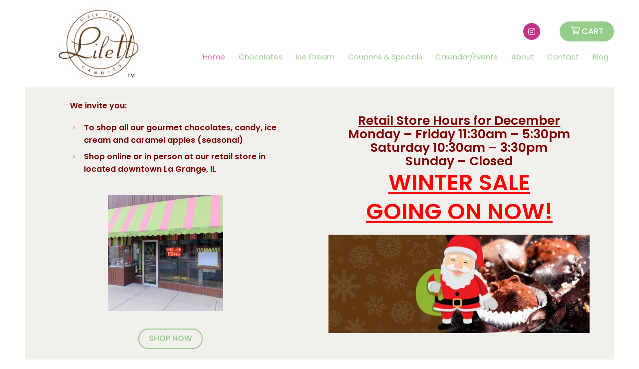

--- FILE ---
content_type: text/html; charset=UTF-8
request_url: https://lilett.com/
body_size: 23338
content:

<!DOCTYPE html>
<html xmlns="https://www.w3.org/1999/xhtml">
<head>

<!-- META -->
<meta http-equiv="Content-Type" content="text/html; charset=UTF-8" />
<meta charset="UTF-8" />
<meta name="viewport" content="width=device-width, initial-scale=1.0, maximum-scale=1.0, user-scalable=no" />
<link rel="profile" href="https://gmpg.org/xfn/11" />
<link rel="pingback" href="https://lilett.com/xmlrpc.php" />

<!-- JAVASCRIPT -->
<script src="https://lilett.com/wp-content/themes/optik-theme/includes/framework/js/jquery.min.js"></script>

<title>Lilett: English Toffee, Gourmet Chocolates, Ice Cream</title>

            <script data-no-defer="1" data-ezscrex="false" data-cfasync="false" data-pagespeed-no-defer data-cookieconsent="ignore">
                var ctPublicFunctions = {"_ajax_nonce":"1d9b7acd35","_rest_nonce":"365c171646","_ajax_url":"\/wp-admin\/admin-ajax.php","_rest_url":"https:\/\/lilett.com\/wp-json\/","data__cookies_type":"native","data__ajax_type":"rest","data__bot_detector_enabled":0,"data__frontend_data_log_enabled":1,"cookiePrefix":"","wprocket_detected":false,"host_url":"lilett.com","text__ee_click_to_select":"Click to select the whole data","text__ee_original_email":"The complete one is","text__ee_got_it":"Got it","text__ee_blocked":"Blocked","text__ee_cannot_connect":"Cannot connect","text__ee_cannot_decode":"Can not decode email. Unknown reason","text__ee_email_decoder":"CleanTalk email decoder","text__ee_wait_for_decoding":"The magic is on the way!","text__ee_decoding_process":"Please wait a few seconds while we decode the contact data."}
            </script>
        
            <script data-no-defer="1" data-ezscrex="false" data-cfasync="false" data-pagespeed-no-defer data-cookieconsent="ignore">
                var ctPublic = {"_ajax_nonce":"1d9b7acd35","settings__forms__check_internal":"1","settings__forms__check_external":"0","settings__forms__force_protection":0,"settings__forms__search_test":"1","settings__forms__wc_add_to_cart":"0","settings__data__bot_detector_enabled":0,"settings__sfw__anti_crawler":0,"blog_home":"https:\/\/lilett.com\/","pixel__setting":"3","pixel__enabled":false,"pixel__url":"https:\/\/moderate11-v4.cleantalk.org\/pixel\/96f3352baeb99d2f78d96fd4135ba6a7.gif","data__email_check_before_post":"1","data__email_check_exist_post":0,"data__cookies_type":"native","data__key_is_ok":true,"data__visible_fields_required":true,"wl_brandname":"Anti-Spam by CleanTalk","wl_brandname_short":"CleanTalk","ct_checkjs_key":278630150,"emailEncoderPassKey":"e74ec4a5438940c9e308af2e3e37a7cf","bot_detector_forms_excluded":"W10=","advancedCacheExists":false,"varnishCacheExists":false,"wc_ajax_add_to_cart":true}
            </script>
        <meta name="dc.title" content="Lilett: English Toffee, Gourmet Chocolates, Ice Cream">
<meta name="dc.description" content="English Toffee is our specialty with three delicious flavors to choose from.  Signature ice cream flavors include Double Butter Toffee and Toffee Espresso Fudge - both infused with our Milk Chocolate dipped English Toffee - a must try for toffee and ice cream lovers everywhere.">
<meta name="dc.relation" content="https://lilett.com/">
<meta name="dc.source" content="https://lilett.com/">
<meta name="dc.language" content="en_US">
<meta name="description" content="English Toffee is our specialty with three delicious flavors to choose from.  Signature ice cream flavors include Double Butter Toffee and Toffee Espresso Fudge - both infused with our Milk Chocolate dipped English Toffee - a must try for toffee and ice cream lovers everywhere.">
<meta name="robots" content="index, follow, max-snippet:-1, max-image-preview:large, max-video-preview:-1">
<link rel="canonical" href="https://lilett.com/">
<script id="website-schema" type="application/ld+json">{"@context":"https:\/\/schema.org","@type":"WebSite","name":"Lilett Candies","alternateName":"Lilett Candies","description":"Since 1949","url":"https:\/\/lilett.com"}</script>
<link rel='dns-prefetch' href='//fonts.googleapis.com' />
<script type="application/ld+json">{"@context":"https:\/\/schema.org","@type":"Organization","name":"Lilett Candies","url":"https:\/\/lilett.com","alternateName":"Lilett Candies","description":"Lilett Candies"}</script>
		<link rel="alternate" title="oEmbed (JSON)" type="application/json+oembed" href="https://lilett.com/wp-json/oembed/1.0/embed?url=https%3A%2F%2Flilett.com%2F" />
<link rel="alternate" title="oEmbed (XML)" type="text/xml+oembed" href="https://lilett.com/wp-json/oembed/1.0/embed?url=https%3A%2F%2Flilett.com%2F&#038;format=xml" />
<style id='wp-img-auto-sizes-contain-inline-css' type='text/css'>
img:is([sizes=auto i],[sizes^="auto," i]){contain-intrinsic-size:3000px 1500px}
/*# sourceURL=wp-img-auto-sizes-contain-inline-css */
</style>
<style id='classic-theme-styles-inline-css' type='text/css'>
/*! This file is auto-generated */
.wp-block-button__link{color:#fff;background-color:#32373c;border-radius:9999px;box-shadow:none;text-decoration:none;padding:calc(.667em + 2px) calc(1.333em + 2px);font-size:1.125em}.wp-block-file__button{background:#32373c;color:#fff;text-decoration:none}
/*# sourceURL=/wp-includes/css/classic-themes.min.css */
</style>
<style id='fpf-template-selector-style-inline-css' type='text/css'>
.wp-block-fpf-template-selector{max-width:100%!important;width:100%}.wp-block-fpf-template-selector .form-row .input-text,.wp-block-fpf-template-selector .form-row select{background-color:#fff;border:1px solid rgba(32,7,7,.8);border-radius:4px;box-sizing:border-box;color:#000;display:block;font-family:inherit;font-size:.875rem;font-weight:400;height:auto;letter-spacing:normal;line-height:normal;margin:0;padding:.9rem 1.1rem;width:100%}.wp-block-fpf-template-selector .form-row label{display:block;line-height:2;margin-bottom:.7em}.wp-block-fpf-template-selector .form-row select{-webkit-appearance:none;-moz-appearance:none;appearance:none;background-image:url([data-uri]);background-position:calc(100% - 1.1rem) 50%;background-repeat:no-repeat;background-size:16px;cursor:pointer;padding-right:3em}

/*# sourceURL=https://lilett.com/wp-content/plugins/flexible-product-fields/build/fpf-template-selector/style-index.css */
</style>
<style id='wpseopress-local-business-style-inline-css' type='text/css'>
span.wp-block-wpseopress-local-business-field{margin-right:8px}

/*# sourceURL=https://lilett.com/wp-content/plugins/wp-seopress-pro/public/editor/blocks/local-business/style-index.css */
</style>
<style id='wpseopress-table-of-contents-style-inline-css' type='text/css'>
.wp-block-wpseopress-table-of-contents li.active>a{font-weight:bold}

/*# sourceURL=https://lilett.com/wp-content/plugins/wp-seopress-pro/public/editor/blocks/table-of-contents/style-index.css */
</style>
<style id='global-styles-inline-css' type='text/css'>
:root{--wp--preset--aspect-ratio--square: 1;--wp--preset--aspect-ratio--4-3: 4/3;--wp--preset--aspect-ratio--3-4: 3/4;--wp--preset--aspect-ratio--3-2: 3/2;--wp--preset--aspect-ratio--2-3: 2/3;--wp--preset--aspect-ratio--16-9: 16/9;--wp--preset--aspect-ratio--9-16: 9/16;--wp--preset--color--black: #000000;--wp--preset--color--cyan-bluish-gray: #abb8c3;--wp--preset--color--white: #ffffff;--wp--preset--color--pale-pink: #f78da7;--wp--preset--color--vivid-red: #cf2e2e;--wp--preset--color--luminous-vivid-orange: #ff6900;--wp--preset--color--luminous-vivid-amber: #fcb900;--wp--preset--color--light-green-cyan: #7bdcb5;--wp--preset--color--vivid-green-cyan: #00d084;--wp--preset--color--pale-cyan-blue: #8ed1fc;--wp--preset--color--vivid-cyan-blue: #0693e3;--wp--preset--color--vivid-purple: #9b51e0;--wp--preset--gradient--vivid-cyan-blue-to-vivid-purple: linear-gradient(135deg,rgb(6,147,227) 0%,rgb(155,81,224) 100%);--wp--preset--gradient--light-green-cyan-to-vivid-green-cyan: linear-gradient(135deg,rgb(122,220,180) 0%,rgb(0,208,130) 100%);--wp--preset--gradient--luminous-vivid-amber-to-luminous-vivid-orange: linear-gradient(135deg,rgb(252,185,0) 0%,rgb(255,105,0) 100%);--wp--preset--gradient--luminous-vivid-orange-to-vivid-red: linear-gradient(135deg,rgb(255,105,0) 0%,rgb(207,46,46) 100%);--wp--preset--gradient--very-light-gray-to-cyan-bluish-gray: linear-gradient(135deg,rgb(238,238,238) 0%,rgb(169,184,195) 100%);--wp--preset--gradient--cool-to-warm-spectrum: linear-gradient(135deg,rgb(74,234,220) 0%,rgb(151,120,209) 20%,rgb(207,42,186) 40%,rgb(238,44,130) 60%,rgb(251,105,98) 80%,rgb(254,248,76) 100%);--wp--preset--gradient--blush-light-purple: linear-gradient(135deg,rgb(255,206,236) 0%,rgb(152,150,240) 100%);--wp--preset--gradient--blush-bordeaux: linear-gradient(135deg,rgb(254,205,165) 0%,rgb(254,45,45) 50%,rgb(107,0,62) 100%);--wp--preset--gradient--luminous-dusk: linear-gradient(135deg,rgb(255,203,112) 0%,rgb(199,81,192) 50%,rgb(65,88,208) 100%);--wp--preset--gradient--pale-ocean: linear-gradient(135deg,rgb(255,245,203) 0%,rgb(182,227,212) 50%,rgb(51,167,181) 100%);--wp--preset--gradient--electric-grass: linear-gradient(135deg,rgb(202,248,128) 0%,rgb(113,206,126) 100%);--wp--preset--gradient--midnight: linear-gradient(135deg,rgb(2,3,129) 0%,rgb(40,116,252) 100%);--wp--preset--font-size--small: 13px;--wp--preset--font-size--medium: 20px;--wp--preset--font-size--large: 36px;--wp--preset--font-size--x-large: 42px;--wp--preset--spacing--20: 0.44rem;--wp--preset--spacing--30: 0.67rem;--wp--preset--spacing--40: 1rem;--wp--preset--spacing--50: 1.5rem;--wp--preset--spacing--60: 2.25rem;--wp--preset--spacing--70: 3.38rem;--wp--preset--spacing--80: 5.06rem;--wp--preset--shadow--natural: 6px 6px 9px rgba(0, 0, 0, 0.2);--wp--preset--shadow--deep: 12px 12px 50px rgba(0, 0, 0, 0.4);--wp--preset--shadow--sharp: 6px 6px 0px rgba(0, 0, 0, 0.2);--wp--preset--shadow--outlined: 6px 6px 0px -3px rgb(255, 255, 255), 6px 6px rgb(0, 0, 0);--wp--preset--shadow--crisp: 6px 6px 0px rgb(0, 0, 0);}:where(.is-layout-flex){gap: 0.5em;}:where(.is-layout-grid){gap: 0.5em;}body .is-layout-flex{display: flex;}.is-layout-flex{flex-wrap: wrap;align-items: center;}.is-layout-flex > :is(*, div){margin: 0;}body .is-layout-grid{display: grid;}.is-layout-grid > :is(*, div){margin: 0;}:where(.wp-block-columns.is-layout-flex){gap: 2em;}:where(.wp-block-columns.is-layout-grid){gap: 2em;}:where(.wp-block-post-template.is-layout-flex){gap: 1.25em;}:where(.wp-block-post-template.is-layout-grid){gap: 1.25em;}.has-black-color{color: var(--wp--preset--color--black) !important;}.has-cyan-bluish-gray-color{color: var(--wp--preset--color--cyan-bluish-gray) !important;}.has-white-color{color: var(--wp--preset--color--white) !important;}.has-pale-pink-color{color: var(--wp--preset--color--pale-pink) !important;}.has-vivid-red-color{color: var(--wp--preset--color--vivid-red) !important;}.has-luminous-vivid-orange-color{color: var(--wp--preset--color--luminous-vivid-orange) !important;}.has-luminous-vivid-amber-color{color: var(--wp--preset--color--luminous-vivid-amber) !important;}.has-light-green-cyan-color{color: var(--wp--preset--color--light-green-cyan) !important;}.has-vivid-green-cyan-color{color: var(--wp--preset--color--vivid-green-cyan) !important;}.has-pale-cyan-blue-color{color: var(--wp--preset--color--pale-cyan-blue) !important;}.has-vivid-cyan-blue-color{color: var(--wp--preset--color--vivid-cyan-blue) !important;}.has-vivid-purple-color{color: var(--wp--preset--color--vivid-purple) !important;}.has-black-background-color{background-color: var(--wp--preset--color--black) !important;}.has-cyan-bluish-gray-background-color{background-color: var(--wp--preset--color--cyan-bluish-gray) !important;}.has-white-background-color{background-color: var(--wp--preset--color--white) !important;}.has-pale-pink-background-color{background-color: var(--wp--preset--color--pale-pink) !important;}.has-vivid-red-background-color{background-color: var(--wp--preset--color--vivid-red) !important;}.has-luminous-vivid-orange-background-color{background-color: var(--wp--preset--color--luminous-vivid-orange) !important;}.has-luminous-vivid-amber-background-color{background-color: var(--wp--preset--color--luminous-vivid-amber) !important;}.has-light-green-cyan-background-color{background-color: var(--wp--preset--color--light-green-cyan) !important;}.has-vivid-green-cyan-background-color{background-color: var(--wp--preset--color--vivid-green-cyan) !important;}.has-pale-cyan-blue-background-color{background-color: var(--wp--preset--color--pale-cyan-blue) !important;}.has-vivid-cyan-blue-background-color{background-color: var(--wp--preset--color--vivid-cyan-blue) !important;}.has-vivid-purple-background-color{background-color: var(--wp--preset--color--vivid-purple) !important;}.has-black-border-color{border-color: var(--wp--preset--color--black) !important;}.has-cyan-bluish-gray-border-color{border-color: var(--wp--preset--color--cyan-bluish-gray) !important;}.has-white-border-color{border-color: var(--wp--preset--color--white) !important;}.has-pale-pink-border-color{border-color: var(--wp--preset--color--pale-pink) !important;}.has-vivid-red-border-color{border-color: var(--wp--preset--color--vivid-red) !important;}.has-luminous-vivid-orange-border-color{border-color: var(--wp--preset--color--luminous-vivid-orange) !important;}.has-luminous-vivid-amber-border-color{border-color: var(--wp--preset--color--luminous-vivid-amber) !important;}.has-light-green-cyan-border-color{border-color: var(--wp--preset--color--light-green-cyan) !important;}.has-vivid-green-cyan-border-color{border-color: var(--wp--preset--color--vivid-green-cyan) !important;}.has-pale-cyan-blue-border-color{border-color: var(--wp--preset--color--pale-cyan-blue) !important;}.has-vivid-cyan-blue-border-color{border-color: var(--wp--preset--color--vivid-cyan-blue) !important;}.has-vivid-purple-border-color{border-color: var(--wp--preset--color--vivid-purple) !important;}.has-vivid-cyan-blue-to-vivid-purple-gradient-background{background: var(--wp--preset--gradient--vivid-cyan-blue-to-vivid-purple) !important;}.has-light-green-cyan-to-vivid-green-cyan-gradient-background{background: var(--wp--preset--gradient--light-green-cyan-to-vivid-green-cyan) !important;}.has-luminous-vivid-amber-to-luminous-vivid-orange-gradient-background{background: var(--wp--preset--gradient--luminous-vivid-amber-to-luminous-vivid-orange) !important;}.has-luminous-vivid-orange-to-vivid-red-gradient-background{background: var(--wp--preset--gradient--luminous-vivid-orange-to-vivid-red) !important;}.has-very-light-gray-to-cyan-bluish-gray-gradient-background{background: var(--wp--preset--gradient--very-light-gray-to-cyan-bluish-gray) !important;}.has-cool-to-warm-spectrum-gradient-background{background: var(--wp--preset--gradient--cool-to-warm-spectrum) !important;}.has-blush-light-purple-gradient-background{background: var(--wp--preset--gradient--blush-light-purple) !important;}.has-blush-bordeaux-gradient-background{background: var(--wp--preset--gradient--blush-bordeaux) !important;}.has-luminous-dusk-gradient-background{background: var(--wp--preset--gradient--luminous-dusk) !important;}.has-pale-ocean-gradient-background{background: var(--wp--preset--gradient--pale-ocean) !important;}.has-electric-grass-gradient-background{background: var(--wp--preset--gradient--electric-grass) !important;}.has-midnight-gradient-background{background: var(--wp--preset--gradient--midnight) !important;}.has-small-font-size{font-size: var(--wp--preset--font-size--small) !important;}.has-medium-font-size{font-size: var(--wp--preset--font-size--medium) !important;}.has-large-font-size{font-size: var(--wp--preset--font-size--large) !important;}.has-x-large-font-size{font-size: var(--wp--preset--font-size--x-large) !important;}
:where(.wp-block-post-template.is-layout-flex){gap: 1.25em;}:where(.wp-block-post-template.is-layout-grid){gap: 1.25em;}
:where(.wp-block-term-template.is-layout-flex){gap: 1.25em;}:where(.wp-block-term-template.is-layout-grid){gap: 1.25em;}
:where(.wp-block-columns.is-layout-flex){gap: 2em;}:where(.wp-block-columns.is-layout-grid){gap: 2em;}
:root :where(.wp-block-pullquote){font-size: 1.5em;line-height: 1.6;}
/*# sourceURL=global-styles-inline-css */
</style>
<link rel='stylesheet' id='dashicons-css' href='https://lilett.com/wp-includes/css/dashicons.min.css?ver=6.9' type='text/css' media='all' />
<style id='dashicons-inline-css' type='text/css'>
[data-font="Dashicons"]:before {font-family: 'Dashicons' !important;content: attr(data-icon) !important;speak: none !important;font-weight: normal !important;font-variant: normal !important;text-transform: none !important;line-height: 1 !important;font-style: normal !important;-webkit-font-smoothing: antialiased !important;-moz-osx-font-smoothing: grayscale !important;}
/*# sourceURL=dashicons-inline-css */
</style>
<link rel='stylesheet' id='admin-bar-css' href='https://lilett.com/wp-includes/css/admin-bar.min.css?ver=6.9' type='text/css' media='all' />
<style id='admin-bar-inline-css' type='text/css'>

    /* Hide CanvasJS credits for P404 charts specifically */
    #p404RedirectChart .canvasjs-chart-credit {
        display: none !important;
    }
    
    #p404RedirectChart canvas {
        border-radius: 6px;
    }

    .p404-redirect-adminbar-weekly-title {
        font-weight: bold;
        font-size: 14px;
        color: #fff;
        margin-bottom: 6px;
    }

    #wpadminbar #wp-admin-bar-p404_free_top_button .ab-icon:before {
        content: "\f103";
        color: #dc3545;
        top: 3px;
    }
    
    #wp-admin-bar-p404_free_top_button .ab-item {
        min-width: 80px !important;
        padding: 0px !important;
    }
    
    /* Ensure proper positioning and z-index for P404 dropdown */
    .p404-redirect-adminbar-dropdown-wrap { 
        min-width: 0; 
        padding: 0;
        position: static !important;
    }
    
    #wpadminbar #wp-admin-bar-p404_free_top_button_dropdown {
        position: static !important;
    }
    
    #wpadminbar #wp-admin-bar-p404_free_top_button_dropdown .ab-item {
        padding: 0 !important;
        margin: 0 !important;
    }
    
    .p404-redirect-dropdown-container {
        min-width: 340px;
        padding: 18px 18px 12px 18px;
        background: #23282d !important;
        color: #fff;
        border-radius: 12px;
        box-shadow: 0 8px 32px rgba(0,0,0,0.25);
        margin-top: 10px;
        position: relative !important;
        z-index: 999999 !important;
        display: block !important;
        border: 1px solid #444;
    }
    
    /* Ensure P404 dropdown appears on hover */
    #wpadminbar #wp-admin-bar-p404_free_top_button .p404-redirect-dropdown-container { 
        display: none !important;
    }
    
    #wpadminbar #wp-admin-bar-p404_free_top_button:hover .p404-redirect-dropdown-container { 
        display: block !important;
    }
    
    #wpadminbar #wp-admin-bar-p404_free_top_button:hover #wp-admin-bar-p404_free_top_button_dropdown .p404-redirect-dropdown-container {
        display: block !important;
    }
    
    .p404-redirect-card {
        background: #2c3338;
        border-radius: 8px;
        padding: 18px 18px 12px 18px;
        box-shadow: 0 2px 8px rgba(0,0,0,0.07);
        display: flex;
        flex-direction: column;
        align-items: flex-start;
        border: 1px solid #444;
    }
    
    .p404-redirect-btn {
        display: inline-block;
        background: #dc3545;
        color: #fff !important;
        font-weight: bold;
        padding: 5px 22px;
        border-radius: 8px;
        text-decoration: none;
        font-size: 17px;
        transition: background 0.2s, box-shadow 0.2s;
        margin-top: 8px;
        box-shadow: 0 2px 8px rgba(220,53,69,0.15);
        text-align: center;
        line-height: 1.6;
    }
    
    .p404-redirect-btn:hover {
        background: #c82333;
        color: #fff !important;
        box-shadow: 0 4px 16px rgba(220,53,69,0.25);
    }
    
    /* Prevent conflicts with other admin bar dropdowns */
    #wpadminbar .ab-top-menu > li:hover > .ab-item,
    #wpadminbar .ab-top-menu > li.hover > .ab-item {
        z-index: auto;
    }
    
    #wpadminbar #wp-admin-bar-p404_free_top_button:hover > .ab-item {
        z-index: 999998 !important;
    }
    
/*# sourceURL=admin-bar-inline-css */
</style>
<link rel='stylesheet' id='cleantalk-public-css-css' href='https://lilett.com/wp-content/plugins/cleantalk-spam-protect/css/cleantalk-public.min.css?ver=6.71_1769093977' type='text/css' media='all' />
<link rel='stylesheet' id='cleantalk-email-decoder-css-css' href='https://lilett.com/wp-content/plugins/cleantalk-spam-protect/css/cleantalk-email-decoder.min.css?ver=6.71_1769093977' type='text/css' media='all' />
<link rel='stylesheet' id='wpmenucart-icons-css' href='https://lilett.com/wp-content/plugins/woocommerce-menu-bar-cart/assets/css/wpmenucart-icons.min.css?ver=2.14.10' type='text/css' media='all' />
<style id='wpmenucart-icons-inline-css' type='text/css'>
@font-face{font-family:WPMenuCart;src:url(https://lilett.com/wp-content/plugins/woocommerce-menu-bar-cart/assets/fonts/WPMenuCart.eot);src:url(https://lilett.com/wp-content/plugins/woocommerce-menu-bar-cart/assets/fonts/WPMenuCart.eot?#iefix) format('embedded-opentype'),url(https://lilett.com/wp-content/plugins/woocommerce-menu-bar-cart/assets/fonts/WPMenuCart.woff2) format('woff2'),url(https://lilett.com/wp-content/plugins/woocommerce-menu-bar-cart/assets/fonts/WPMenuCart.woff) format('woff'),url(https://lilett.com/wp-content/plugins/woocommerce-menu-bar-cart/assets/fonts/WPMenuCart.ttf) format('truetype'),url(https://lilett.com/wp-content/plugins/woocommerce-menu-bar-cart/assets/fonts/WPMenuCart.svg#WPMenuCart) format('svg');font-weight:400;font-style:normal;font-display:swap}
/*# sourceURL=wpmenucart-icons-inline-css */
</style>
<link rel='stylesheet' id='wpmenucart-css' href='https://lilett.com/wp-content/plugins/woocommerce-menu-bar-cart/assets/css/wpmenucart-main.min.css?ver=2.14.10' type='text/css' media='all' />
<link rel='stylesheet' id='tribe-events-v2-single-skeleton-css' href='https://lilett.com/wp-content/plugins/the-events-calendar/build/css/tribe-events-single-skeleton.css?ver=6.15.14' type='text/css' media='all' />
<link rel='stylesheet' id='tribe-events-v2-single-skeleton-full-css' href='https://lilett.com/wp-content/plugins/the-events-calendar/build/css/tribe-events-single-full.css?ver=6.15.14' type='text/css' media='all' />
<link rel='stylesheet' id='tec-events-elementor-widgets-base-styles-css' href='https://lilett.com/wp-content/plugins/the-events-calendar/build/css/integrations/plugins/elementor/widgets/widget-base.css?ver=6.15.14' type='text/css' media='all' />
<link rel='stylesheet' id='yith_wcbm_badge_style-css' href='https://lilett.com/wp-content/plugins/yith-woocommerce-badge-management-premium/assets/css/frontend.css?ver=1.4.12' type='text/css' media='all' />
<style id='yith_wcbm_badge_style-inline-css' type='text/css'>
.yith-wcbm-badge-7231{ top: 0px;bottom: auto;left: auto;right: -8px; opacity: 1; }.yith-wcbm-badge-7231 .yith-wcbm-badge__wrap{ -ms-transform: rotateX(0deg) rotateY(0deg) rotateZ(0deg); -webkit-transform: rotateX(0deg) rotateY(0deg) rotateZ(0deg); transform: rotateX(0deg) rotateY(0deg) rotateZ(0deg); }			.yith-wcbm-css-badge-7231{
				color: #FFFFFF;
				font-family: "Open Sans",sans-serif;
				position:relative;
				box-sizing: border-box;
				position: absolute;

				background-color: transparent;
			}
			.yith-wcbm-css-badge-7231 div.yith-wcbm-css-s1{

			}
			.yith-wcbm-css-badge-7231 div.yith-wcbm-css-s1:before{

			}

			.yith-wcbm-css-badge-7231 div.yith-wcbm-css-s2{
				width:22px;
				height:26px;
				display: inline-block;
			}

			.yith-wcbm-css-badge-7231 div.yith-wcbm-css-text{
				background: #dd3333;
				font-family: "Open Sans",sans-serif;
				font-size: 14px;
				font-weight: bold;
				line-height: 30px;
				height: 30px;
				white-space:nowrap;
				padding-right: 10px;
				padding-left: 6px;
				box-sizing: border-box;
				display: inline-block;
				position:relative;
				top:-6px;
			}

			.yith-wcbm-css-badge-7231 div.yith-wcbm-css-text:before{
				content: '';
				width:0;
				height:0;
				border-right: 22px solid #dd3333;
				border-bottom: 30px solid transparent;
				position: absolute;
				top: 0;
				left:-22px;
			}

			.yith-wcbm-css-badge-7231 div.yith-wcbm-css-text:after{
				content: '';
				width:0;
				height:0;
				border-top: 6px solid #841e1e;
				border-right: 5px solid transparent;
				border-left: 2px solid transparent;
				position: absolute;
				right: 1px;
				bottom: -6px;
			}
			
/*# sourceURL=yith_wcbm_badge_style-inline-css */
</style>
<link rel='stylesheet' id='googleFontsOpenSans-css' href='//fonts.googleapis.com/css?family=Open+Sans%3A400%2C600%2C700%2C800%2C300&#038;ver=1.0.0' type='text/css' media='all' />
<link rel='stylesheet' id='brands-styles-css' href='https://lilett.com/wp-content/plugins/woocommerce/assets/css/brands.css?ver=10.2.3' type='text/css' media='all' />
<link rel='stylesheet' id='elementor-icons-css' href='https://lilett.com/wp-content/plugins/elementor/assets/lib/eicons/css/elementor-icons.min.css?ver=5.45.0' type='text/css' media='all' />
<link rel='stylesheet' id='elementor-frontend-css' href='https://lilett.com/wp-content/uploads/elementor/css/custom-frontend.min.css?ver=1769093980' type='text/css' media='all' />
<link rel='stylesheet' id='elementor-post-4313-css' href='https://lilett.com/wp-content/uploads/elementor/css/post-4313.css?ver=1769093980' type='text/css' media='all' />
<link rel='stylesheet' id='widget-heading-css' href='https://lilett.com/wp-content/plugins/elementor/assets/css/widget-heading.min.css?ver=3.34.1' type='text/css' media='all' />
<link rel='stylesheet' id='widget-image-css' href='https://lilett.com/wp-content/plugins/elementor/assets/css/widget-image.min.css?ver=3.34.1' type='text/css' media='all' />
<link rel='stylesheet' id='widget-woocommerce-products-css' href='https://lilett.com/wp-content/plugins/elementor-pro/assets/css/widget-woocommerce-products.min.css?ver=3.34.0' type='text/css' media='all' />
<link rel='stylesheet' id='elementor-post-2-css' href='https://lilett.com/wp-content/uploads/elementor/css/post-2.css?ver=1769093980' type='text/css' media='all' />
<link rel='stylesheet' id='elementor-gf-local-roboto-css' href='https://lilett.com/wp-content/uploads/elementor/google-fonts/css/roboto.css?ver=1743561596' type='text/css' media='all' />
<link rel='stylesheet' id='elementor-gf-local-robotoslab-css' href='https://lilett.com/wp-content/uploads/elementor/google-fonts/css/robotoslab.css?ver=1743561566' type='text/css' media='all' />
<script type="text/javascript" src="https://lilett.com/wp-content/plugins/cleantalk-spam-protect/js/apbct-public-bundle_int-protection_gathering.min.js?ver=6.71_1769093977" id="apbct-public-bundle_int-protection_gathering.min-js-js"></script>
<script type="text/javascript" src="https://lilett.com/wp-includes/js/jquery/jquery.min.js?ver=3.7.1" id="jquery-core-js"></script>
<script type="text/javascript" src="https://lilett.com/wp-includes/js/jquery/jquery-migrate.min.js?ver=3.4.1" id="jquery-migrate-js"></script>
<script type="text/javascript" src="https://lilett.com/wp-content/themes/optik-theme/includes/framework/js/framework.min.js?ver=1" id="framework_scripts-js"></script>
<script type="text/javascript" src="https://lilett.com/wp-content/themes/optik-theme/includes/animations/js/wow.min.js?ver=1" id="animations_script-js"></script>
<script type="text/javascript" src="https://lilett.com/wp-content/themes/optik-theme/includes/animations/js/wow-settings.js?ver=1" id="animations_settings_script-js"></script>
<script type="text/javascript" src="https://lilett.com/wp-content/themes/optik-theme/includes/menus/menus.min.js?ver=1" id="main_menu_script-js"></script>
<script type="text/javascript" src="https://lilett.com/wp-content/themes/optik-theme/includes/scroll-bar/scroll-bar.js?ver=1" id="scroll_bar_script-js"></script>
<script type="text/javascript" id="kgr-blocks-frontj-js-extra">
/* <![CDATA[ */
var kgr_php_vars = {"admin_url":"https://lilett.com/wp-admin/admin-ajax.php","address_html":"","address_cart":"","address_info":"\u003Cdiv id=\"cart_modal_id_shipping\" class=\"cart_model_class_shipping\"\u003E\u003Cdiv class=\"cart_model_content_shipping\"\u003E\u003Cspan class=\"cart_m_exit_shipping\"\u003E\u00d7\u003C/span\u003E\u003Cdiv class=\"message\"\u003E\u003C/div\u003E\u003Cdiv class=\"wms-row\"\u003E\u003Cdiv class=\"wms-col-12\"\u003E\u003Clabel class=\"mylabel\"\u003EIdentifier / Name\u003C/label\u003E\u003Cspan class=\"required\"\u003E*\u003C/span\u003E\u003Cinput placeholder=\"Office address\" class=\"inputsize\" type=\"text\" id=\"identifier_name_shipping\" name=\"identifier_name_shipping\"\u003E\u003C/div\u003E\u003C/div\u003E\u003Cdiv class=\"wms-row\"\u003E\u003Cdiv class=\"wms-col-6\"\u003E\u003Clabel class=\"mylabel\"\u003EFirst Name\u003Cspan class=\"required\"\u003E*\u003C/span\u003E\u003C/label\u003E\u003Cinput class=\"name_size\" type=\"text\" name=\"first_name_shipping\"\u003E\u003C/div\u003E\u003Cdiv class=\"wms-col-6\"\u003E\u003Clabel class=\"mylabel\"\u003ELast Name\u003Cspan class=\"required\"\u003E*\u003C/span\u003E\u003C/label\u003E\u003Cinput class=\"name_size\" type=\"text\" name=\"last_name_shipping\"\u003E\u003C/div\u003E\u003C/div\u003E\u003Cdiv class=\"wms-row\"\u003E\u003Cdiv class=\"wms-col-12\"\u003E\u003Clabel class=\"mylabel\"\u003ECompany Name\u003C/label\u003E\u003Cinput class=\"inputsize\" type=\"text\" name=\"copmany_name_shipping\"\u003E\u003C/div\u003E\u003C/div\u003E\u003Cdiv class=\"wms-row\"\u003E\u003Cdiv class=\"wms-col-6\"\u003E\u003Clabel class=\"mylabel\"\u003EChoose Country\u003Cspan class=\"required\"\u003E*\u003C/span\u003E\u003C/label\u003E\u003Cselect name=\"country_name_shipping\" id=\"cor_countries_shipping_front\"\u003E\u003Coption value=\"AF\"\u003EAfghanistan\u003C/option\u003E\u003Coption value=\"AX\"\u003E\u00c5land Islands\u003C/option\u003E\u003Coption value=\"AL\"\u003EAlbania\u003C/option\u003E\u003Coption value=\"DZ\"\u003EAlgeria\u003C/option\u003E\u003Coption value=\"AS\"\u003EAmerican Samoa\u003C/option\u003E\u003Coption value=\"AD\"\u003EAndorra\u003C/option\u003E\u003Coption value=\"AO\"\u003EAngola\u003C/option\u003E\u003Coption value=\"AI\"\u003EAnguilla\u003C/option\u003E\u003Coption value=\"AQ\"\u003EAntarctica\u003C/option\u003E\u003Coption value=\"AG\"\u003EAntigua and Barbuda\u003C/option\u003E\u003Coption value=\"AR\"\u003EArgentina\u003C/option\u003E\u003Coption value=\"AM\"\u003EArmenia\u003C/option\u003E\u003Coption value=\"AW\"\u003EAruba\u003C/option\u003E\u003Coption value=\"AU\"\u003EAustralia\u003C/option\u003E\u003Coption value=\"AT\"\u003EAustria\u003C/option\u003E\u003Coption value=\"AZ\"\u003EAzerbaijan\u003C/option\u003E\u003Coption value=\"BS\"\u003EBahamas\u003C/option\u003E\u003Coption value=\"BH\"\u003EBahrain\u003C/option\u003E\u003Coption value=\"BD\"\u003EBangladesh\u003C/option\u003E\u003Coption value=\"BB\"\u003EBarbados\u003C/option\u003E\u003Coption value=\"BY\"\u003EBelarus\u003C/option\u003E\u003Coption value=\"PW\"\u003EBelau\u003C/option\u003E\u003Coption value=\"BE\"\u003EBelgium\u003C/option\u003E\u003Coption value=\"BZ\"\u003EBelize\u003C/option\u003E\u003Coption value=\"BJ\"\u003EBenin\u003C/option\u003E\u003Coption value=\"BM\"\u003EBermuda\u003C/option\u003E\u003Coption value=\"BT\"\u003EBhutan\u003C/option\u003E\u003Coption value=\"BO\"\u003EBolivia\u003C/option\u003E\u003Coption value=\"BQ\"\u003EBonaire, Saint Eustatius and Saba\u003C/option\u003E\u003Coption value=\"BA\"\u003EBosnia and Herzegovina\u003C/option\u003E\u003Coption value=\"BW\"\u003EBotswana\u003C/option\u003E\u003Coption value=\"BV\"\u003EBouvet Island\u003C/option\u003E\u003Coption value=\"BR\"\u003EBrazil\u003C/option\u003E\u003Coption value=\"IO\"\u003EBritish Indian Ocean Territory\u003C/option\u003E\u003Coption value=\"BN\"\u003EBrunei\u003C/option\u003E\u003Coption value=\"BG\"\u003EBulgaria\u003C/option\u003E\u003Coption value=\"BF\"\u003EBurkina Faso\u003C/option\u003E\u003Coption value=\"BI\"\u003EBurundi\u003C/option\u003E\u003Coption value=\"KH\"\u003ECambodia\u003C/option\u003E\u003Coption value=\"CM\"\u003ECameroon\u003C/option\u003E\u003Coption value=\"CA\"\u003ECanada\u003C/option\u003E\u003Coption value=\"CV\"\u003ECape Verde\u003C/option\u003E\u003Coption value=\"KY\"\u003ECayman Islands\u003C/option\u003E\u003Coption value=\"CF\"\u003ECentral African Republic\u003C/option\u003E\u003Coption value=\"TD\"\u003EChad\u003C/option\u003E\u003Coption value=\"CL\"\u003EChile\u003C/option\u003E\u003Coption value=\"CN\"\u003EChina\u003C/option\u003E\u003Coption value=\"CX\"\u003EChristmas Island\u003C/option\u003E\u003Coption value=\"CC\"\u003ECocos (Keeling) Islands\u003C/option\u003E\u003Coption value=\"CO\"\u003EColombia\u003C/option\u003E\u003Coption value=\"KM\"\u003EComoros\u003C/option\u003E\u003Coption value=\"CG\"\u003ECongo (Brazzaville)\u003C/option\u003E\u003Coption value=\"CD\"\u003ECongo (Kinshasa)\u003C/option\u003E\u003Coption value=\"CK\"\u003ECook Islands\u003C/option\u003E\u003Coption value=\"CR\"\u003ECosta Rica\u003C/option\u003E\u003Coption value=\"HR\"\u003ECroatia\u003C/option\u003E\u003Coption value=\"CU\"\u003ECuba\u003C/option\u003E\u003Coption value=\"CW\"\u003ECura\u00e7ao\u003C/option\u003E\u003Coption value=\"CY\"\u003ECyprus\u003C/option\u003E\u003Coption value=\"CZ\"\u003ECzech Republic\u003C/option\u003E\u003Coption value=\"DK\"\u003EDenmark\u003C/option\u003E\u003Coption value=\"DJ\"\u003EDjibouti\u003C/option\u003E\u003Coption value=\"DM\"\u003EDominica\u003C/option\u003E\u003Coption value=\"DO\"\u003EDominican Republic\u003C/option\u003E\u003Coption value=\"EC\"\u003EEcuador\u003C/option\u003E\u003Coption value=\"EG\"\u003EEgypt\u003C/option\u003E\u003Coption value=\"SV\"\u003EEl Salvador\u003C/option\u003E\u003Coption value=\"GQ\"\u003EEquatorial Guinea\u003C/option\u003E\u003Coption value=\"ER\"\u003EEritrea\u003C/option\u003E\u003Coption value=\"EE\"\u003EEstonia\u003C/option\u003E\u003Coption value=\"SZ\"\u003EEswatini\u003C/option\u003E\u003Coption value=\"ET\"\u003EEthiopia\u003C/option\u003E\u003Coption value=\"FK\"\u003EFalkland Islands\u003C/option\u003E\u003Coption value=\"FO\"\u003EFaroe Islands\u003C/option\u003E\u003Coption value=\"FJ\"\u003EFiji\u003C/option\u003E\u003Coption value=\"FI\"\u003EFinland\u003C/option\u003E\u003Coption value=\"FR\"\u003EFrance\u003C/option\u003E\u003Coption value=\"GF\"\u003EFrench Guiana\u003C/option\u003E\u003Coption value=\"PF\"\u003EFrench Polynesia\u003C/option\u003E\u003Coption value=\"TF\"\u003EFrench Southern Territories\u003C/option\u003E\u003Coption value=\"GA\"\u003EGabon\u003C/option\u003E\u003Coption value=\"GM\"\u003EGambia\u003C/option\u003E\u003Coption value=\"GE\"\u003EGeorgia\u003C/option\u003E\u003Coption value=\"DE\"\u003EGermany\u003C/option\u003E\u003Coption value=\"GH\"\u003EGhana\u003C/option\u003E\u003Coption value=\"GI\"\u003EGibraltar\u003C/option\u003E\u003Coption value=\"GR\"\u003EGreece\u003C/option\u003E\u003Coption value=\"GL\"\u003EGreenland\u003C/option\u003E\u003Coption value=\"GD\"\u003EGrenada\u003C/option\u003E\u003Coption value=\"GP\"\u003EGuadeloupe\u003C/option\u003E\u003Coption value=\"GU\"\u003EGuam\u003C/option\u003E\u003Coption value=\"GT\"\u003EGuatemala\u003C/option\u003E\u003Coption value=\"GG\"\u003EGuernsey\u003C/option\u003E\u003Coption value=\"GN\"\u003EGuinea\u003C/option\u003E\u003Coption value=\"GW\"\u003EGuinea-Bissau\u003C/option\u003E\u003Coption value=\"GY\"\u003EGuyana\u003C/option\u003E\u003Coption value=\"HT\"\u003EHaiti\u003C/option\u003E\u003Coption value=\"HM\"\u003EHeard Island and McDonald Islands\u003C/option\u003E\u003Coption value=\"HN\"\u003EHonduras\u003C/option\u003E\u003Coption value=\"HK\"\u003EHong Kong\u003C/option\u003E\u003Coption value=\"HU\"\u003EHungary\u003C/option\u003E\u003Coption value=\"IS\"\u003EIceland\u003C/option\u003E\u003Coption value=\"IN\"\u003EIndia\u003C/option\u003E\u003Coption value=\"ID\"\u003EIndonesia\u003C/option\u003E\u003Coption value=\"IR\"\u003EIran\u003C/option\u003E\u003Coption value=\"IQ\"\u003EIraq\u003C/option\u003E\u003Coption value=\"IE\"\u003EIreland\u003C/option\u003E\u003Coption value=\"IM\"\u003EIsle of Man\u003C/option\u003E\u003Coption value=\"IL\"\u003EIsrael\u003C/option\u003E\u003Coption value=\"IT\"\u003EItaly\u003C/option\u003E\u003Coption value=\"CI\"\u003EIvory Coast\u003C/option\u003E\u003Coption value=\"JM\"\u003EJamaica\u003C/option\u003E\u003Coption value=\"JP\"\u003EJapan\u003C/option\u003E\u003Coption value=\"JE\"\u003EJersey\u003C/option\u003E\u003Coption value=\"JO\"\u003EJordan\u003C/option\u003E\u003Coption value=\"KZ\"\u003EKazakhstan\u003C/option\u003E\u003Coption value=\"KE\"\u003EKenya\u003C/option\u003E\u003Coption value=\"KI\"\u003EKiribati\u003C/option\u003E\u003Coption value=\"KW\"\u003EKuwait\u003C/option\u003E\u003Coption value=\"KG\"\u003EKyrgyzstan\u003C/option\u003E\u003Coption value=\"LA\"\u003ELaos\u003C/option\u003E\u003Coption value=\"LV\"\u003ELatvia\u003C/option\u003E\u003Coption value=\"LB\"\u003ELebanon\u003C/option\u003E\u003Coption value=\"LS\"\u003ELesotho\u003C/option\u003E\u003Coption value=\"LR\"\u003ELiberia\u003C/option\u003E\u003Coption value=\"LY\"\u003ELibya\u003C/option\u003E\u003Coption value=\"LI\"\u003ELiechtenstein\u003C/option\u003E\u003Coption value=\"LT\"\u003ELithuania\u003C/option\u003E\u003Coption value=\"LU\"\u003ELuxembourg\u003C/option\u003E\u003Coption value=\"MO\"\u003EMacao\u003C/option\u003E\u003Coption value=\"MG\"\u003EMadagascar\u003C/option\u003E\u003Coption value=\"MW\"\u003EMalawi\u003C/option\u003E\u003Coption value=\"MY\"\u003EMalaysia\u003C/option\u003E\u003Coption value=\"MV\"\u003EMaldives\u003C/option\u003E\u003Coption value=\"ML\"\u003EMali\u003C/option\u003E\u003Coption value=\"MT\"\u003EMalta\u003C/option\u003E\u003Coption value=\"MH\"\u003EMarshall Islands\u003C/option\u003E\u003Coption value=\"MQ\"\u003EMartinique\u003C/option\u003E\u003Coption value=\"MR\"\u003EMauritania\u003C/option\u003E\u003Coption value=\"MU\"\u003EMauritius\u003C/option\u003E\u003Coption value=\"YT\"\u003EMayotte\u003C/option\u003E\u003Coption value=\"MX\"\u003EMexico\u003C/option\u003E\u003Coption value=\"FM\"\u003EMicronesia\u003C/option\u003E\u003Coption value=\"MD\"\u003EMoldova\u003C/option\u003E\u003Coption value=\"MC\"\u003EMonaco\u003C/option\u003E\u003Coption value=\"MN\"\u003EMongolia\u003C/option\u003E\u003Coption value=\"ME\"\u003EMontenegro\u003C/option\u003E\u003Coption value=\"MS\"\u003EMontserrat\u003C/option\u003E\u003Coption value=\"MA\"\u003EMorocco\u003C/option\u003E\u003Coption value=\"MZ\"\u003EMozambique\u003C/option\u003E\u003Coption value=\"MM\"\u003EMyanmar\u003C/option\u003E\u003Coption value=\"NA\"\u003ENamibia\u003C/option\u003E\u003Coption value=\"NR\"\u003ENauru\u003C/option\u003E\u003Coption value=\"NP\"\u003ENepal\u003C/option\u003E\u003Coption value=\"NL\"\u003ENetherlands\u003C/option\u003E\u003Coption value=\"NC\"\u003ENew Caledonia\u003C/option\u003E\u003Coption value=\"NZ\"\u003ENew Zealand\u003C/option\u003E\u003Coption value=\"NI\"\u003ENicaragua\u003C/option\u003E\u003Coption value=\"NE\"\u003ENiger\u003C/option\u003E\u003Coption value=\"NG\"\u003ENigeria\u003C/option\u003E\u003Coption value=\"NU\"\u003ENiue\u003C/option\u003E\u003Coption value=\"NF\"\u003ENorfolk Island\u003C/option\u003E\u003Coption value=\"KP\"\u003ENorth Korea\u003C/option\u003E\u003Coption value=\"MK\"\u003ENorth Macedonia\u003C/option\u003E\u003Coption value=\"MP\"\u003ENorthern Mariana Islands\u003C/option\u003E\u003Coption value=\"NO\"\u003ENorway\u003C/option\u003E\u003Coption value=\"OM\"\u003EOman\u003C/option\u003E\u003Coption value=\"PK\"\u003EPakistan\u003C/option\u003E\u003Coption value=\"PS\"\u003EPalestinian Territory\u003C/option\u003E\u003Coption value=\"PA\"\u003EPanama\u003C/option\u003E\u003Coption value=\"PG\"\u003EPapua New Guinea\u003C/option\u003E\u003Coption value=\"PY\"\u003EParaguay\u003C/option\u003E\u003Coption value=\"PE\"\u003EPeru\u003C/option\u003E\u003Coption value=\"PH\"\u003EPhilippines\u003C/option\u003E\u003Coption value=\"PN\"\u003EPitcairn\u003C/option\u003E\u003Coption value=\"PL\"\u003EPoland\u003C/option\u003E\u003Coption value=\"PT\"\u003EPortugal\u003C/option\u003E\u003Coption value=\"PR\"\u003EPuerto Rico\u003C/option\u003E\u003Coption value=\"QA\"\u003EQatar\u003C/option\u003E\u003Coption value=\"RE\"\u003EReunion\u003C/option\u003E\u003Coption value=\"RO\"\u003ERomania\u003C/option\u003E\u003Coption value=\"RU\"\u003ERussia\u003C/option\u003E\u003Coption value=\"RW\"\u003ERwanda\u003C/option\u003E\u003Coption value=\"ST\"\u003ES\u00e3o Tom\u00e9 and Pr\u00edncipe\u003C/option\u003E\u003Coption value=\"BL\"\u003ESaint Barth\u00e9lemy\u003C/option\u003E\u003Coption value=\"SH\"\u003ESaint Helena\u003C/option\u003E\u003Coption value=\"KN\"\u003ESaint Kitts and Nevis\u003C/option\u003E\u003Coption value=\"LC\"\u003ESaint Lucia\u003C/option\u003E\u003Coption value=\"SX\"\u003ESaint Martin (Dutch part)\u003C/option\u003E\u003Coption value=\"MF\"\u003ESaint Martin (French part)\u003C/option\u003E\u003Coption value=\"PM\"\u003ESaint Pierre and Miquelon\u003C/option\u003E\u003Coption value=\"VC\"\u003ESaint Vincent and the Grenadines\u003C/option\u003E\u003Coption value=\"WS\"\u003ESamoa\u003C/option\u003E\u003Coption value=\"SM\"\u003ESan Marino\u003C/option\u003E\u003Coption value=\"SA\"\u003ESaudi Arabia\u003C/option\u003E\u003Coption value=\"SN\"\u003ESenegal\u003C/option\u003E\u003Coption value=\"RS\"\u003ESerbia\u003C/option\u003E\u003Coption value=\"SC\"\u003ESeychelles\u003C/option\u003E\u003Coption value=\"SL\"\u003ESierra Leone\u003C/option\u003E\u003Coption value=\"SG\"\u003ESingapore\u003C/option\u003E\u003Coption value=\"SK\"\u003ESlovakia\u003C/option\u003E\u003Coption value=\"SI\"\u003ESlovenia\u003C/option\u003E\u003Coption value=\"SB\"\u003ESolomon Islands\u003C/option\u003E\u003Coption value=\"SO\"\u003ESomalia\u003C/option\u003E\u003Coption value=\"ZA\"\u003ESouth Africa\u003C/option\u003E\u003Coption value=\"GS\"\u003ESouth Georgia/Sandwich Islands\u003C/option\u003E\u003Coption value=\"KR\"\u003ESouth Korea\u003C/option\u003E\u003Coption value=\"SS\"\u003ESouth Sudan\u003C/option\u003E\u003Coption value=\"ES\"\u003ESpain\u003C/option\u003E\u003Coption value=\"LK\"\u003ESri Lanka\u003C/option\u003E\u003Coption value=\"SD\"\u003ESudan\u003C/option\u003E\u003Coption value=\"SR\"\u003ESuriname\u003C/option\u003E\u003Coption value=\"SJ\"\u003ESvalbard and Jan Mayen\u003C/option\u003E\u003Coption value=\"SE\"\u003ESweden\u003C/option\u003E\u003Coption value=\"CH\"\u003ESwitzerland\u003C/option\u003E\u003Coption value=\"SY\"\u003ESyria\u003C/option\u003E\u003Coption value=\"TW\"\u003ETaiwan\u003C/option\u003E\u003Coption value=\"TJ\"\u003ETajikistan\u003C/option\u003E\u003Coption value=\"TZ\"\u003ETanzania\u003C/option\u003E\u003Coption value=\"TH\"\u003EThailand\u003C/option\u003E\u003Coption value=\"TL\"\u003ETimor-Leste\u003C/option\u003E\u003Coption value=\"TG\"\u003ETogo\u003C/option\u003E\u003Coption value=\"TK\"\u003ETokelau\u003C/option\u003E\u003Coption value=\"TO\"\u003ETonga\u003C/option\u003E\u003Coption value=\"TT\"\u003ETrinidad and Tobago\u003C/option\u003E\u003Coption value=\"TN\"\u003ETunisia\u003C/option\u003E\u003Coption value=\"TR\"\u003ET\u00fcrkiye\u003C/option\u003E\u003Coption value=\"TM\"\u003ETurkmenistan\u003C/option\u003E\u003Coption value=\"TC\"\u003ETurks and Caicos Islands\u003C/option\u003E\u003Coption value=\"TV\"\u003ETuvalu\u003C/option\u003E\u003Coption value=\"UG\"\u003EUganda\u003C/option\u003E\u003Coption value=\"UA\"\u003EUkraine\u003C/option\u003E\u003Coption value=\"AE\"\u003EUnited Arab Emirates\u003C/option\u003E\u003Coption value=\"GB\"\u003EUnited Kingdom (UK)\u003C/option\u003E\u003Coption value=\"US\"\u003EUnited States (US)\u003C/option\u003E\u003Coption value=\"UM\"\u003EUnited States (US) Minor Outlying Islands\u003C/option\u003E\u003Coption value=\"UY\"\u003EUruguay\u003C/option\u003E\u003Coption value=\"UZ\"\u003EUzbekistan\u003C/option\u003E\u003Coption value=\"VU\"\u003EVanuatu\u003C/option\u003E\u003Coption value=\"VA\"\u003EVatican\u003C/option\u003E\u003Coption value=\"VE\"\u003EVenezuela\u003C/option\u003E\u003Coption value=\"VN\"\u003EVietnam\u003C/option\u003E\u003Coption value=\"VG\"\u003EVirgin Islands (British)\u003C/option\u003E\u003Coption value=\"VI\"\u003EVirgin Islands (US)\u003C/option\u003E\u003Coption value=\"WF\"\u003EWallis and Futuna\u003C/option\u003E\u003Coption value=\"EH\"\u003EWestern Sahara\u003C/option\u003E\u003Coption value=\"YE\"\u003EYemen\u003C/option\u003E\u003Coption value=\"ZM\"\u003EZambia\u003C/option\u003E\u003Coption value=\"ZW\"\u003EZimbabwe\u003C/option\u003E\u003C/select\u003E\u003C/div\u003E\u003Cdiv class=\"wms-col-6\"\u003E\u003Cdiv class=\"state_val_add_shipping_front\"\u003E\u003C/div\u003E\u003C/div\u003E\u003C/div\u003E\u003Cdiv class=\"wms-row\"\u003E\u003Cdiv class=\"wms-col-12\"\u003E\u003Clabel class=\"mylabel\"\u003EStreet Address\u003Cspan class=\"required\"\u003E*\u003C/span\u003E\u003C/label\u003E\u003Cinput type=\"text\" class=\"inputsize\" name=\"st_address_shipping\" placeholder=\"House number and street number\"\u003E\u003C/div\u003E\u003C/div\u003E\u003Cdiv class=\"wms-row\"\u003E\u003Cdiv class=\"wms-col-12\"\u003E\u003Cinput type=\"text\" class=\"inputsize\" name=\"st_address_shipping2\" placeholder=\"Apartment, suite, unit, etc.(optional)\"\u003E\u003C/div\u003E\u003C/div\u003E\u003Cdiv class=\"wms-row\"\u003E\u003Cdiv class=\"wms-col-6\"\u003E\u003Clabel class=\"mylabel\"\u003ETown/City\u003Cspan class=\"required\"\u003E*\u003C/span\u003E\u003C/label\u003E\u003Cinput class=\"inputsize\" type=\"text\" name=\"town_address_shipping\" placeholder=\"\"\u003E\u003C/div\u003E\u003Cdiv class=\"wms-col-6\"\u003E\u003Clabel class=\"mylabel\"\u003EPostal code\u003Cspan class=\"required\"\u003E*\u003C/span\u003E\u003C/label\u003E\u003Cinput class=\"inputsize\" type=\"text\" name=\"pin_code_shipping\" placeholder=\"\"\u003E\u003C/div\u003E\u003C/div\u003E\u003Cdiv class=\"wms-row\"\u003E\u003C/div\u003E\u003Cinput type=\"hidden\" name=\"user_id\" value=\"0\"\u003E\u003Cdiv align=\"right\"\u003E\u003Cinput type=\"button\" class=\"buttonstyle cart_shipping_values\" name=\"shipping_form_submit_front\" value=\"Save\"\u003E\u003C/div\u003E\u003C/div\u003E\u003C/div\u003E","address_billinginfo":" \u003Cform method=\"post\"\u003E\u003Cdiv id=\"cart_modal_id\" class=\"cart_model_class\"\u003E\u003Cdiv class=\"cart_model_content\"\u003E\u003Cspan class=\"cart_m_exit\"\u003E\u00d7\u003C/span\u003E\u003Cdiv class=\"message_billing\"\u003E\u003C/div\u003E\u003Cdiv class=\"wms-row\"\u003E\u003Cdiv class=\"wms-col-12\"\u003E\u003Clabel class=\"mylabel\"\u003EIdentifier / Name\u003C/label\u003E\u003Cspan class=\"required\"\u003E*\u003C/span\u003E\u003Cinput placeholder=\"Office address\" class=\"inputsize\" type=\"text\" name=\"identifier_name_billing\"\u003E\u003C/div\u003E\u003C/div\u003E\u003Cdiv class=\"wms-row\"\u003E\u003Cdiv class=\"wms-col-6\"\u003E\u003Clabel class=\"mylabel\"\u003EFirst Name\u003Cspan class=\"required\"\u003E*\u003C/span\u003E\u003C/label\u003E\u003Cinput class=\"name_size\" type=\"text\" name=\"first_name_billing\"\u003E\u003C/div\u003E\u003Cdiv class=\"wms-col-6\"\u003E\u003Clabel class=\"mylabel\"\u003ELast Name\u003Cspan class=\"required\"\u003E*\u003C/span\u003E\u003C/label\u003E\u003Cinput class=\"name_size\" type=\"text\" name=\"last_name_billing\"\u003E\u003C/div\u003E\u003C/div\u003E\u003Cdiv class=\"wms-row\"\u003E\u003Cdiv class=\"wms-col-12\"\u003E\u003Clabel class=\"mylabel\"\u003ECompany Name\u003C/label\u003E\u003Cinput class=\"inputsize\" type=\"text\" name=\"company_name_billing\"\u003E\u003C/div\u003E\u003C/div\u003E\u003Cdiv class=\"wms-row\"\u003E\u003Cdiv class=\"wms-col-6\"\u003E\u003Clabel class=\"mylabel\"\u003EChoose Country\u003Cspan class=\"required\"\u003E*\u003C/span\u003E\u003C/label\u003E\u003Cselect name=\"country_name_billing\" id=\"cor_countries_billing_front\"\u003E\u003Coption value=\"US\"\u003EUnited States (US)\u003C/option\u003E\u003C/select\u003E\u003C/div\u003E\u003Cdiv class=\"wms-col-6\"\u003E\u003Cdiv class=\"state_val_add_billing_front\"\u003E\u003C/div\u003E\u003C/div\u003E\u003C/div\u003E\u003Cdiv class=\"wms-row\"\u003E\u003Cdiv class=\"wms-col-12\"\u003E\u003Clabel class=\"mylabel\"\u003EStreet Address\u003Cspan class=\"required\"\u003E*\u003C/span\u003E\u003C/label\u003E\u003Cinput type=\"text\" class=\"inputsize\" id=\"st_address_billing\" name=\"st_address_billing\" placeholder=\"House number and street number\"\u003E\u003C/div\u003E\u003C/div\u003E\u003Cdiv class=\"wms-row\"\u003E\u003Cdiv class=\"wms-col-12\"\u003E\u003Cinput type=\"text\" class=\"inputsize\" name=\"st_address_billing2\" placeholder=\"Apartment, suite, unit, etc.(optional)\"\u003E\u003C/div\u003E\u003C/div\u003E\u003Cdiv class=\"wms-row\"\u003E\u003Cdiv class=\"wms-col-6\"\u003E\u003Clabel class=\"mylabel\"\u003ETown/City\u003Cspan class=\"required\"\u003E*\u003C/span\u003E\u003C/label\u003E\u003Cinput class=\"inputsize\" type=\"text\" name=\"town_address_billing\" placeholder=\"\"\u003E\u003C/div\u003E\u003Cdiv class=\"wms-col-6\"\u003E\u003Clabel class=\"mylabel\"\u003EPostal code\u003Cspan class=\"required\"\u003E*\u003C/span\u003E\u003C/label\u003E\u003Cinput class=\"inputsize\" type=\"text\" name=\"postal_code_billing\" placeholder=\"\"\u003E\u003C/div\u003E\u003C/div\u003E\u003Cdiv class=\"wms-row\"\u003E\u003Cdiv class=\"wms-col-6\"\u003E\u003Clabel class=\"mylabel\"\u003EPhone\u003Cspan class=\"required\"\u003E*\u003C/span\u003E\u003C/label\u003E\u003Cinput class=\"inputsize\" type=\"number\" name=\"phone_billing\" placeholder=\"\"\u003E\u003C/div\u003E\u003Cdiv class=\"wms-col-6\"\u003E\u003Clabel class=\"mylabel\"\u003EEmail Address\u003Cspan class=\"required\"\u003E*\u003C/span\u003E\u003C/label\u003E\u003Cinput class=\"inputsize\" type=\"Email\" name=\"email_billing\" placeholder=\"\"\u003E\u003C/div\u003E\u003C/div\u003E\u003Cinput type=\"hidden\" name=\"user_id\" value=\"0\"\u003E\u003Cdiv class=\"save_button1\"\u003E\u003Cinput type=\"button\" class=\"buttonstyle cart_billing_values\" name=\"cart_bill_save\" value=\"Save\"\u003E\u003C/div\u003E\u003C/div\u003E\u003C/div\u003E\u003C/form\u003E"};
//# sourceURL=kgr-blocks-frontj-js-extra
/* ]]> */
</script>
<script type="text/javascript" src="https://lilett.com/wp-content/plugins/koala-multiple-customer-addresses/blocks-compatibility/ka-mca-checkout-block/src/js/ka-mca-checkout-block/block.js?ver=1.1" id="kgr-blocks-frontj-js"></script>
<style id="woo-custom-stock-status" data-wcss-ver="1.6.6" >.woocommerce div.product .woo-custom-stock-status.in_stock_color { color: #77a464 !important; font-size: inherit }.woo-custom-stock-status.in_stock_color { color: #77a464 !important; font-size: inherit }.wc-block-components-product-badge{display:none!important;}ul .in_stock_color,ul.products .in_stock_color, li.wc-block-grid__product .in_stock_color { color: #77a464 !important; font-size: inherit }.woocommerce-table__product-name .in_stock_color { color: #77a464 !important; font-size: inherit }p.in_stock_color { color: #77a464 !important; font-size: inherit }.woocommerce div.product .wc-block-components-product-price .woo-custom-stock-status{font-size:16px}.woocommerce div.product .woo-custom-stock-status.only_s_left_in_stock_color { color: #77a464 !important; font-size: inherit }.woo-custom-stock-status.only_s_left_in_stock_color { color: #77a464 !important; font-size: inherit }.wc-block-components-product-badge{display:none!important;}ul .only_s_left_in_stock_color,ul.products .only_s_left_in_stock_color, li.wc-block-grid__product .only_s_left_in_stock_color { color: #77a464 !important; font-size: inherit }.woocommerce-table__product-name .only_s_left_in_stock_color { color: #77a464 !important; font-size: inherit }p.only_s_left_in_stock_color { color: #77a464 !important; font-size: inherit }.woocommerce div.product .wc-block-components-product-price .woo-custom-stock-status{font-size:16px}.woocommerce div.product .woo-custom-stock-status.can_be_backordered_color { color: #77a464 !important; font-size: inherit }.woo-custom-stock-status.can_be_backordered_color { color: #77a464 !important; font-size: inherit }.wc-block-components-product-badge{display:none!important;}ul .can_be_backordered_color,ul.products .can_be_backordered_color, li.wc-block-grid__product .can_be_backordered_color { color: #77a464 !important; font-size: inherit }.woocommerce-table__product-name .can_be_backordered_color { color: #77a464 !important; font-size: inherit }p.can_be_backordered_color { color: #77a464 !important; font-size: inherit }.woocommerce div.product .wc-block-components-product-price .woo-custom-stock-status{font-size:16px}.woocommerce div.product .woo-custom-stock-status.s_in_stock_color { color: #77a464 !important; font-size: inherit }.woo-custom-stock-status.s_in_stock_color { color: #77a464 !important; font-size: inherit }.wc-block-components-product-badge{display:none!important;}ul .s_in_stock_color,ul.products .s_in_stock_color, li.wc-block-grid__product .s_in_stock_color { color: #77a464 !important; font-size: inherit }.woocommerce-table__product-name .s_in_stock_color { color: #77a464 !important; font-size: inherit }p.s_in_stock_color { color: #77a464 !important; font-size: inherit }.woocommerce div.product .wc-block-components-product-price .woo-custom-stock-status{font-size:16px}.woocommerce div.product .woo-custom-stock-status.available_on_backorder_color { color: #77a464 !important; font-size: inherit }.woo-custom-stock-status.available_on_backorder_color { color: #77a464 !important; font-size: inherit }.wc-block-components-product-badge{display:none!important;}ul .available_on_backorder_color,ul.products .available_on_backorder_color, li.wc-block-grid__product .available_on_backorder_color { color: #77a464 !important; font-size: inherit }.woocommerce-table__product-name .available_on_backorder_color { color: #77a464 !important; font-size: inherit }p.available_on_backorder_color { color: #77a464 !important; font-size: inherit }.woocommerce div.product .wc-block-components-product-price .woo-custom-stock-status{font-size:16px}.woocommerce div.product .woo-custom-stock-status.out_of_stock_color { color: #ff0000 !important; font-size: inherit }.woo-custom-stock-status.out_of_stock_color { color: #ff0000 !important; font-size: inherit }.wc-block-components-product-badge{display:none!important;}ul .out_of_stock_color,ul.products .out_of_stock_color, li.wc-block-grid__product .out_of_stock_color { color: #ff0000 !important; font-size: inherit }.woocommerce-table__product-name .out_of_stock_color { color: #ff0000 !important; font-size: inherit }p.out_of_stock_color { color: #ff0000 !important; font-size: inherit }.woocommerce div.product .wc-block-components-product-price .woo-custom-stock-status{font-size:16px}.woocommerce div.product .woo-custom-stock-status.grouped_product_stock_status_color { color: #77a464 !important; font-size: inherit }.woo-custom-stock-status.grouped_product_stock_status_color { color: #77a464 !important; font-size: inherit }.wc-block-components-product-badge{display:none!important;}ul .grouped_product_stock_status_color,ul.products .grouped_product_stock_status_color, li.wc-block-grid__product .grouped_product_stock_status_color { color: #77a464 !important; font-size: inherit }.woocommerce-table__product-name .grouped_product_stock_status_color { color: #77a464 !important; font-size: inherit }p.grouped_product_stock_status_color { color: #77a464 !important; font-size: inherit }.woocommerce div.product .wc-block-components-product-price .woo-custom-stock-status{font-size:16px}.wd-product-stock.stock{display:none}.woocommerce-variation-price:not(:empty)+.woocommerce-variation-availability { margin-left: 0px; }.woocommerce-variation-price{
		        display:block!important}.woocommerce-variation-availability{
		        display:block!important}</style><!-- woo-custom-stock-status-color-css --><script></script><!-- woo-custom-stock-status-js --><meta name="tec-api-version" content="v1"><meta name="tec-api-origin" content="https://lilett.com"><link rel="alternate" href="https://lilett.com/wp-json/tribe/events/v1/" />	<noscript><style>.woocommerce-product-gallery{ opacity: 1 !important; }</style></noscript>
	<meta name="generator" content="Elementor 3.34.1; features: additional_custom_breakpoints; settings: css_print_method-external, google_font-enabled, font_display-auto">
			<style>
				.e-con.e-parent:nth-of-type(n+4):not(.e-lazyloaded):not(.e-no-lazyload),
				.e-con.e-parent:nth-of-type(n+4):not(.e-lazyloaded):not(.e-no-lazyload) * {
					background-image: none !important;
				}
				@media screen and (max-height: 1024px) {
					.e-con.e-parent:nth-of-type(n+3):not(.e-lazyloaded):not(.e-no-lazyload),
					.e-con.e-parent:nth-of-type(n+3):not(.e-lazyloaded):not(.e-no-lazyload) * {
						background-image: none !important;
					}
				}
				@media screen and (max-height: 640px) {
					.e-con.e-parent:nth-of-type(n+2):not(.e-lazyloaded):not(.e-no-lazyload),
					.e-con.e-parent:nth-of-type(n+2):not(.e-lazyloaded):not(.e-no-lazyload) * {
						background-image: none !important;
					}
				}
			</style>
			<link rel="icon" href="https://lilett.com/wp-content/uploads/2019/10/cropped-logo-1-100x100.png" sizes="32x32" />
<link rel="icon" href="https://lilett.com/wp-content/uploads/2019/10/cropped-logo-1.png" sizes="192x192" />
<link rel="apple-touch-icon" href="https://lilett.com/wp-content/uploads/2019/10/cropped-logo-1.png" />
<meta name="msapplication-TileImage" content="https://lilett.com/wp-content/uploads/2019/10/cropped-logo-1.png" />
		<style type="text/css" id="wp-custom-css">
			.home .products {list-style: none;}

.home .products .product h2 {font-size: 1em;}

.product-cols a.product-link {
   
    overflow: visible !important;
}

#messagefield
{margin-bottom: 20px;
 padding: 30px;}
.woocommerce-shipping-destination, .woocommerce-checkout .woocommerce-shipping-fields, .woocommerce-checkout .woocommerce-additional-fields{display:block !important;}


@media screen and (min-width: 1024px)
{
 div.col-custom.header-left{width:0%;}
 div.col-custom.header-right{width:75%;}
}
@media screen and (max-width: 1200px)
{
#menu-primary-1 {
    font-size:15px;
}
}
#co-instagram{border:none !important;}
#co-instagram:hover {
 background-color:#fff !important;
color: #C13584 !important;
	border:2px solid #C13584 !important;
}

.page-id-8536 .woocommerce ul.products li.product .attachment-woocommerce_thumbnail {
 
    width: 400px;
}
.page-id-8536 .woocommerce ul.products li.product .woocommerce-loop-product__title {
 
    font-size: 18px;
}
.elementor-element-bc7bd29.elementor-widget.elementor-widget-html > div > div > ul{list-style-type: none;
}

a.woocommerce-LoopProduct-link.woocommerce-loop-product__link > p{color: #000;
    margin: 15px 0;font-size: 12.5px;}
.woocommerce-Price-amount{    margin-left: 70px;}
	.button, .woocommerce a.button {

    margin-left: 20px;
}

@media only screen and (min-width: 1200px) {
 .page-id-8536 .woocommerce ul.products li.product, .woocommerce-page ul.products li.product {
    float: left;
    margin: 0 3.4% 2.99em 0;
    padding: 0;
    position: relative;
    width: 24%;
    margin-left: 5%;
   align-content:left;
}
}
.home .elementor-element.elementor-products-grid ul.products li.product .price {
    display: none;
}
.woocommerce-page ul.products li.product {
 
    width: 20%;
 
}
._avapg_rk_product_image_wrap._avapg_rk_change_modal_image {width:50% !important;}
._avapg_rk_product_image_wrap._avapg_rk_change_modal_image p {
    display: none;
}

@media only screen and (max-width: 768px) {._avapg_rk_product_image_wrap._avapg_rk_change_modal_image {width:100% !important;}}

.woocommerce div.product div.images img {
 
    width: 500px !important;
 
}
@media only screen and (max-width: 1024px) {
._avapg_rk_product_image_wrap video, ._avapg_rk_product_image_wrap iframe {
    width: 435px !important;
}
}
.text-below-product-image{margin-top:40px;}
.english-toffee-video-link{text-align:center;}

@media only screen and (max-width: 1024px) {
.elementor-2 .elementor-element.elementor-element-a0ff9dd .elementor-widget-wrap {
 padding: 0px 0px !important;
}
	.button-learn p{margin-left:20px}
.button-view p{margin-left:60px}
}
@media only screen and (max-width: 800px) {
	.button-view {padding-top:5px;padding-bottom:50px}
	.button-view {padding-top:10px;padding-bottom:30px}

.button-learn p{margin-left:0px;}
	.button-view p{margin-left:0px}
	.p1{text-align: center;}
}

@media only screen and (max-width: 600px) {
	.button-learn {padding:15px;}
.button-learn p{margin-left:0px;}
	.button-view p{margin-left:0px}
	
}

.pantry-menu{display:none !important;}		</style>
		
<script async src='https://www.googletagmanager.com/gtag/js?id='></script><script>
window.dataLayer = window.dataLayer || [];
function gtag(){dataLayer.push(arguments);}gtag('js', new Date());
gtag('set', 'cookie_domain', 'auto');
gtag('set', 'cookie_flags', 'SameSite=None;Secure');

 gtag('config', '' , {});

</script>

<!-- CSS -->
<link rel="stylesheet" href="https://lilett.com/wp-content/themes/lilett-candies/style.css" type="text/css" media="screen" />
<link rel="stylesheet" href="https://lilett.com/wp-content/themes/optik-theme/includes/styles/print.min.css" type="text/css" media="print" />

<!-- FAVICONS -->
<link rel="apple-touch-icon" href="https://lilett.com/wp-content/themes/lilett-candies/images/favicon-touch.png">
<link rel="icon" href="https://lilett.com/wp-content/themes/lilett-candies/images/favicon.png">
<!--[if IE]><link rel="shortcut icon" href="https://lilett.com/wp-content/themes/lilett-candies/images/favicon.ico"><![endif]-->
<!-- or, set /favicon.ico for IE10 win -->

</head>

<body class="home wp-singular page-template-default page page-id-2 wp-theme-optik-theme wp-child-theme-lilett-candies theme-optik-theme tribe-no-js yith-wcbm-theme-optiktheme-by-cyberoptik elementor-default elementor-kit-4313 elementor-page elementor-page-2">



<style>
@media screen and (max-width: 1024px) {
			.header-inner {padding-right: 50px;}
			.mobile-nav-left .header-inner {
			  padding-left: 50px;
			  padding-right: 0;
			}
			.menu-button {right: 0;}
			.mobile-nav-left .menu-button {
			  left: 0;
			  right: auto;
			}

			.header-nav, 
			.nav-bar,
			.scroll-bar.active {display: none;}
			.header .menu-button {display: block;}
		}</style>


<!-- HIDDEN OVERLAYS ---------------------------------------------------------->







			<a class="anchor btt-anchor" name="top"></a>
			<a title="Back to Top" alt="Back to Top" class="btt-button" href="#top"><i class="fa fa-angle-up"></i></a>
		




<!-- SCROLL BAR -->

<div class="section scroll-bar">
    <div class="section-container scroll-bar-container">
        <div class="section scroll-bar-inner">
            <div class="grid">


				
			<div class="col-custom scroll-logo-wrapper">
				<a class="scroll-logo" href="https://lilett.com/"><img alt="logo" src="https://lilett.com/wp-content/themes/lilett-candies/images/logo.png" /></a>
			</div>
		
                
				<div class="col-custom scroll-bar-nav"><ul id="menu-primary" class="nav-menu scroll-menu"><li id="menu-item-32" class="menu-item menu-item-type-post_type menu-item-object-page menu-item-home current-menu-item page_item page-item-2 current_page_item menu-item-32"><a href="https://lilett.com/" aria-current="page"><span>Home</span></a></li>
<li id="menu-item-37" class="products-link menu-item menu-item-type-post_type menu-item-object-page menu-item-has-children menu-item-37"><a href="https://lilett.com/products/"><span>Chocolates</span></a>
<ul class="sub-menu">
	<li id="menu-item-1457" class="menu-item menu-item-type-custom menu-item-object-custom menu-item-has-children menu-item-1457"><a href="http://lilett.com/products/#everyday-gourmet"><span>Everyday Gourmet</span></a>
	<ul class="sub-menu">
		<li id="menu-item-1461" class="menu-item menu-item-type-post_type menu-item-object-product menu-item-1461"><a href="https://lilett.com/product/english-toffee/"><span>English Toffee</span></a></li>
		<li id="menu-item-1462" class="menu-item menu-item-type-post_type menu-item-object-product menu-item-1462"><a href="https://lilett.com/product/english-toffee-truffles/"><span>English Toffee &#038; Truffles</span></a></li>
		<li id="menu-item-1463" class="menu-item menu-item-type-post_type menu-item-object-product menu-item-1463"><a href="https://lilett.com/product/caramel-nut-paws/"><span>Pecan Caramel Nut Paws</span></a></li>
		<li id="menu-item-1464" class="menu-item menu-item-type-post_type menu-item-object-product menu-item-1464"><a href="https://lilett.com/product/petite-pecan-paws/"><span>Petites</span></a></li>
		<li id="menu-item-1465" class="menu-item menu-item-type-post_type menu-item-object-product menu-item-1465"><a href="https://lilett.com/product/truffles/"><span>Truffle Assortment</span></a></li>
		<li id="menu-item-1467" class="menu-item menu-item-type-post_type menu-item-object-product menu-item-1467"><a href="https://lilett.com/product/classic-sampler/"><span>Classic Sampler</span></a></li>
	</ul>
</li>
	<li id="menu-item-1458" class="menu-item menu-item-type-custom menu-item-object-custom menu-item-has-children menu-item-1458"><a href="http://lilett.com/products/#chicago-home-town-collection"><span>Chicago Collection</span></a>
	<ul class="sub-menu">
		<li id="menu-item-1469" class="menu-item menu-item-type-post_type menu-item-object-product menu-item-1469"><a href="https://lilett.com/product/chicago-toffee/"><span>Chicago Toffee</span></a></li>
		<li id="menu-item-1471" class="menu-item menu-item-type-post_type menu-item-object-product menu-item-1471"><a href="https://lilett.com/product/salted-caramels/"><span>Salted Caramels</span></a></li>
		<li id="menu-item-1470" class="menu-item menu-item-type-post_type menu-item-object-product menu-item-1470"><a href="https://lilett.com/product/chicago-truffles/"><span>Chicago Truffles</span></a></li>
		<li id="menu-item-8523" class="menu-item menu-item-type-post_type menu-item-object-product menu-item-8523"><a href="https://lilett.com/product/chicago-the-windy-city-gift-tier/"><span>Chicago The Windy City Gift Tier</span></a></li>
	</ul>
</li>
	<li id="menu-item-6921" class="pantry-menu menu-item menu-item-type-custom menu-item-object-custom menu-item-has-children menu-item-6921"><a href="http://lilett.com/products/#pantry"><span>Lilett Pantry</span></a>
	<ul class="sub-menu">
		<li id="menu-item-6922" class="menu-item menu-item-type-post_type menu-item-object-product menu-item-6922"><a href="https://lilett.com/product/almonds/"><span>Almonds</span></a></li>
		<li id="menu-item-7740" class="menu-item menu-item-type-post_type menu-item-object-product menu-item-7740"><a href="https://lilett.com/product/caramels-milk-chocolate-covered/"><span>Caramels  – Milk Chocolate Covered</span></a></li>
		<li id="menu-item-6925" class="menu-item menu-item-type-post_type menu-item-object-product menu-item-6925"><a href="https://lilett.com/product/caramels-milk-chocolate/"><span>Caramels – Milk /Sea Salt</span></a></li>
		<li id="menu-item-6934" class="menu-item menu-item-type-post_type menu-item-object-product menu-item-6934"><a href="https://lilett.com/product/malted-milk-balls/"><span>Malted Milk Balls</span></a></li>
		<li id="menu-item-7741" class="menu-item menu-item-type-post_type menu-item-object-product menu-item-7741"><a href="https://lilett.com/product/milk-chocolate-nonpariels/"><span>Milk Chocolate NonPariels</span></a></li>
		<li id="menu-item-6931" class="menu-item menu-item-type-post_type menu-item-object-product menu-item-6931"><a href="https://lilett.com/product/dark-chocolate-nonpariels/"><span>Dark Chocolate NonPariels</span></a></li>
		<li id="menu-item-6938" class="menu-item menu-item-type-post_type menu-item-object-product menu-item-6938"><a href="https://lilett.com/product/milk-chocolate-peanuts/"><span>Milk Chocolate Peanuts</span></a></li>
		<li id="menu-item-6939" class="menu-item menu-item-type-post_type menu-item-object-product menu-item-6939"><a href="https://lilett.com/product/milk-chocolate-raisins/"><span>Milk Chocolate Raisins</span></a></li>
		<li id="menu-item-7042" class="menu-item menu-item-type-post_type menu-item-object-product menu-item-7042"><a href="https://lilett.com/product/peanut-butter-cups/"><span>Peanut Butter Cups</span></a></li>
	</ul>
</li>
	<li id="menu-item-1460" class="menu-item menu-item-type-custom menu-item-object-custom menu-item-has-children menu-item-1460"><a href="http://lilett.com/products/#holiday"><span>Holiday</span></a>
	<ul class="sub-menu">
		<li id="menu-item-1466" class="menu-item menu-item-type-post_type menu-item-object-product menu-item-1466"><a href="https://lilett.com/product/ultimate-sampler/"><span>Ultimate Holiday Sampler</span></a></li>
		<li id="menu-item-8476" class="menu-item menu-item-type-post_type menu-item-object-product menu-item-8476"><a href="https://lilett.com/product/corporate-gifts-holiday-gift-tier/"><span>Holiday Gift Tier</span></a></li>
		<li id="menu-item-1480" class="menu-item menu-item-type-post_type menu-item-object-product menu-item-1480"><a href="https://lilett.com/product/corporate-gifts-ultimate-gift-tier/"><span>Ultimate Holiday Gift Tier</span></a></li>
	</ul>
</li>
	<li id="menu-item-1459" class="menu-item menu-item-type-custom menu-item-object-custom menu-item-has-children menu-item-1459"><a href="http://lilett.com/products/#fall-favorite"><span>Fall Favorite</span></a>
	<ul class="sub-menu">
		<li id="menu-item-7770" class="menu-item menu-item-type-post_type menu-item-object-product menu-item-7770"><a href="https://lilett.com/product/caramel-apples/"><span>Caramel Apples</span></a></li>
	</ul>
</li>
	<li id="menu-item-8725" class="menu-item menu-item-type-custom menu-item-object-custom menu-item-has-children menu-item-8725"><a href="http://lilett.com/products/#valentines-day"><span>Valentine&#8217;s Day</span></a>
	<ul class="sub-menu">
		<li id="menu-item-1476" class="menu-item menu-item-type-post_type menu-item-object-product menu-item-1476"><a href="https://lilett.com/product/dipped-strawberries/"><span>Dipped Strawberries</span></a></li>
	</ul>
</li>
</ul>
</li>
<li id="menu-item-8692" class="menu-item menu-item-type-post_type menu-item-object-page menu-item-8692"><a href="https://lilett.com/ice-cream/"><span>Ice Cream</span></a></li>
<li id="menu-item-35" class="menu-item menu-item-type-post_type menu-item-object-page menu-item-35"><a href="https://lilett.com/coupon-specials/"><span>Coupons &#038; Specials</span></a></li>
<li id="menu-item-1091" class="events-link menu-item menu-item-type-custom menu-item-object-custom menu-item-1091"><a href="/events/"><span>Calendar/Events</span></a></li>
<li id="menu-item-1451" class="menu-item menu-item-type-post_type menu-item-object-page menu-item-1451"><a href="https://lilett.com/about-lilett-candies/"><span>About</span></a></li>
<li id="menu-item-34" class="menu-item menu-item-type-post_type menu-item-object-page menu-item-34"><a href="https://lilett.com/contact/"><span>Contact</span></a></li>
<li id="menu-item-33" class="menu-item menu-item-type-post_type menu-item-object-page menu-item-33"><a href="https://lilett.com/blog/"><span>Blog</span></a></li>
</ul></div>
 
            </div> <!-- grid -->
        </div> <!-- section scroll-bar-inner -->
    </div> <!-- section-container scroll-bar-container -->
</div> <!-- section scroll-bar -->






<!-- VISIBLE HTML ------------------------------------------------------------->



<div class="section site">
    <div class="site-container">
        <div class="section site-inner">
		
		
		
			<div class="section header-wrapper ">
    
    

				


				<div class="section header">
					<div class="section-container header-container">
						<div class="section header-inner">

							<div class="mobile-overlay"></div>
																					<a class="menu-button" href="#"><i class="fal fa-bars"></i></a>

							<div class="grid">


								
								<div class="col-custom header-left">

									<aside class="widget_text section widget header-widget header-left-widget widget_custom_html"><div class="textwidget custom-html-widget"></div></aside>
									
								</div> <!-- col-custom header-left -->

								

								
		<div class="col-custom logo-wrapper">
			<a class="logo" href="https://lilett.com/">
				<img alt="logo" src="https://lilett.com/wp-content/themes/lilett-candies/images/logo.png" />
			</a>
		</div>
	

								
								<div class="col-custom header-right">

									<aside class="widget_text section widget header-widget header-right-widget widget_custom_html"><div class="textwidget custom-html-widget"><a style="margin-right: 15px;"  target="_blank" href="https://www.instagram.com/lilettcandies/" class="top-instagram-link"><i id="co-instagram" class="fab fa-social fa-shape-round fa-bg-brand fa-white fa-instagram" ></i></a>
<!--<a class="button" target="_blank" href="/wp-content/uploads/2020/05/MAY-2020-ORDFORM-1-.pdf">Order Form</a>-->
<a class="button" target="_blank" href="/cart"><i style="position: relative;
top: -2px;" class="far fa-shopping-cart"></i> Cart</a></div></aside>
									
										<div class="section header-nav header-right-nav"><ul id="menu-primary-1" class="nav-menu header-menu header-right-menu"><li class="menu-item menu-item-type-post_type menu-item-object-page menu-item-home current-menu-item page_item page-item-2 current_page_item menu-item-32"><a href="https://lilett.com/" aria-current="page"><span>Home</span></a></li>
<li class="products-link menu-item menu-item-type-post_type menu-item-object-page menu-item-has-children menu-item-37"><a href="https://lilett.com/products/"><span>Chocolates</span></a>
<ul class="sub-menu">
	<li class="menu-item menu-item-type-custom menu-item-object-custom menu-item-has-children menu-item-1457"><a href="http://lilett.com/products/#everyday-gourmet"><span>Everyday Gourmet</span></a>
	<ul class="sub-menu">
		<li class="menu-item menu-item-type-post_type menu-item-object-product menu-item-1461"><a href="https://lilett.com/product/english-toffee/"><span>English Toffee</span></a></li>
		<li class="menu-item menu-item-type-post_type menu-item-object-product menu-item-1462"><a href="https://lilett.com/product/english-toffee-truffles/"><span>English Toffee &#038; Truffles</span></a></li>
		<li class="menu-item menu-item-type-post_type menu-item-object-product menu-item-1463"><a href="https://lilett.com/product/caramel-nut-paws/"><span>Pecan Caramel Nut Paws</span></a></li>
		<li class="menu-item menu-item-type-post_type menu-item-object-product menu-item-1464"><a href="https://lilett.com/product/petite-pecan-paws/"><span>Petites</span></a></li>
		<li class="menu-item menu-item-type-post_type menu-item-object-product menu-item-1465"><a href="https://lilett.com/product/truffles/"><span>Truffle Assortment</span></a></li>
		<li class="menu-item menu-item-type-post_type menu-item-object-product menu-item-1467"><a href="https://lilett.com/product/classic-sampler/"><span>Classic Sampler</span></a></li>
	</ul>
</li>
	<li class="menu-item menu-item-type-custom menu-item-object-custom menu-item-has-children menu-item-1458"><a href="http://lilett.com/products/#chicago-home-town-collection"><span>Chicago Collection</span></a>
	<ul class="sub-menu">
		<li class="menu-item menu-item-type-post_type menu-item-object-product menu-item-1469"><a href="https://lilett.com/product/chicago-toffee/"><span>Chicago Toffee</span></a></li>
		<li class="menu-item menu-item-type-post_type menu-item-object-product menu-item-1471"><a href="https://lilett.com/product/salted-caramels/"><span>Salted Caramels</span></a></li>
		<li class="menu-item menu-item-type-post_type menu-item-object-product menu-item-1470"><a href="https://lilett.com/product/chicago-truffles/"><span>Chicago Truffles</span></a></li>
		<li class="menu-item menu-item-type-post_type menu-item-object-product menu-item-8523"><a href="https://lilett.com/product/chicago-the-windy-city-gift-tier/"><span>Chicago The Windy City Gift Tier</span></a></li>
	</ul>
</li>
	<li class="pantry-menu menu-item menu-item-type-custom menu-item-object-custom menu-item-has-children menu-item-6921"><a href="http://lilett.com/products/#pantry"><span>Lilett Pantry</span></a>
	<ul class="sub-menu">
		<li class="menu-item menu-item-type-post_type menu-item-object-product menu-item-6922"><a href="https://lilett.com/product/almonds/"><span>Almonds</span></a></li>
		<li class="menu-item menu-item-type-post_type menu-item-object-product menu-item-7740"><a href="https://lilett.com/product/caramels-milk-chocolate-covered/"><span>Caramels  – Milk Chocolate Covered</span></a></li>
		<li class="menu-item menu-item-type-post_type menu-item-object-product menu-item-6925"><a href="https://lilett.com/product/caramels-milk-chocolate/"><span>Caramels – Milk /Sea Salt</span></a></li>
		<li class="menu-item menu-item-type-post_type menu-item-object-product menu-item-6934"><a href="https://lilett.com/product/malted-milk-balls/"><span>Malted Milk Balls</span></a></li>
		<li class="menu-item menu-item-type-post_type menu-item-object-product menu-item-7741"><a href="https://lilett.com/product/milk-chocolate-nonpariels/"><span>Milk Chocolate NonPariels</span></a></li>
		<li class="menu-item menu-item-type-post_type menu-item-object-product menu-item-6931"><a href="https://lilett.com/product/dark-chocolate-nonpariels/"><span>Dark Chocolate NonPariels</span></a></li>
		<li class="menu-item menu-item-type-post_type menu-item-object-product menu-item-6938"><a href="https://lilett.com/product/milk-chocolate-peanuts/"><span>Milk Chocolate Peanuts</span></a></li>
		<li class="menu-item menu-item-type-post_type menu-item-object-product menu-item-6939"><a href="https://lilett.com/product/milk-chocolate-raisins/"><span>Milk Chocolate Raisins</span></a></li>
		<li class="menu-item menu-item-type-post_type menu-item-object-product menu-item-7042"><a href="https://lilett.com/product/peanut-butter-cups/"><span>Peanut Butter Cups</span></a></li>
	</ul>
</li>
	<li class="menu-item menu-item-type-custom menu-item-object-custom menu-item-has-children menu-item-1460"><a href="http://lilett.com/products/#holiday"><span>Holiday</span></a>
	<ul class="sub-menu">
		<li class="menu-item menu-item-type-post_type menu-item-object-product menu-item-1466"><a href="https://lilett.com/product/ultimate-sampler/"><span>Ultimate Holiday Sampler</span></a></li>
		<li class="menu-item menu-item-type-post_type menu-item-object-product menu-item-8476"><a href="https://lilett.com/product/corporate-gifts-holiday-gift-tier/"><span>Holiday Gift Tier</span></a></li>
		<li class="menu-item menu-item-type-post_type menu-item-object-product menu-item-1480"><a href="https://lilett.com/product/corporate-gifts-ultimate-gift-tier/"><span>Ultimate Holiday Gift Tier</span></a></li>
	</ul>
</li>
	<li class="menu-item menu-item-type-custom menu-item-object-custom menu-item-has-children menu-item-1459"><a href="http://lilett.com/products/#fall-favorite"><span>Fall Favorite</span></a>
	<ul class="sub-menu">
		<li class="menu-item menu-item-type-post_type menu-item-object-product menu-item-7770"><a href="https://lilett.com/product/caramel-apples/"><span>Caramel Apples</span></a></li>
	</ul>
</li>
	<li class="menu-item menu-item-type-custom menu-item-object-custom menu-item-has-children menu-item-8725"><a href="http://lilett.com/products/#valentines-day"><span>Valentine&#8217;s Day</span></a>
	<ul class="sub-menu">
		<li class="menu-item menu-item-type-post_type menu-item-object-product menu-item-1476"><a href="https://lilett.com/product/dipped-strawberries/"><span>Dipped Strawberries</span></a></li>
	</ul>
</li>
</ul>
</li>
<li class="menu-item menu-item-type-post_type menu-item-object-page menu-item-8692"><a href="https://lilett.com/ice-cream/"><span>Ice Cream</span></a></li>
<li class="menu-item menu-item-type-post_type menu-item-object-page menu-item-35"><a href="https://lilett.com/coupon-specials/"><span>Coupons &#038; Specials</span></a></li>
<li class="events-link menu-item menu-item-type-custom menu-item-object-custom menu-item-1091"><a href="/events/"><span>Calendar/Events</span></a></li>
<li class="menu-item menu-item-type-post_type menu-item-object-page menu-item-1451"><a href="https://lilett.com/about-lilett-candies/"><span>About</span></a></li>
<li class="menu-item menu-item-type-post_type menu-item-object-page menu-item-34"><a href="https://lilett.com/contact/"><span>Contact</span></a></li>
<li class="menu-item menu-item-type-post_type menu-item-object-page menu-item-33"><a href="https://lilett.com/blog/"><span>Blog</span></a></li>
</ul></div>
									
								</div> <!-- col-custom header-left -->

								

							</div> <!-- grid -->

						</div> <!-- section header-inner header-logo-left-inner header-default-inner -->
					</div> <!-- section-container header-container header-logo-left-container header-default-container -->
				</div> <!-- section header header-logo-left header-default -->



				 



				
				<nav class="mobile-nav">
					<div class="mobile-nav-inner">

						<div class="menu-close-button"></div>

												
						<ul id="menu-primary-2" class="mobile-menu"><li class="menu-item menu-item-type-post_type menu-item-object-page menu-item-home current-menu-item page_item page-item-2 current_page_item menu-item-32"><a href="https://lilett.com/" aria-current="page"><span>Home</span></a></li>
<li class="products-link menu-item menu-item-type-post_type menu-item-object-page menu-item-has-children menu-item-37"><a href="https://lilett.com/products/"><span>Chocolates</span></a>
<ul class="sub-menu">
	<li class="menu-item menu-item-type-custom menu-item-object-custom menu-item-has-children menu-item-1457"><a href="http://lilett.com/products/#everyday-gourmet"><span>Everyday Gourmet</span></a>
	<ul class="sub-menu">
		<li class="menu-item menu-item-type-post_type menu-item-object-product menu-item-1461"><a href="https://lilett.com/product/english-toffee/"><span>English Toffee</span></a></li>
		<li class="menu-item menu-item-type-post_type menu-item-object-product menu-item-1462"><a href="https://lilett.com/product/english-toffee-truffles/"><span>English Toffee &#038; Truffles</span></a></li>
		<li class="menu-item menu-item-type-post_type menu-item-object-product menu-item-1463"><a href="https://lilett.com/product/caramel-nut-paws/"><span>Pecan Caramel Nut Paws</span></a></li>
		<li class="menu-item menu-item-type-post_type menu-item-object-product menu-item-1464"><a href="https://lilett.com/product/petite-pecan-paws/"><span>Petites</span></a></li>
		<li class="menu-item menu-item-type-post_type menu-item-object-product menu-item-1465"><a href="https://lilett.com/product/truffles/"><span>Truffle Assortment</span></a></li>
		<li class="menu-item menu-item-type-post_type menu-item-object-product menu-item-1467"><a href="https://lilett.com/product/classic-sampler/"><span>Classic Sampler</span></a></li>
	</ul>
</li>
	<li class="menu-item menu-item-type-custom menu-item-object-custom menu-item-has-children menu-item-1458"><a href="http://lilett.com/products/#chicago-home-town-collection"><span>Chicago Collection</span></a>
	<ul class="sub-menu">
		<li class="menu-item menu-item-type-post_type menu-item-object-product menu-item-1469"><a href="https://lilett.com/product/chicago-toffee/"><span>Chicago Toffee</span></a></li>
		<li class="menu-item menu-item-type-post_type menu-item-object-product menu-item-1471"><a href="https://lilett.com/product/salted-caramels/"><span>Salted Caramels</span></a></li>
		<li class="menu-item menu-item-type-post_type menu-item-object-product menu-item-1470"><a href="https://lilett.com/product/chicago-truffles/"><span>Chicago Truffles</span></a></li>
		<li class="menu-item menu-item-type-post_type menu-item-object-product menu-item-8523"><a href="https://lilett.com/product/chicago-the-windy-city-gift-tier/"><span>Chicago The Windy City Gift Tier</span></a></li>
	</ul>
</li>
	<li class="pantry-menu menu-item menu-item-type-custom menu-item-object-custom menu-item-has-children menu-item-6921"><a href="http://lilett.com/products/#pantry"><span>Lilett Pantry</span></a>
	<ul class="sub-menu">
		<li class="menu-item menu-item-type-post_type menu-item-object-product menu-item-6922"><a href="https://lilett.com/product/almonds/"><span>Almonds</span></a></li>
		<li class="menu-item menu-item-type-post_type menu-item-object-product menu-item-7740"><a href="https://lilett.com/product/caramels-milk-chocolate-covered/"><span>Caramels  – Milk Chocolate Covered</span></a></li>
		<li class="menu-item menu-item-type-post_type menu-item-object-product menu-item-6925"><a href="https://lilett.com/product/caramels-milk-chocolate/"><span>Caramels – Milk /Sea Salt</span></a></li>
		<li class="menu-item menu-item-type-post_type menu-item-object-product menu-item-6934"><a href="https://lilett.com/product/malted-milk-balls/"><span>Malted Milk Balls</span></a></li>
		<li class="menu-item menu-item-type-post_type menu-item-object-product menu-item-7741"><a href="https://lilett.com/product/milk-chocolate-nonpariels/"><span>Milk Chocolate NonPariels</span></a></li>
		<li class="menu-item menu-item-type-post_type menu-item-object-product menu-item-6931"><a href="https://lilett.com/product/dark-chocolate-nonpariels/"><span>Dark Chocolate NonPariels</span></a></li>
		<li class="menu-item menu-item-type-post_type menu-item-object-product menu-item-6938"><a href="https://lilett.com/product/milk-chocolate-peanuts/"><span>Milk Chocolate Peanuts</span></a></li>
		<li class="menu-item menu-item-type-post_type menu-item-object-product menu-item-6939"><a href="https://lilett.com/product/milk-chocolate-raisins/"><span>Milk Chocolate Raisins</span></a></li>
		<li class="menu-item menu-item-type-post_type menu-item-object-product menu-item-7042"><a href="https://lilett.com/product/peanut-butter-cups/"><span>Peanut Butter Cups</span></a></li>
	</ul>
</li>
	<li class="menu-item menu-item-type-custom menu-item-object-custom menu-item-has-children menu-item-1460"><a href="http://lilett.com/products/#holiday"><span>Holiday</span></a>
	<ul class="sub-menu">
		<li class="menu-item menu-item-type-post_type menu-item-object-product menu-item-1466"><a href="https://lilett.com/product/ultimate-sampler/"><span>Ultimate Holiday Sampler</span></a></li>
		<li class="menu-item menu-item-type-post_type menu-item-object-product menu-item-8476"><a href="https://lilett.com/product/corporate-gifts-holiday-gift-tier/"><span>Holiday Gift Tier</span></a></li>
		<li class="menu-item menu-item-type-post_type menu-item-object-product menu-item-1480"><a href="https://lilett.com/product/corporate-gifts-ultimate-gift-tier/"><span>Ultimate Holiday Gift Tier</span></a></li>
	</ul>
</li>
	<li class="menu-item menu-item-type-custom menu-item-object-custom menu-item-has-children menu-item-1459"><a href="http://lilett.com/products/#fall-favorite"><span>Fall Favorite</span></a>
	<ul class="sub-menu">
		<li class="menu-item menu-item-type-post_type menu-item-object-product menu-item-7770"><a href="https://lilett.com/product/caramel-apples/"><span>Caramel Apples</span></a></li>
	</ul>
</li>
	<li class="menu-item menu-item-type-custom menu-item-object-custom menu-item-has-children menu-item-8725"><a href="http://lilett.com/products/#valentines-day"><span>Valentine&#8217;s Day</span></a>
	<ul class="sub-menu">
		<li class="menu-item menu-item-type-post_type menu-item-object-product menu-item-1476"><a href="https://lilett.com/product/dipped-strawberries/"><span>Dipped Strawberries</span></a></li>
	</ul>
</li>
</ul>
</li>
<li class="menu-item menu-item-type-post_type menu-item-object-page menu-item-8692"><a href="https://lilett.com/ice-cream/"><span>Ice Cream</span></a></li>
<li class="menu-item menu-item-type-post_type menu-item-object-page menu-item-35"><a href="https://lilett.com/coupon-specials/"><span>Coupons &#038; Specials</span></a></li>
<li class="events-link menu-item menu-item-type-custom menu-item-object-custom menu-item-1091"><a href="/events/"><span>Calendar/Events</span></a></li>
<li class="menu-item menu-item-type-post_type menu-item-object-page menu-item-1451"><a href="https://lilett.com/about-lilett-candies/"><span>About</span></a></li>
<li class="menu-item menu-item-type-post_type menu-item-object-page menu-item-34"><a href="https://lilett.com/contact/"><span>Contact</span></a></li>
<li class="menu-item menu-item-type-post_type menu-item-object-page menu-item-33"><a href="https://lilett.com/blog/"><span>Blog</span></a></li>
</ul>
					</div> <!-- mobile-nav-inner -->
				</nav> <!-- mobile-nav -->

							
			
			</div> <!-- section header-wrapper -->





<style>
		.banner:before {background-image: url();}	.banner:before {opacity: 0.50;}</style>



<main class="section banner display-none">
	<div class="section-container banner-container">
		<div class="section banner-inner">
			<div class="section banner-content">
											</div>
		</div>
	</div>
</main>






<!--  MAIN  -->

<main class="section main full-width">
	<div class="section-container main-container full-width-container">
        <article class="section main-inner full-width-inner content">


						
						<div data-elementor-type="wp-post" data-elementor-id="2" class="elementor elementor-2" data-elementor-post-type="page">
						<section class="elementor-section elementor-top-section elementor-element elementor-element-5d1d4bc elementor-reverse-mobile elementor-section-content-bottom elementor-section-boxed elementor-section-height-default elementor-section-height-default" data-id="5d1d4bc" data-element_type="section" data-settings="{&quot;background_background&quot;:&quot;classic&quot;}">
						<div class="elementor-container elementor-column-gap-no">
					<div class="elementor-column elementor-col-50 elementor-top-column elementor-element elementor-element-725d1a1" data-id="725d1a1" data-element_type="column" data-settings="{&quot;background_background&quot;:&quot;classic&quot;}">
			<div class="elementor-widget-wrap elementor-element-populated">
						<div class="elementor-element elementor-element-fd650ae elementor-widget elementor-widget-text-editor" data-id="fd650ae" data-element_type="widget" data-widget_type="text-editor.default">
				<div class="elementor-widget-container">
									<p><span style="color: #800000;"><strong>We invite you:</strong></span></p><ul class="arrow-list"><li><span style="color: #800000;"><strong>To shop all our gourmet chocolates, candy, ice cream and caramel apples (seasonal)</strong></span></li><li><span style="color: #800000;"><strong>Shop online or in person at our retail store in located downtown La Grange, IL</strong></span><span style="color: #800000;"><strong><br /></strong></span></li></ul>								</div>
				</div>
				<div class="elementor-element elementor-element-3ce8dd0 elementor-widget elementor-widget-image" data-id="3ce8dd0" data-element_type="widget" data-widget_type="image.default">
				<div class="elementor-widget-container">
												<figure class="wp-caption">
										<img fetchpriority="high" decoding="async" width="400" height="400" src="https://lilett.com/wp-content/uploads/2019/11/Lilett_Storefrontf-830x623-400x400.jpg" class="attachment-square-1 size-square-1 wp-image-1423" alt="" srcset="https://lilett.com/wp-content/uploads/2019/11/Lilett_Storefrontf-830x623-400x400.jpg 400w, https://lilett.com/wp-content/uploads/2019/11/Lilett_Storefrontf-830x623-150x150.jpg 150w, https://lilett.com/wp-content/uploads/2019/11/Lilett_Storefrontf-830x623-600x600.jpg 600w, https://lilett.com/wp-content/uploads/2019/11/Lilett_Storefrontf-830x623-300x300.jpg 300w, https://lilett.com/wp-content/uploads/2019/11/Lilett_Storefrontf-830x623-100x100.jpg 100w" sizes="(max-width: 400px) 100vw, 400px" />											<figcaption class="widget-image-caption wp-caption-text"></figcaption>
										</figure>
									</div>
				</div>
				<div class="elementor-element elementor-element-a620774 elementor-widget elementor-widget-text-editor" data-id="a620774" data-element_type="widget" data-widget_type="text-editor.default">
				<div class="elementor-widget-container">
									<p><a class="button button-empty" href="/products/">Shop Now</a></p>								</div>
				</div>
					</div>
		</div>
				<div class="elementor-column elementor-col-50 elementor-top-column elementor-element elementor-element-12c55de" data-id="12c55de" data-element_type="column" data-settings="{&quot;background_background&quot;:&quot;classic&quot;}">
			<div class="elementor-widget-wrap elementor-element-populated">
						<div class="elementor-element elementor-element-9c7bfbc elementor-widget__width-initial elementor-widget elementor-widget-text-editor" data-id="9c7bfbc" data-element_type="widget" data-widget_type="text-editor.default">
				<div class="elementor-widget-container">
									<h3><span style="color: #800000;"><strong style="font-size: 1.25em;"><u>Retail Store Hours for December<br /></u></strong><strong style="font-size: 1.25em;">Monday &#8211; Friday 11:30am &#8211; 5:30pm<br />Saturday 10:30am &#8211; 3:30pm<br /></strong></span><strong style="font-size: 1.25em;"><span style="color: #f0229d;"><span style="color: #800000;">Sunday &#8211; Closed</span></span><br /></strong></h3>								</div>
				</div>
				<div class="elementor-element elementor-element-79f20c9 elementor-widget__width-initial elementor-widget elementor-widget-text-editor" data-id="79f20c9" data-element_type="widget" data-widget_type="text-editor.default">
				<div class="elementor-widget-container">
									<h2><strong><span class="uppercase" style="color: #ff0000;"><u>WINTER SALE<br />GOING ON NOW!</u></span></strong></h2>								</div>
				</div>
				<div class="elementor-element elementor-element-d1eb5e3 elementor-widget__width-initial elementor-widget elementor-widget-image" data-id="d1eb5e3" data-element_type="widget" data-widget_type="image.default">
				<div class="elementor-widget-container">
												<figure class="wp-caption">
											<a href="https://lilett.com/products/">
							<img decoding="async" width="600" height="226" src="https://lilett.com/wp-content/uploads/2017/12/banner-christmas-6-600x226.jpg" class="attachment-medium size-medium wp-image-339" alt="" srcset="https://lilett.com/wp-content/uploads/2017/12/banner-christmas-6-600x226.jpg 600w, https://lilett.com/wp-content/uploads/2017/12/banner-christmas-6-768x290.jpg 768w, https://lilett.com/wp-content/uploads/2017/12/banner-christmas-6-1200x452.jpg 1200w, https://lilett.com/wp-content/uploads/2017/12/banner-christmas-6-400x151.jpg 400w, https://lilett.com/wp-content/uploads/2017/12/banner-christmas-6.jpg 1642w" sizes="(max-width: 600px) 100vw, 600px" />								</a>
											<figcaption class="widget-image-caption wp-caption-text"></figcaption>
										</figure>
									</div>
				</div>
					</div>
		</div>
					</div>
		</section>
				<section class="elementor-section elementor-top-section elementor-element elementor-element-687d38b elementor-section-content-middle elementor-section-boxed elementor-section-height-default elementor-section-height-default" data-id="687d38b" data-element_type="section" data-settings="{&quot;background_background&quot;:&quot;classic&quot;}">
						<div class="elementor-container elementor-column-gap-custom">
					<div class="elementor-column elementor-col-50 elementor-top-column elementor-element elementor-element-2a2cf46" data-id="2a2cf46" data-element_type="column" data-settings="{&quot;background_background&quot;:&quot;classic&quot;}">
			<div class="elementor-widget-wrap elementor-element-populated">
						<div class="elementor-element elementor-element-bc3d67a elementor-widget__width-initial elementor-widget elementor-widget-image" data-id="bc3d67a" data-element_type="widget" data-widget_type="image.default">
				<div class="elementor-widget-container">
																<a href="/product/english-toffee/">
							<img decoding="async" width="400" height="400" src="https://lilett.com/wp-content/uploads/2023/08/MASTER-TOFFEE-2023-C-400x400.jpg" class="attachment-square-1 size-square-1 wp-image-9380" alt="" srcset="https://lilett.com/wp-content/uploads/2023/08/MASTER-TOFFEE-2023-C-400x400.jpg 400w, https://lilett.com/wp-content/uploads/2023/08/MASTER-TOFFEE-2023-C-150x150.jpg 150w, https://lilett.com/wp-content/uploads/2023/08/MASTER-TOFFEE-2023-C-600x600.jpg 600w, https://lilett.com/wp-content/uploads/2023/08/MASTER-TOFFEE-2023-C-300x300.jpg 300w, https://lilett.com/wp-content/uploads/2023/08/MASTER-TOFFEE-2023-C-100x100.jpg 100w" sizes="(max-width: 400px) 100vw, 400px" />								</a>
															</div>
				</div>
					</div>
		</div>
				<div class="elementor-column elementor-col-50 elementor-top-column elementor-element elementor-element-a0ff9dd" data-id="a0ff9dd" data-element_type="column" data-settings="{&quot;background_background&quot;:&quot;classic&quot;}">
			<div class="elementor-widget-wrap elementor-element-populated">
						<div class="elementor-element elementor-element-b0680c2 elementor-widget elementor-widget-heading" data-id="b0680c2" data-element_type="widget" data-widget_type="heading.default">
				<div class="elementor-widget-container">
					<h2 class="elementor-heading-title elementor-size-default">English Toffee</h2>				</div>
				</div>
				<div class="elementor-element elementor-element-9ae9f11 elementor-widget elementor-widget-text-editor" data-id="9ae9f11" data-element_type="widget" data-widget_type="text-editor.default">
				<div class="elementor-widget-container">
									<h3 class="p1"><span class="s1">OUR SPECIALTY!</span></h3>								</div>
				</div>
				<section class="elementor-section elementor-inner-section elementor-element elementor-element-2eedf04 elementor-section-full_width elementor-section-height-default elementor-section-height-default" data-id="2eedf04" data-element_type="section" id="toffee-button-container">
						<div class="elementor-container elementor-column-gap-default">
					<div class="elementor-column elementor-col-50 elementor-inner-column elementor-element elementor-element-1a3e6c9 button-learn" data-id="1a3e6c9" data-element_type="column" data-settings="{&quot;background_background&quot;:&quot;classic&quot;}">
			<div class="elementor-widget-wrap elementor-element-populated">
						<div class="elementor-element elementor-element-90c59e9 elementor-widget elementor-widget-text-editor" data-id="90c59e9" data-element_type="widget" data-widget_type="text-editor.default">
				<div class="elementor-widget-container">
									<p style="text-align: center;"><a class="button button-empty" href="/product/english-toffee/">Shop Now</a></p>								</div>
				</div>
					</div>
		</div>
				<div class="elementor-column elementor-col-50 elementor-inner-column elementor-element elementor-element-a73da75 button-view" data-id="a73da75" data-element_type="column" data-settings="{&quot;background_background&quot;:&quot;classic&quot;}">
			<div class="elementor-widget-wrap elementor-element-populated">
						<div class="elementor-element elementor-element-32e340e elementor-widget elementor-widget-text-editor" data-id="32e340e" data-element_type="widget" data-widget_type="text-editor.default">
				<div class="elementor-widget-container">
									
<p style="text-align: center;"><a class="button button-empty" href="https://lilett.com/video-gallery/">CLICK HERE TO VIEW VIDEO</a></p>

								</div>
				</div>
					</div>
		</div>
					</div>
		</section>
					</div>
		</div>
					</div>
		</section>
				<section class="elementor-section elementor-top-section elementor-element elementor-element-c0ec843 elementor-section-boxed elementor-section-height-default elementor-section-height-default" data-id="c0ec843" data-element_type="section">
						<div class="elementor-container elementor-column-gap-default">
					<div class="elementor-column elementor-col-100 elementor-top-column elementor-element elementor-element-801d925" data-id="801d925" data-element_type="column">
			<div class="elementor-widget-wrap elementor-element-populated">
						<div class="elementor-element elementor-element-99db08c elementor-grid-4 elementor-grid-tablet-3 elementor-grid-mobile-2 elementor-products-grid elementor-wc-products elementor-widget elementor-widget-woocommerce-products" data-id="99db08c" data-element_type="widget" data-widget_type="woocommerce-products.default">
				<div class="elementor-widget-container">
					<div class="woocommerce columns-4 "><ul class="products elementor-grid columns-4">
<li class="product type-product post-716 status-publish first instock product_cat-everyday-gourmet product_tag-everyday-gourmet has-post-thumbnail featured taxable shipping-taxable purchasable product-type-simple">
	<a href="https://lilett.com/product/english-toffee-truffles/" class="woocommerce-LoopProduct-link woocommerce-loop-product__link"><img loading="lazy" decoding="async" width="300" height="300" src="https://lilett.com/wp-content/uploads/2020/05/TOFF-TRFL-7-A-1-300x300.jpg" class="attachment-woocommerce_thumbnail size-woocommerce_thumbnail" alt="English Toffee &amp; Truffles" srcset="https://lilett.com/wp-content/uploads/2020/05/TOFF-TRFL-7-A-1-300x300.jpg 300w, https://lilett.com/wp-content/uploads/2020/05/TOFF-TRFL-7-A-1-150x150.jpg 150w, https://lilett.com/wp-content/uploads/2020/05/TOFF-TRFL-7-A-1-100x100.jpg 100w" sizes="(max-width: 300px) 100vw, 300px" /><h2 class="woocommerce-loop-product__title">English Toffee &#038; Truffles</h2>
	<span class="price"><span class="woocommerce-Price-amount amount"><bdi><span class="woocommerce-Price-currencySymbol">&#36;</span>32.95</bdi></span><p class="stock in-stock in_stock_color woo-custom-stock-status">In stock</p></span>
</a><a href="https://lilett.com/product/english-toffee-truffles/" data-quantity="1" class="button product_type_simple add_to_cart_button " data-product_id="716" data-product_sku="SEACHO03" aria-label="Add to cart: &ldquo;English Toffee &amp; Truffles&rdquo;" rel="nofollow" data-success_message="&ldquo;English Toffee &amp; Truffles&rdquo; has been added to your cart" role="button">Select options</a>	<span id="woocommerce_loop_add_to_cart_link_describedby_716" class="screen-reader-text">
			</span>
</li>
<li class="product type-product post-1435 status-publish instock product_cat-everyday-gourmet product_tag-everyday-gourmet has-post-thumbnail featured taxable shipping-taxable purchasable product-type-variable">
	<a href="https://lilett.com/product/classic-sampler/" class="woocommerce-LoopProduct-link woocommerce-loop-product__link"><img loading="lazy" decoding="async" width="300" height="300" src="https://lilett.com/wp-content/uploads/2023/08/CLASS-SMPLR-J-COPYjpg-300x300.jpg" class="attachment-woocommerce_thumbnail size-woocommerce_thumbnail" alt="Classic Sampler" srcset="https://lilett.com/wp-content/uploads/2023/08/CLASS-SMPLR-J-COPYjpg-300x300.jpg 300w, https://lilett.com/wp-content/uploads/2023/08/CLASS-SMPLR-J-COPYjpg-150x150.jpg 150w, https://lilett.com/wp-content/uploads/2023/08/CLASS-SMPLR-J-COPYjpg-400x400.jpg 400w, https://lilett.com/wp-content/uploads/2023/08/CLASS-SMPLR-J-COPYjpg-600x600.jpg 600w, https://lilett.com/wp-content/uploads/2023/08/CLASS-SMPLR-J-COPYjpg-100x100.jpg 100w" sizes="(max-width: 300px) 100vw, 300px" /><h2 class="woocommerce-loop-product__title">Classic Sampler</h2>
	<span class="price"><span class="woocommerce-Price-amount amount" aria-hidden="true"><bdi><span class="woocommerce-Price-currencySymbol">&#36;</span>29.95</bdi></span> <span aria-hidden="true">&ndash;</span> <span class="woocommerce-Price-amount amount" aria-hidden="true"><bdi><span class="woocommerce-Price-currencySymbol">&#36;</span>58.95</bdi></span><span class="screen-reader-text">Price range: &#36;29.95 through &#36;58.95</span><p class="stock in-stock in_stock_color woo-custom-stock-status">In stock</p></span>
</a><a href="https://lilett.com/product/classic-sampler/" aria-describedby="woocommerce_loop_add_to_cart_link_describedby_1435" data-quantity="1" class="button product_type_variable add_to_cart_button" data-product_id="1435" data-product_sku="" aria-label="Select options for &ldquo;Classic Sampler&rdquo;" rel="nofollow">Select options</a>	<span id="woocommerce_loop_add_to_cart_link_describedby_1435" class="screen-reader-text">
		This product has multiple variants. The options may be chosen on the product page	</span>
</li>
<li class="product type-product post-713 status-publish outofstock product_cat-holiday product_tag-everyday-gourmet has-post-thumbnail featured taxable shipping-taxable purchasable product-type-variable">
	<a href="https://lilett.com/product/ultimate-sampler/" class="woocommerce-LoopProduct-link woocommerce-loop-product__link"><img loading="lazy" decoding="async" width="300" height="300" src="https://lilett.com/wp-content/uploads/2019/10/ULT-SMPL-10-3-300x300.jpg" class="attachment-woocommerce_thumbnail size-woocommerce_thumbnail" alt="Ultimate Holiday Sampler" srcset="https://lilett.com/wp-content/uploads/2019/10/ULT-SMPL-10-3-300x300.jpg 300w, https://lilett.com/wp-content/uploads/2019/10/ULT-SMPL-10-3-150x150.jpg 150w, https://lilett.com/wp-content/uploads/2019/10/ULT-SMPL-10-3-400x400.jpg 400w, https://lilett.com/wp-content/uploads/2019/10/ULT-SMPL-10-3-600x600.jpg 600w, https://lilett.com/wp-content/uploads/2019/10/ULT-SMPL-10-3-100x100.jpg 100w" sizes="(max-width: 300px) 100vw, 300px" /><h2 class="woocommerce-loop-product__title">Ultimate Holiday Sampler</h2>
	<span class="price"><span class="woocommerce-Price-amount amount" aria-hidden="true"><bdi><span class="woocommerce-Price-currencySymbol">&#36;</span>36.95</bdi></span> <span aria-hidden="true">&ndash;</span> <span class="woocommerce-Price-amount amount" aria-hidden="true"><bdi><span class="woocommerce-Price-currencySymbol">&#36;</span>72.95</bdi></span><span class="screen-reader-text">Price range: &#36;36.95 through &#36;72.95</span><p class="stock out-of-stock out_of_stock_color woo-custom-stock-status">Sorry the product is currently unavailable.</p></span>
</a><a href="https://lilett.com/product/ultimate-sampler/" aria-describedby="woocommerce_loop_add_to_cart_link_describedby_713" data-quantity="1" class="button product_type_variable" data-product_id="713" data-product_sku="CANDIES06" aria-label="Select options for &ldquo;Ultimate Holiday Sampler&rdquo;" rel="nofollow">Select options</a>	<span id="woocommerce_loop_add_to_cart_link_describedby_713" class="screen-reader-text">
		This product has multiple variants. The options may be chosen on the product page	</span>
</li>
<li class="product type-product post-1437 status-publish last instock product_cat-chicago-home-town-collection has-post-thumbnail taxable shipping-taxable purchasable product-type-simple">
	<a href="https://lilett.com/product/chicago-toffee/" class="woocommerce-LoopProduct-link woocommerce-loop-product__link"><img loading="lazy" decoding="async" width="300" height="300" src="https://lilett.com/wp-content/uploads/2019/11/5-CTWC-TOFFEE-2-Chicago-Hometown-Photos-300x300.jpg" class="attachment-woocommerce_thumbnail size-woocommerce_thumbnail" alt="Chicago Toffee" srcset="https://lilett.com/wp-content/uploads/2019/11/5-CTWC-TOFFEE-2-Chicago-Hometown-Photos-300x300.jpg 300w, https://lilett.com/wp-content/uploads/2019/11/5-CTWC-TOFFEE-2-Chicago-Hometown-Photos-150x150.jpg 150w, https://lilett.com/wp-content/uploads/2019/11/5-CTWC-TOFFEE-2-Chicago-Hometown-Photos-600x600.jpg 600w, https://lilett.com/wp-content/uploads/2019/11/5-CTWC-TOFFEE-2-Chicago-Hometown-Photos-400x400.jpg 400w, https://lilett.com/wp-content/uploads/2019/11/5-CTWC-TOFFEE-2-Chicago-Hometown-Photos-100x100.jpg 100w, https://lilett.com/wp-content/uploads/2019/11/5-CTWC-TOFFEE-2-Chicago-Hometown-Photos.jpg 650w" sizes="(max-width: 300px) 100vw, 300px" /><h2 class="woocommerce-loop-product__title">Chicago Toffee</h2>
	<span class="price"><span class="woocommerce-Price-amount amount"><bdi><span class="woocommerce-Price-currencySymbol">&#36;</span>17.95</bdi></span><p class="stock in-stock in_stock_color woo-custom-stock-status">In stock</p></span>
</a><a href="https://lilett.com/product/chicago-toffee/" data-quantity="1" class="button product_type_simple add_to_cart_button " data-product_id="1437" data-product_sku="" aria-label="Add to cart: &ldquo;Chicago Toffee&rdquo;" rel="nofollow" data-success_message="&ldquo;Chicago Toffee&rdquo; has been added to your cart" role="button">Select options</a>	<span id="woocommerce_loop_add_to_cart_link_describedby_1437" class="screen-reader-text">
			</span>
</li>
</ul>
</div>				</div>
				</div>
					</div>
		</div>
					</div>
		</section>
				<section class="elementor-section elementor-top-section elementor-element elementor-element-987c9c9 elementor-section-content-middle elementor-section-boxed elementor-section-height-default elementor-section-height-default" data-id="987c9c9" data-element_type="section" data-settings="{&quot;background_background&quot;:&quot;classic&quot;}">
						<div class="elementor-container elementor-column-gap-narrow">
					<div class="elementor-column elementor-col-50 elementor-top-column elementor-element elementor-element-4739874" data-id="4739874" data-element_type="column" data-settings="{&quot;background_background&quot;:&quot;classic&quot;}">
			<div class="elementor-widget-wrap elementor-element-populated">
						<div class="elementor-element elementor-element-6ce5a23 elementor-widget elementor-widget-heading" data-id="6ce5a23" data-element_type="widget" data-widget_type="heading.default">
				<div class="elementor-widget-container">
					<h2 class="elementor-heading-title elementor-size-default">Thank you for visiting our website.</h2>				</div>
				</div>
				<div class="elementor-element elementor-element-6a5d4b0 elementor-widget elementor-widget-text-editor" data-id="6a5d4b0" data-element_type="widget" data-widget_type="text-editor.default">
				<div class="elementor-widget-container">
									<p>Lilett&#8217; Candies<br />Gourmet Candy &amp; Ice Cream offers a variety of gourmet chocolates, candies and super premium ice cream flavors.  English Toffee is our hand crafted specialty with three delicious flavors to choose from.  Double Butter Toffee and Toffee Espresso Fudge are Lilett&#8217;s signature ice cream flavors, infused with our English Toffee &#8211; a must try for ice cream lovers everywhere.</p><p>We appreciate your business and look forward to seeing you soon.</p>								</div>
				</div>
				<div class="elementor-element elementor-element-4e735d0 elementor-widget elementor-widget-text-editor" data-id="4e735d0" data-element_type="widget" data-widget_type="text-editor.default">
				<div class="elementor-widget-container">
									<a class="button button-empty" href="/products/">Explore Store</a>								</div>
				</div>
					</div>
		</div>
				<div class="elementor-column elementor-col-50 elementor-top-column elementor-element elementor-element-73f4df7" data-id="73f4df7" data-element_type="column" data-settings="{&quot;background_background&quot;:&quot;classic&quot;}">
			<div class="elementor-widget-wrap elementor-element-populated">
						<div class="elementor-element elementor-element-e31bd38 elementor-widget elementor-widget-image" data-id="e31bd38" data-element_type="widget" data-widget_type="image.default">
				<div class="elementor-widget-container">
																<a href="/coupon-specials/">
							<img loading="lazy" decoding="async" width="400" height="400" src="https://lilett.com/wp-content/uploads/2017/09/lilett-toffee-box-400x400.jpg" class="attachment-square-1 size-square-1 wp-image-275" alt="" srcset="https://lilett.com/wp-content/uploads/2017/09/lilett-toffee-box-400x400.jpg 400w, https://lilett.com/wp-content/uploads/2017/09/lilett-toffee-box-150x150.jpg 150w, https://lilett.com/wp-content/uploads/2017/09/lilett-toffee-box.jpg 600w, https://lilett.com/wp-content/uploads/2017/09/lilett-toffee-box-300x300.jpg 300w, https://lilett.com/wp-content/uploads/2017/09/lilett-toffee-box-100x100.jpg 100w" sizes="(max-width: 400px) 100vw, 400px" />								</a>
															</div>
				</div>
					</div>
		</div>
					</div>
		</section>
				<section class="elementor-section elementor-top-section elementor-element elementor-element-70cb306b elementor-section-full_width elementor-section-height-default elementor-section-height-default" data-id="70cb306b" data-element_type="section" data-settings="{&quot;background_background&quot;:&quot;classic&quot;}">
						<div class="elementor-container elementor-column-gap-default">
					<div class="elementor-column elementor-col-100 elementor-top-column elementor-element elementor-element-76e06072" data-id="76e06072" data-element_type="column">
			<div class="elementor-widget-wrap elementor-element-populated">
						<div class="elementor-element elementor-element-135452b elementor-widget elementor-widget-text-editor" data-id="135452b" data-element_type="widget" data-widget_type="text-editor.default">
				<div class="elementor-widget-container">
									<h3 class="nomargin" style="text-align: center;">Online Orders Available For Curbside and In-Store Pickup.</h3><h3 class="nomargin text-green" style="text-align: center;"><strong>Minimum $25 per order.</strong></h3><div> </div><p style="text-align: center; font-size: 18px;">Allow 48 hours to process online orders.<br /> Curbside pickup can be made during regular business hours as posted on our &#8216;Contact Page&#8217;.</p><p style="text-align: center;"><a class="button button-default" href="/contact/">View Hours &amp; Get Directions</a></p>								</div>
				</div>
					</div>
		</div>
					</div>
		</section>
				<section class="elementor-section elementor-top-section elementor-element elementor-element-03de42d elementor-section-content-middle elementor-section-boxed elementor-section-height-default elementor-section-height-default" data-id="03de42d" data-element_type="section" data-settings="{&quot;background_background&quot;:&quot;classic&quot;}">
						<div class="elementor-container elementor-column-gap-narrow">
					<div class="elementor-column elementor-col-50 elementor-top-column elementor-element elementor-element-211b276" data-id="211b276" data-element_type="column" data-settings="{&quot;background_background&quot;:&quot;classic&quot;}">
			<div class="elementor-widget-wrap elementor-element-populated">
						<div class="elementor-element elementor-element-0dc07e5 elementor-widget elementor-widget-image" data-id="0dc07e5" data-element_type="widget" data-widget_type="image.default">
				<div class="elementor-widget-container">
																<a href="/contact/">
							<img loading="lazy" decoding="async" width="600" height="450" src="https://lilett.com/wp-content/uploads/2020/03/SHOP-LOCAL-600x450.jpg" class="attachment-landscape-3 size-landscape-3 wp-image-4438" alt="" />								</a>
															</div>
				</div>
					</div>
		</div>
				<div class="elementor-column elementor-col-50 elementor-top-column elementor-element elementor-element-ebb05d8" data-id="ebb05d8" data-element_type="column" data-settings="{&quot;background_background&quot;:&quot;classic&quot;}">
			<div class="elementor-widget-wrap elementor-element-populated">
						<div class="elementor-element elementor-element-5dba7f1 elementor-widget elementor-widget-text-editor" data-id="5dba7f1" data-element_type="widget" data-widget_type="text-editor.default">
				<div class="elementor-widget-container">
									<p>Lilett&#8217; offers <span style="text-decoration: underline;">f<em>ree</em></span> delivery<br>&nbsp;for orders of gourmet chocolates sent to nursing <br>and retirement homes in the local areas of<br>La Grange, La Grange Park, Hinsdale, Western Springs, Burr Ridge and Brookfield.<br>Shop in our store at 104 W Calendar La Grange,<br>or order online at www.lilett.com</p>								</div>
				</div>
				<div class="elementor-element elementor-element-e75e55f elementor-widget elementor-widget-text-editor" data-id="e75e55f" data-element_type="widget" data-widget_type="text-editor.default">
				<div class="elementor-widget-container">
									<p><a class="button button-empty" href="/contact/" data-wplink-edit="true">Get In Touch</a></p>								</div>
				</div>
					</div>
		</div>
					</div>
		</section>
				<section class="elementor-section elementor-top-section elementor-element elementor-element-cb642eb elementor-section-content-middle elementor-section-boxed elementor-section-height-default elementor-section-height-default" data-id="cb642eb" data-element_type="section" data-settings="{&quot;background_background&quot;:&quot;classic&quot;}">
						<div class="elementor-container elementor-column-gap-narrow">
					<div class="elementor-column elementor-col-50 elementor-top-column elementor-element elementor-element-f0fdf04" data-id="f0fdf04" data-element_type="column" data-settings="{&quot;background_background&quot;:&quot;classic&quot;}">
			<div class="elementor-widget-wrap elementor-element-populated">
						<div class="elementor-element elementor-element-74ec749 elementor-widget elementor-widget-heading" data-id="74ec749" data-element_type="widget" data-widget_type="heading.default">
				<div class="elementor-widget-container">
					<h2 class="elementor-heading-title elementor-size-default"><a href="/products/#pantry">Lilett' Pantry</a></h2>				</div>
				</div>
				<div class="elementor-element elementor-element-d97ef4b elementor-widget elementor-widget-text-editor" data-id="d97ef4b" data-element_type="widget" data-widget_type="text-editor.default">
				<div class="elementor-widget-container">
									<p class="p1"><span class="s1">Shop Lilett&#8217;s new in store Pantry for more everyday favorites.</span></p>								</div>
				</div>
				<div class="elementor-element elementor-element-e962faf elementor-widget elementor-widget-text-editor" data-id="e962faf" data-element_type="widget" data-widget_type="text-editor.default">
				<div class="elementor-widget-container">
									<p><a class="button button-empty" href="/products/#pantry">Learn More</a></p>								</div>
				</div>
					</div>
		</div>
				<div class="elementor-column elementor-col-50 elementor-top-column elementor-element elementor-element-ad1f4ed" data-id="ad1f4ed" data-element_type="column" data-settings="{&quot;background_background&quot;:&quot;classic&quot;}">
			<div class="elementor-widget-wrap elementor-element-populated">
						<div class="elementor-element elementor-element-91dfe44 elementor-widget elementor-widget-image" data-id="91dfe44" data-element_type="widget" data-widget_type="image.default">
				<div class="elementor-widget-container">
																<a href="/products/#pantry">
							<img loading="lazy" decoding="async" width="390" height="390" src="https://lilett.com/wp-content/uploads/2017/08/placeholder-large-1.jpg" class="attachment-square-1 size-square-1 wp-image-1232" alt="" srcset="https://lilett.com/wp-content/uploads/2017/08/placeholder-large-1.jpg 390w, https://lilett.com/wp-content/uploads/2017/08/placeholder-large-1-150x150.jpg 150w, https://lilett.com/wp-content/uploads/2017/08/placeholder-large-1-300x300.jpg 300w, https://lilett.com/wp-content/uploads/2017/08/placeholder-large-1-100x100.jpg 100w" sizes="(max-width: 390px) 100vw, 390px" />								</a>
															</div>
				</div>
					</div>
		</div>
					</div>
		</section>
				<section class="elementor-section elementor-top-section elementor-element elementor-element-062bca0 elementor-section-content-middle elementor-section-boxed elementor-section-height-default elementor-section-height-default" data-id="062bca0" data-element_type="section" data-settings="{&quot;background_background&quot;:&quot;classic&quot;}">
						<div class="elementor-container elementor-column-gap-narrow">
					<div class="elementor-column elementor-col-100 elementor-top-column elementor-element elementor-element-f3eb21b" data-id="f3eb21b" data-element_type="column" data-settings="{&quot;background_background&quot;:&quot;classic&quot;}">
			<div class="elementor-widget-wrap">
							</div>
		</div>
					</div>
		</section>
				<section class="elementor-section elementor-top-section elementor-element elementor-element-42b3aeb elementor-section-boxed elementor-section-height-default elementor-section-height-default" data-id="42b3aeb" data-element_type="section">
						<div class="elementor-container elementor-column-gap-default">
					<div class="elementor-column elementor-col-100 elementor-top-column elementor-element elementor-element-5a44c66" data-id="5a44c66" data-element_type="column">
			<div class="elementor-widget-wrap elementor-element-populated">
							</div>
		</div>
					</div>
		</section>
				</div>
		
			

        </article> <!-- section main-inner full-width-inner content -->
    </div> <!-- section-container main-container full-width-container -->
</main> <!-- section main full-width -->






			 



			


			
            <footer class="section bottom-bar">
            
                <div class="section-container bottom-bar-container">
                
                    <div class="section bottom-bar-inner">
                
                        <div class="grid">
                        
                        
							 
                        
                        
                            <aside class="widget_text col-custom widget bottom-bar-widget widget_custom_html"><div class="textwidget custom-html-widget"><p class="copyrights-credits-wrapper">
		<span class="copyright">
			&copy; 2026 Lilett Candies.
			<span class="inline-block">All Rights Reserved.</span>
		</span>
		<span class="credits">Website by <a target="_blank" href="https://www.cyberoptik.net/"><img alt="CyberOptik" src="/wp-content/themes/optik-theme/images/brand-light.png" /></a></span></p></div></aside>                            
                            
                        </div> <!-- grid -->
                    
                    </div> <!-- section bottom-bar-inner -->
                
                </div> <!-- section-container bottom-bar-container -->
            
            </footer> <!-- section bottom-bar -->

			


        </div> <!-- section site-inner -->
    
    </div> <!-- site-container -->

</div> <!-- section site -->



<img alt="Cleantalk Pixel" title="Cleantalk Pixel" id="apbct_pixel" style="display: none;" src="https://moderate11-v4.cleantalk.org/pixel/96f3352baeb99d2f78d96fd4135ba6a7.gif"><script>				
                    document.addEventListener('DOMContentLoaded', function () {
                        setTimeout(function(){
                            if( document.querySelectorAll('[name^=ct_checkjs]').length > 0 ) {
                                if (typeof apbct_public_sendREST === 'function' && typeof apbct_js_keys__set_input_value === 'function') {
                                    apbct_public_sendREST(
                                    'js_keys__get',
                                    { callback: apbct_js_keys__set_input_value })
                                }
                            }
                        },0)					    
                    })				
                </script><script type="speculationrules">
{"prefetch":[{"source":"document","where":{"and":[{"href_matches":"/*"},{"not":{"href_matches":["/wp-*.php","/wp-admin/*","/wp-content/uploads/*","/wp-content/*","/wp-content/plugins/*","/wp-content/themes/lilett-candies/*","/wp-content/themes/optik-theme/*","/*\\?(.+)"]}},{"not":{"selector_matches":"a[rel~=\"nofollow\"]"}},{"not":{"selector_matches":".no-prefetch, .no-prefetch a"}}]},"eagerness":"conservative"}]}
</script>
			<script type="text/javascript">
				jQuery(document).ready(
				function ($) {

					$(document).on('click','input.load_more_styling, .chk_a_style',function () {
						console.log(38);
						console.log($(this).attr('data-value'));
						console.log($(this).data('value'));
						if($(this).val() == 'Add New Shipping Address' || $(this).attr('data-value') == 'shipping'){
						$('.shipping_modal_view').find('select#cor_countries_shipping_front').trigger('change');
						$('.cart_model_content_shipping').find('select#cor_countries_shipping_front').trigger('change');
						}
						else if($(this).val() == 'Add New Billing Address' || $(this).attr('data-value') == 'billing'){
						$('.billing_modal').find('select#cor_countries_billing_front').trigger('change');
						$('.cart_model_content').find('select#cor_countries_billing_front').trigger('change');
						}
					});


		});
			</script>
				<script>
		( function ( body ) {
			'use strict';
			body.className = body.className.replace( /\btribe-no-js\b/, 'tribe-js' );
		} )( document.body );
		</script>
		<script> /* <![CDATA[ */var tribe_l10n_datatables = {"aria":{"sort_ascending":": activate to sort column ascending","sort_descending":": activate to sort column descending"},"length_menu":"Show _MENU_ entries","empty_table":"No data available in table","info":"Showing _START_ to _END_ of _TOTAL_ entries","info_empty":"Showing 0 to 0 of 0 entries","info_filtered":"(filtered from _MAX_ total entries)","zero_records":"No matching records found","search":"Search:","all_selected_text":"All items on this page were selected. ","select_all_link":"Select all pages","clear_selection":"Clear Selection.","pagination":{"all":"All","next":"Next","previous":"Previous"},"select":{"rows":{"0":"","_":": Selected %d rows","1":": Selected 1 row"}},"datepicker":{"dayNames":["Sunday","Monday","Tuesday","Wednesday","Thursday","Friday","Saturday"],"dayNamesShort":["Sun","Mon","Tue","Wed","Thu","Fri","Sat"],"dayNamesMin":["S","M","T","W","T","F","S"],"monthNames":["January","February","March","April","May","June","July","August","September","October","November","December"],"monthNamesShort":["January","February","March","April","May","June","July","August","September","October","November","December"],"monthNamesMin":["Jan","Feb","Mar","Apr","May","Jun","Jul","Aug","Sep","Oct","Nov","Dec"],"nextText":"Next","prevText":"Prev","currentText":"Today","closeText":"Done","today":"Today","clear":"Clear"}};/* ]]> */ </script>			<script>
				const lazyloadRunObserver = () => {
					const lazyloadBackgrounds = document.querySelectorAll( `.e-con.e-parent:not(.e-lazyloaded)` );
					const lazyloadBackgroundObserver = new IntersectionObserver( ( entries ) => {
						entries.forEach( ( entry ) => {
							if ( entry.isIntersecting ) {
								let lazyloadBackground = entry.target;
								if( lazyloadBackground ) {
									lazyloadBackground.classList.add( 'e-lazyloaded' );
								}
								lazyloadBackgroundObserver.unobserve( entry.target );
							}
						});
					}, { rootMargin: '200px 0px 200px 0px' } );
					lazyloadBackgrounds.forEach( ( lazyloadBackground ) => {
						lazyloadBackgroundObserver.observe( lazyloadBackground );
					} );
				};
				const events = [
					'DOMContentLoaded',
					'elementor/lazyload/observe',
				];
				events.forEach( ( event ) => {
					document.addEventListener( event, lazyloadRunObserver );
				} );
			</script>
			<link rel='stylesheet' id='wc-stripe-blocks-checkout-style-css' href='https://lilett.com/wp-content/plugins/woocommerce-gateway-stripe/build/upe-blocks.css?ver=cd8a631b1218abad291e' type='text/css' media='all' />
<script type="text/javascript" src="https://lilett.com/wp-content/plugins/the-events-calendar/common/build/js/user-agent.js?ver=da75d0bdea6dde3898df" id="tec-user-agent-js"></script>
<script type="text/javascript" src="https://lilett.com/wp-content/plugins/woocommerce/assets/js/sourcebuster/sourcebuster.min.js?ver=10.2.3" id="sourcebuster-js-js"></script>
<script type="text/javascript" id="wc-order-attribution-js-extra">
/* <![CDATA[ */
var wc_order_attribution = {"params":{"lifetime":1.0e-5,"session":30,"base64":false,"ajaxurl":"https://lilett.com/wp-admin/admin-ajax.php","prefix":"wc_order_attribution_","allowTracking":true},"fields":{"source_type":"current.typ","referrer":"current_add.rf","utm_campaign":"current.cmp","utm_source":"current.src","utm_medium":"current.mdm","utm_content":"current.cnt","utm_id":"current.id","utm_term":"current.trm","utm_source_platform":"current.plt","utm_creative_format":"current.fmt","utm_marketing_tactic":"current.tct","session_entry":"current_add.ep","session_start_time":"current_add.fd","session_pages":"session.pgs","session_count":"udata.vst","user_agent":"udata.uag"}};
//# sourceURL=wc-order-attribution-js-extra
/* ]]> */
</script>
<script type="text/javascript" src="https://lilett.com/wp-content/plugins/woocommerce/assets/js/frontend/order-attribution.min.js?ver=10.2.3" id="wc-order-attribution-js"></script>
<script type="text/javascript" src="https://lilett.com/wp-content/plugins/elementor/assets/js/webpack.runtime.min.js?ver=3.34.1" id="elementor-webpack-runtime-js"></script>
<script type="text/javascript" src="https://lilett.com/wp-content/plugins/elementor/assets/js/frontend-modules.min.js?ver=3.34.1" id="elementor-frontend-modules-js"></script>
<script type="text/javascript" src="https://lilett.com/wp-includes/js/jquery/ui/core.min.js?ver=1.13.3" id="jquery-ui-core-js"></script>
<script type="text/javascript" id="elementor-frontend-js-before">
/* <![CDATA[ */
var elementorFrontendConfig = {"environmentMode":{"edit":false,"wpPreview":false,"isScriptDebug":false},"i18n":{"shareOnFacebook":"Share on Facebook","shareOnTwitter":"Share on Twitter","pinIt":"Pin it","download":"Download","downloadImage":"Download image","fullscreen":"Fullscreen","zoom":"Zoom","share":"Share","playVideo":"Play Video","previous":"Previous","next":"Next","close":"Close","a11yCarouselPrevSlideMessage":"Previous slide","a11yCarouselNextSlideMessage":"Next slide","a11yCarouselFirstSlideMessage":"This is the first slide","a11yCarouselLastSlideMessage":"This is the last slide","a11yCarouselPaginationBulletMessage":"Go to slide"},"is_rtl":false,"breakpoints":{"xs":0,"sm":480,"md":601,"lg":901,"xl":1440,"xxl":1600},"responsive":{"breakpoints":{"mobile":{"label":"Mobile Portrait","value":600,"default_value":767,"direction":"max","is_enabled":true},"mobile_extra":{"label":"Mobile Landscape","value":880,"default_value":880,"direction":"max","is_enabled":false},"tablet":{"label":"Tablet Portrait","value":900,"default_value":1024,"direction":"max","is_enabled":true},"tablet_extra":{"label":"Tablet Landscape","value":1200,"default_value":1200,"direction":"max","is_enabled":false},"laptop":{"label":"Laptop","value":1366,"default_value":1366,"direction":"max","is_enabled":false},"widescreen":{"label":"Widescreen","value":2400,"default_value":2400,"direction":"min","is_enabled":false}},"hasCustomBreakpoints":true},"version":"3.34.1","is_static":false,"experimentalFeatures":{"additional_custom_breakpoints":true,"theme_builder_v2":true,"home_screen":true,"global_classes_should_enforce_capabilities":true,"e_variables":true,"cloud-library":true,"e_opt_in_v4_page":true,"e_interactions":true,"import-export-customization":true,"e_pro_variables":true},"urls":{"assets":"https:\/\/lilett.com\/wp-content\/plugins\/elementor\/assets\/","ajaxurl":"https:\/\/lilett.com\/wp-admin\/admin-ajax.php","uploadUrl":"https:\/\/lilett.com\/wp-content\/uploads"},"nonces":{"floatingButtonsClickTracking":"5f025a3f41"},"swiperClass":"swiper","settings":{"page":[],"editorPreferences":[]},"kit":{"viewport_mobile":600,"viewport_tablet":900,"active_breakpoints":["viewport_mobile","viewport_tablet"],"global_image_lightbox":"yes","lightbox_enable_counter":"yes","lightbox_enable_fullscreen":"yes","lightbox_enable_zoom":"yes","lightbox_enable_share":"yes","lightbox_title_src":"title","lightbox_description_src":"description","woocommerce_notices_elements":[]},"post":{"id":2,"title":"Lilett%3A%20English%20Toffee%2C%20Gourmet%20Chocolates%2C%20Ice%20Cream","excerpt":"","featuredImage":false}};
//# sourceURL=elementor-frontend-js-before
/* ]]> */
</script>
<script type="text/javascript" src="https://lilett.com/wp-content/plugins/elementor/assets/js/frontend.min.js?ver=3.34.1" id="elementor-frontend-js"></script>
<script type="text/javascript" src="https://lilett.com/wp-content/plugins/elementor-pro/assets/js/webpack-pro.runtime.min.js?ver=3.34.0" id="elementor-pro-webpack-runtime-js"></script>
<script type="text/javascript" src="https://lilett.com/wp-includes/js/dist/hooks.min.js?ver=dd5603f07f9220ed27f1" id="wp-hooks-js"></script>
<script type="text/javascript" src="https://lilett.com/wp-includes/js/dist/i18n.min.js?ver=c26c3dc7bed366793375" id="wp-i18n-js"></script>
<script type="text/javascript" id="wp-i18n-js-after">
/* <![CDATA[ */
wp.i18n.setLocaleData( { 'text direction\u0004ltr': [ 'ltr' ] } );
//# sourceURL=wp-i18n-js-after
/* ]]> */
</script>
<script type="text/javascript" id="elementor-pro-frontend-js-before">
/* <![CDATA[ */
var ElementorProFrontendConfig = {"ajaxurl":"https:\/\/lilett.com\/wp-admin\/admin-ajax.php","nonce":"1f320b3854","urls":{"assets":"https:\/\/lilett.com\/wp-content\/plugins\/elementor-pro\/assets\/","rest":"https:\/\/lilett.com\/wp-json\/"},"settings":{"lazy_load_background_images":true},"popup":{"hasPopUps":false},"shareButtonsNetworks":{"facebook":{"title":"Facebook","has_counter":true},"twitter":{"title":"Twitter"},"linkedin":{"title":"LinkedIn","has_counter":true},"pinterest":{"title":"Pinterest","has_counter":true},"reddit":{"title":"Reddit","has_counter":true},"vk":{"title":"VK","has_counter":true},"odnoklassniki":{"title":"OK","has_counter":true},"tumblr":{"title":"Tumblr"},"digg":{"title":"Digg"},"skype":{"title":"Skype"},"stumbleupon":{"title":"StumbleUpon","has_counter":true},"mix":{"title":"Mix"},"telegram":{"title":"Telegram"},"pocket":{"title":"Pocket","has_counter":true},"xing":{"title":"XING","has_counter":true},"whatsapp":{"title":"WhatsApp"},"email":{"title":"Email"},"print":{"title":"Print"},"x-twitter":{"title":"X"},"threads":{"title":"Threads"}},"woocommerce":{"menu_cart":{"cart_page_url":"https:\/\/lilett.com\/cart\/","checkout_page_url":"https:\/\/lilett.com\/checkout\/","fragments_nonce":"a301e7ad59"}},"facebook_sdk":{"lang":"en_US","app_id":""},"lottie":{"defaultAnimationUrl":"https:\/\/lilett.com\/wp-content\/plugins\/elementor-pro\/modules\/lottie\/assets\/animations\/default.json"}};
//# sourceURL=elementor-pro-frontend-js-before
/* ]]> */
</script>
<script type="text/javascript" src="https://lilett.com/wp-content/plugins/elementor-pro/assets/js/frontend.min.js?ver=3.34.0" id="elementor-pro-frontend-js"></script>
<script type="text/javascript" src="https://lilett.com/wp-content/plugins/elementor-pro/assets/js/elements-handlers.min.js?ver=3.34.0" id="pro-elements-handlers-js"></script>

</body>
</html><!--
Performance optimized by Redis Object Cache. Learn more: https://wprediscache.com

Retrieved 17048 objects (855 KB) from Redis using PhpRedis (v6.2.0).
-->


--- FILE ---
content_type: text/css
request_url: https://lilett.com/wp-content/uploads/elementor/css/post-2.css?ver=1769093980
body_size: 1955
content:
.elementor-2 .elementor-element.elementor-element-5d1d4bc > .elementor-container > .elementor-column > .elementor-widget-wrap{align-content:flex-end;align-items:flex-end;}.elementor-2 .elementor-element.elementor-element-5d1d4bc:not(.elementor-motion-effects-element-type-background), .elementor-2 .elementor-element.elementor-element-5d1d4bc > .elementor-motion-effects-container > .elementor-motion-effects-layer{background-color:#f2f0ed;}.elementor-2 .elementor-element.elementor-element-5d1d4bc{transition:background 0.3s, border 0.3s, border-radius 0.3s, box-shadow 0.3s;margin-top:0px;margin-bottom:30px;}.elementor-2 .elementor-element.elementor-element-5d1d4bc > .elementor-background-overlay{transition:background 0.3s, border-radius 0.3s, opacity 0.3s;}.elementor-2 .elementor-element.elementor-element-725d1a1 > .elementor-element-populated{transition:background 0.3s, border 0.3s, border-radius 0.3s, box-shadow 0.3s;padding:0px 0px 0px 0px;}.elementor-2 .elementor-element.elementor-element-725d1a1 > .elementor-element-populated > .elementor-background-overlay{transition:background 0.3s, border-radius 0.3s, opacity 0.3s;}.elementor-2 .elementor-element.elementor-element-fe6e642{text-align:center;}.elementor-2 .elementor-element.elementor-element-fe6e642 .elementor-heading-title{font-weight:800;}.elementor-2 .elementor-element.elementor-element-fd650ae > .elementor-widget-container{margin:0px 0px 0px 0px;padding:0px 0px 10px 40px;}.elementor-2 .elementor-element.elementor-element-3ce8dd0{text-align:center;}.elementor-2 .elementor-element.elementor-element-3ce8dd0 img{width:50%;}.elementor-2 .elementor-element.elementor-element-a620774 > .elementor-widget-container{padding:0px 0px 0px 0px;}.elementor-2 .elementor-element.elementor-element-a620774{text-align:center;}.elementor-bc-flex-widget .elementor-2 .elementor-element.elementor-element-12c55de.elementor-column .elementor-widget-wrap{align-items:center;}.elementor-2 .elementor-element.elementor-element-12c55de.elementor-column.elementor-element[data-element_type="column"] > .elementor-widget-wrap.elementor-element-populated{align-content:center;align-items:center;}.elementor-2 .elementor-element.elementor-element-12c55de.elementor-column > .elementor-widget-wrap{justify-content:center;}.elementor-2 .elementor-element.elementor-element-12c55de > .elementor-widget-wrap > .elementor-widget:not(.elementor-widget__width-auto):not(.elementor-widget__width-initial):not(:last-child):not(.elementor-absolute){margin-block-end:0px;}.elementor-2 .elementor-element.elementor-element-12c55de > .elementor-element-populated{border-style:solid;border-width:1px 1px 1px 1px;border-color:#f2f0ed;transition:background 0.3s, border 0.3s, border-radius 0.3s, box-shadow 0.3s;}.elementor-2 .elementor-element.elementor-element-12c55de > .elementor-element-populated > .elementor-background-overlay{transition:background 0.3s, border-radius 0.3s, opacity 0.3s;}.elementor-2 .elementor-element.elementor-element-8a3139a{text-align:center;}.elementor-2 .elementor-element.elementor-element-8a3139a .elementor-heading-title{font-weight:800;}.elementor-2 .elementor-element.elementor-element-e586d86{text-align:center;color:#EA11CF;}.elementor-2 .elementor-element.elementor-element-9c7bfbc{width:var( --container-widget-width, 100% );max-width:100%;--container-widget-width:100%;--container-widget-flex-grow:0;text-align:center;color:#E36DA6;}.elementor-2 .elementor-element.elementor-element-79f20c9{width:var( --container-widget-width, 85% );max-width:85%;--container-widget-width:85%;--container-widget-flex-grow:0;align-self:center;text-align:center;color:#EA11CF;}.elementor-2 .elementor-element.elementor-element-79f20c9 > .elementor-widget-container{padding:0px 0px 17px 0px;}.elementor-2 .elementor-element.elementor-element-d1eb5e3{width:var( --container-widget-width, 85.536% );max-width:85.536%;--container-widget-width:85.536%;--container-widget-flex-grow:0;text-align:center;}.elementor-2 .elementor-element.elementor-element-687d38b > .elementor-container > .elementor-column > .elementor-widget-wrap{align-content:center;align-items:center;}.elementor-2 .elementor-element.elementor-element-687d38b > .elementor-container{max-width:1200px;}.elementor-2 .elementor-element.elementor-element-687d38b{transition:background 0.3s, border 0.3s, border-radius 0.3s, box-shadow 0.3s;margin-top:10px;margin-bottom:10px;}.elementor-2 .elementor-element.elementor-element-687d38b > .elementor-background-overlay{transition:background 0.3s, border-radius 0.3s, opacity 0.3s;}.elementor-2 .elementor-element.elementor-element-2a2cf46 > .elementor-element-populated{transition:background 0.3s, border 0.3s, border-radius 0.3s, box-shadow 0.3s;}.elementor-2 .elementor-element.elementor-element-2a2cf46 > .elementor-element-populated > .elementor-background-overlay{transition:background 0.3s, border-radius 0.3s, opacity 0.3s;}.elementor-2 .elementor-element.elementor-element-bc3d67a{width:var( --container-widget-width, 100% );max-width:100%;--container-widget-width:100%;--container-widget-flex-grow:0;text-align:center;}.elementor-2 .elementor-element.elementor-element-bc3d67a > .elementor-widget-container{margin:0px 0px 0px 0px;padding:0px 0px 0px 0px;border-style:none;}.elementor-2 .elementor-element.elementor-element-bc3d67a img{width:100%;border-style:solid;border-width:1px 1px 1px 1px;border-color:#f2f0ed;}.elementor-2 .elementor-element.elementor-element-a0ff9dd > .elementor-element-populated{transition:background 0.3s, border 0.3s, border-radius 0.3s, box-shadow 0.3s;padding:0px 0px 0px 0px;}.elementor-2 .elementor-element.elementor-element-a0ff9dd > .elementor-element-populated > .elementor-background-overlay{transition:background 0.3s, border-radius 0.3s, opacity 0.3s;}.elementor-2 .elementor-element.elementor-element-b0680c2 > .elementor-widget-container{margin:0px 0px 0px 65px;padding:0px 10px 0px 15px;}.elementor-2 .elementor-element.elementor-element-b0680c2{text-align:start;}.elementor-2 .elementor-element.elementor-element-9ae9f11 > .elementor-widget-container{margin:0px 189px 0px 65px;padding:0px 10px 0px 22px;}.elementor-2 .elementor-element.elementor-element-2eedf04{padding:0px 0px 0px 0px;}.elementor-2 .elementor-element.elementor-element-1a3e6c9:not(.elementor-motion-effects-element-type-background) > .elementor-widget-wrap, .elementor-2 .elementor-element.elementor-element-1a3e6c9 > .elementor-widget-wrap > .elementor-motion-effects-container > .elementor-motion-effects-layer{background-color:#02010100;}.elementor-2 .elementor-element.elementor-element-1a3e6c9 > .elementor-element-populated{transition:background 0.3s, border 0.3s, border-radius 0.3s, box-shadow 0.3s;padding:0px 0px 0px 0px;}.elementor-2 .elementor-element.elementor-element-1a3e6c9 > .elementor-element-populated > .elementor-background-overlay{transition:background 0.3s, border-radius 0.3s, opacity 0.3s;}.elementor-2 .elementor-element.elementor-element-90c59e9 > .elementor-widget-container{margin:0px 0px 0px 0px;padding:0px 0px 0px 0px;}.elementor-2 .elementor-element.elementor-element-90c59e9{text-align:center;}.elementor-2 .elementor-element.elementor-element-a73da75:not(.elementor-motion-effects-element-type-background) > .elementor-widget-wrap, .elementor-2 .elementor-element.elementor-element-a73da75 > .elementor-widget-wrap > .elementor-motion-effects-container > .elementor-motion-effects-layer{background-color:#02010100;}.elementor-2 .elementor-element.elementor-element-a73da75 > .elementor-element-populated{transition:background 0.3s, border 0.3s, border-radius 0.3s, box-shadow 0.3s;margin:0% 0% 0% -30%;--e-column-margin-right:0%;--e-column-margin-left:-30%;padding:0px 0px 0px 0px;}.elementor-2 .elementor-element.elementor-element-a73da75 > .elementor-element-populated > .elementor-background-overlay{transition:background 0.3s, border-radius 0.3s, opacity 0.3s;}.elementor-2 .elementor-element.elementor-element-32e340e > .elementor-widget-container{margin:0px 0px 0px 0px;padding:0px 0px 0px 0px;}.elementor-2 .elementor-element.elementor-element-32e340e{text-align:center;}.elementor-2 .elementor-element.elementor-element-99db08c.elementor-wc-products  ul.products{grid-column-gap:20px;grid-row-gap:40px;}.elementor-2 .elementor-element.elementor-element-99db08c.elementor-wc-products ul.products li.product span.onsale{display:block;}.elementor-2 .elementor-element.elementor-element-987c9c9 > .elementor-container > .elementor-column > .elementor-widget-wrap{align-content:center;align-items:center;}.elementor-2 .elementor-element.elementor-element-987c9c9{transition:background 0.3s, border 0.3s, border-radius 0.3s, box-shadow 0.3s;margin-top:0px;margin-bottom:10px;}.elementor-2 .elementor-element.elementor-element-987c9c9 > .elementor-background-overlay{transition:background 0.3s, border-radius 0.3s, opacity 0.3s;}.elementor-2 .elementor-element.elementor-element-4739874 > .elementor-element-populated{transition:background 0.3s, border 0.3s, border-radius 0.3s, box-shadow 0.3s;padding:25px 75px 25px 75px;}.elementor-2 .elementor-element.elementor-element-4739874 > .elementor-element-populated > .elementor-background-overlay{transition:background 0.3s, border-radius 0.3s, opacity 0.3s;}.elementor-2 .elementor-element.elementor-element-6ce5a23{text-align:center;}.elementor-2 .elementor-element.elementor-element-6ce5a23 .elementor-heading-title{font-weight:800;text-transform:uppercase;}.elementor-2 .elementor-element.elementor-element-6a5d4b0{text-align:center;}.elementor-2 .elementor-element.elementor-element-4e735d0{text-align:start;}.elementor-2 .elementor-element.elementor-element-73f4df7 > .elementor-element-populated{transition:background 0.3s, border 0.3s, border-radius 0.3s, box-shadow 0.3s;}.elementor-2 .elementor-element.elementor-element-73f4df7 > .elementor-element-populated > .elementor-background-overlay{transition:background 0.3s, border-radius 0.3s, opacity 0.3s;}.elementor-2 .elementor-element.elementor-element-e31bd38 img{border-style:solid;border-width:1px 1px 1px 1px;border-color:#f2f0ed;}.elementor-2 .elementor-element.elementor-element-70cb306b:not(.elementor-motion-effects-element-type-background), .elementor-2 .elementor-element.elementor-element-70cb306b > .elementor-motion-effects-container > .elementor-motion-effects-layer{background-color:#F2F0ED;}.elementor-2 .elementor-element.elementor-element-70cb306b{transition:background 0.3s, border 0.3s, border-radius 0.3s, box-shadow 0.3s;padding:50px 50px 50px 50px;}.elementor-2 .elementor-element.elementor-element-70cb306b > .elementor-background-overlay{transition:background 0.3s, border-radius 0.3s, opacity 0.3s;}.elementor-2 .elementor-element.elementor-element-03de42d > .elementor-container > .elementor-column > .elementor-widget-wrap{align-content:center;align-items:center;}.elementor-2 .elementor-element.elementor-element-03de42d{transition:background 0.3s, border 0.3s, border-radius 0.3s, box-shadow 0.3s;margin-top:10px;margin-bottom:10px;}.elementor-2 .elementor-element.elementor-element-03de42d > .elementor-background-overlay{transition:background 0.3s, border-radius 0.3s, opacity 0.3s;}.elementor-2 .elementor-element.elementor-element-211b276 > .elementor-element-populated{transition:background 0.3s, border 0.3s, border-radius 0.3s, box-shadow 0.3s;}.elementor-2 .elementor-element.elementor-element-211b276 > .elementor-element-populated > .elementor-background-overlay{transition:background 0.3s, border-radius 0.3s, opacity 0.3s;}.elementor-2 .elementor-element.elementor-element-0dc07e5 > .elementor-widget-container{margin:0px 0px 0px 0px;padding:0px 0px 0px 0px;}.elementor-2 .elementor-element.elementor-element-0dc07e5 img{border-style:solid;border-width:1px 1px 1px 1px;border-color:#f2f0ed;}.elementor-2 .elementor-element.elementor-element-ebb05d8 > .elementor-element-populated{transition:background 0.3s, border 0.3s, border-radius 0.3s, box-shadow 0.3s;}.elementor-2 .elementor-element.elementor-element-ebb05d8 > .elementor-element-populated > .elementor-background-overlay{transition:background 0.3s, border-radius 0.3s, opacity 0.3s;}.elementor-2 .elementor-element.elementor-element-3c37b7b{text-align:center;}.elementor-2 .elementor-element.elementor-element-5dba7f1{text-align:center;}.elementor-2 .elementor-element.elementor-element-e75e55f{text-align:center;}.elementor-2 .elementor-element.elementor-element-cb642eb > .elementor-container > .elementor-column > .elementor-widget-wrap{align-content:center;align-items:center;}.elementor-2 .elementor-element.elementor-element-cb642eb{transition:background 0.3s, border 0.3s, border-radius 0.3s, box-shadow 0.3s;margin-top:0px;margin-bottom:10px;}.elementor-2 .elementor-element.elementor-element-cb642eb > .elementor-background-overlay{transition:background 0.3s, border-radius 0.3s, opacity 0.3s;}.elementor-2 .elementor-element.elementor-element-f0fdf04 > .elementor-element-populated{transition:background 0.3s, border 0.3s, border-radius 0.3s, box-shadow 0.3s;}.elementor-2 .elementor-element.elementor-element-f0fdf04 > .elementor-element-populated > .elementor-background-overlay{transition:background 0.3s, border-radius 0.3s, opacity 0.3s;}.elementor-2 .elementor-element.elementor-element-74ec749 > .elementor-widget-container{padding:0px 10px 0px 10px;}.elementor-2 .elementor-element.elementor-element-d97ef4b > .elementor-widget-container{padding:0px 10px 0px 012px;}.elementor-2 .elementor-element.elementor-element-ad1f4ed > .elementor-element-populated{transition:background 0.3s, border 0.3s, border-radius 0.3s, box-shadow 0.3s;}.elementor-2 .elementor-element.elementor-element-ad1f4ed > .elementor-element-populated > .elementor-background-overlay{transition:background 0.3s, border-radius 0.3s, opacity 0.3s;}.elementor-2 .elementor-element.elementor-element-91dfe44 img{border-style:solid;border-width:1px 1px 1px 1px;border-color:#f2f0ed;}.elementor-2 .elementor-element.elementor-element-062bca0 > .elementor-container > .elementor-column > .elementor-widget-wrap{align-content:center;align-items:center;}.elementor-2 .elementor-element.elementor-element-062bca0{transition:background 0.3s, border 0.3s, border-radius 0.3s, box-shadow 0.3s;margin-top:0px;margin-bottom:10px;}.elementor-2 .elementor-element.elementor-element-062bca0 > .elementor-background-overlay{transition:background 0.3s, border-radius 0.3s, opacity 0.3s;}.elementor-2 .elementor-element.elementor-element-f3eb21b > .elementor-element-populated{transition:background 0.3s, border 0.3s, border-radius 0.3s, box-shadow 0.3s;}.elementor-2 .elementor-element.elementor-element-f3eb21b > .elementor-element-populated > .elementor-background-overlay{transition:background 0.3s, border-radius 0.3s, opacity 0.3s;}@media(min-width:601px){.elementor-2 .elementor-element.elementor-element-725d1a1{width:47.733%;}.elementor-2 .elementor-element.elementor-element-12c55de{width:51.98%;}.elementor-2 .elementor-element.elementor-element-2a2cf46{width:33%;}.elementor-2 .elementor-element.elementor-element-a0ff9dd{width:67%;}.elementor-2 .elementor-element.elementor-element-1a3e6c9{width:40%;}.elementor-2 .elementor-element.elementor-element-a73da75{width:60%;}.elementor-2 .elementor-element.elementor-element-211b276{width:40%;}.elementor-2 .elementor-element.elementor-element-ebb05d8{width:60%;}.elementor-2 .elementor-element.elementor-element-f0fdf04{width:68%;}.elementor-2 .elementor-element.elementor-element-ad1f4ed{width:32%;}}@media(max-width:900px) and (min-width:601px){.elementor-2 .elementor-element.elementor-element-725d1a1{width:50%;}.elementor-2 .elementor-element.elementor-element-12c55de{width:50%;}.elementor-2 .elementor-element.elementor-element-2a2cf46{width:50%;}.elementor-2 .elementor-element.elementor-element-a0ff9dd{width:50%;}.elementor-2 .elementor-element.elementor-element-1a3e6c9{width:100%;}.elementor-2 .elementor-element.elementor-element-a73da75{width:100%;}.elementor-2 .elementor-element.elementor-element-4739874{width:50%;}.elementor-2 .elementor-element.elementor-element-73f4df7{width:50%;}.elementor-2 .elementor-element.elementor-element-211b276{width:50%;}.elementor-2 .elementor-element.elementor-element-ebb05d8{width:50%;}.elementor-2 .elementor-element.elementor-element-f0fdf04{width:50%;}.elementor-2 .elementor-element.elementor-element-ad1f4ed{width:50%;}.elementor-2 .elementor-element.elementor-element-f3eb21b{width:50%;}}@media(max-width:900px){.elementor-2 .elementor-element.elementor-element-fe6e642{text-align:center;}.elementor-2 .elementor-element.elementor-element-a620774{text-align:center;}.elementor-2 .elementor-element.elementor-element-8a3139a{text-align:center;}.elementor-2 .elementor-element.elementor-element-b0680c2 > .elementor-widget-container{margin:0px 0px 0px 0px;}.elementor-2 .elementor-element.elementor-element-b0680c2{text-align:center;}.elementor-2 .elementor-element.elementor-element-9ae9f11 > .elementor-widget-container{margin:0px 0px 0px 0px;}.elementor-2 .elementor-element.elementor-element-1a3e6c9 > .elementor-element-populated{margin:0% 0% 0% 0%;--e-column-margin-right:0%;--e-column-margin-left:0%;}.elementor-2 .elementor-element.elementor-element-90c59e9{text-align:center;font-size:12px;}.elementor-2 .elementor-element.elementor-element-a73da75 > .elementor-element-populated{margin:6px 0px 0px 0px;--e-column-margin-right:0px;--e-column-margin-left:0px;}.elementor-2 .elementor-element.elementor-element-32e340e{text-align:center;font-size:12px;}.elementor-2 .elementor-element.elementor-element-99db08c.elementor-wc-products  ul.products{grid-column-gap:20px;grid-row-gap:40px;}.elementor-2 .elementor-element.elementor-element-4739874 > .elementor-element-populated{padding:25px 25px 25px 25px;}.elementor-2 .elementor-element.elementor-element-3c37b7b{text-align:center;}.elementor-2 .elementor-element.elementor-element-e75e55f{text-align:center;}.elementor-2 .elementor-element.elementor-element-74ec749{text-align:center;}.elementor-2 .elementor-element.elementor-element-e962faf{text-align:center;}}@media(max-width:600px){.elementor-2 .elementor-element.elementor-element-fd650ae{text-align:center;}.elementor-2 .elementor-element.elementor-element-3ce8dd0 > .elementor-widget-container{margin:0px 0px 0px 0px;padding:0px 0px 0px 0px;}.elementor-2 .elementor-element.elementor-element-3ce8dd0{z-index:0;}.elementor-2 .elementor-element.elementor-element-e586d86{text-align:center;}.elementor-2 .elementor-element.elementor-element-9c7bfbc{text-align:center;}.elementor-2 .elementor-element.elementor-element-79f20c9{text-align:center;}.elementor-2 .elementor-element.elementor-element-b0680c2 > .elementor-widget-container{margin:0px 0px 0px 0px;}.elementor-2 .elementor-element.elementor-element-9ae9f11 > .elementor-widget-container{margin:0px 0px 0px 0px;}.elementor-2 .elementor-element.elementor-element-9ae9f11{text-align:center;}.elementor-2 .elementor-element.elementor-element-1a3e6c9 > .elementor-element-populated{margin:0% 0% 0% 0%;--e-column-margin-right:0%;--e-column-margin-left:0%;}.elementor-2 .elementor-element.elementor-element-a73da75 > .elementor-element-populated{margin:-5% 0% 0% 0%;--e-column-margin-right:0%;--e-column-margin-left:0%;}.elementor-2 .elementor-element.elementor-element-99db08c.elementor-wc-products  ul.products{grid-column-gap:20px;grid-row-gap:40px;}.elementor-2 .elementor-element.elementor-element-6ce5a23 .elementor-heading-title{font-size:40px;}.elementor-2 .elementor-element.elementor-element-5dba7f1{text-align:center;}.elementor-2 .elementor-element.elementor-element-d97ef4b{text-align:center;}}/* Start custom CSS for column, class: .elementor-element-725d1a1 */.elementor-2 .elementor-element.elementor-element-725d1a1 .elementor-widget-wrap {
background-color: #f2f0ed;
padding: 25px 50px;
}

@media screen and (max-width: 900px) {
.elementor-2 .elementor-element.elementor-element-725d1a1 .elementor-widget-wrap {padding: 25px;}
}

@media screen and (max-width: 600px) {
.elementor-2 .elementor-element.elementor-element-725d1a1 .elementor-widget-wrap {padding: 15px;}
}/* End custom CSS */
/* Start custom CSS for section, class: .elementor-element-5d1d4bc */@media screen and (max-width: 900px) {
    
.elementor-2 .elementor-element.elementor-element-5d1d4bc .elementor-column {width: 100% !important;}

}/* End custom CSS */
/* Start custom CSS for column, class: .elementor-element-a0ff9dd */.elementor-2 .elementor-element.elementor-element-a0ff9dd .elementor-widget-wrap {
background-color: #f2f0ed;
padding: 25px 50px;
}

@media screen and (max-width: 900px) {
.elementor-2 .elementor-element.elementor-element-a0ff9dd .elementor-widget-wrap {padding: 25px;}
}

@media screen and (max-width: 600px) {
.elementor-2 .elementor-element.elementor-element-a0ff9dd .elementor-widget-wrap {padding: 15px;}
}/* End custom CSS */
/* Start custom CSS for column, class: .elementor-element-ebb05d8 */.elementor-2 .elementor-element.elementor-element-ebb05d8 .elementor-widget-wrap {
background-color: #e36da6;
padding: 25px 50px;
color: white;
}

.elementor-2 .elementor-element.elementor-element-ebb05d8 h1, 
.elementor-2 .elementor-element.elementor-element-ebb05d8 h2, 
.elementor-2 .elementor-element.elementor-element-ebb05d8 h3, 
.elementor-2 .elementor-element.elementor-element-ebb05d8 h4, 
.elementor-2 .elementor-element.elementor-element-ebb05d8 h5, 
.elementor-2 .elementor-element.elementor-element-ebb05d8 h6 {color: white;}

.elementor-2 .elementor-element.elementor-element-ebb05d8 .button:hover {
  border-color: white;
  color: white !important;
}

@media screen and (max-width: 900px) {
.elementor-2 .elementor-element.elementor-element-ebb05d8 .elementor-widget-wrap {padding: 25px;}
}

@media screen and (max-width: 600px) {
.elementor-2 .elementor-element.elementor-element-ebb05d8 .elementor-widget-wrap {padding: 15px;}
}/* End custom CSS */
/* Start custom CSS for column, class: .elementor-element-f0fdf04 */.elementor-2 .elementor-element.elementor-element-f0fdf04 .elementor-widget-wrap {
background-color: #f2f0ed;
padding: 25px 50px;
}

@media screen and (max-width: 900px) {
.elementor-2 .elementor-element.elementor-element-f0fdf04 .elementor-widget-wrap {padding: 25px;}
}

@media screen and (max-width: 600px) {
.elementor-2 .elementor-element.elementor-element-f0fdf04 .elementor-widget-wrap {padding: 15px;}
}/* End custom CSS */
/* Start custom CSS */.co-home-featured-product li.product a:hover:before{height:100% !important;}
.co-home-featured-product li.product a:hover .woocommerce-loop-product__title{color:#fff !important;}/* End custom CSS */

--- FILE ---
content_type: text/css
request_url: https://lilett.com/wp-content/themes/lilett-candies/style.css
body_size: 5355
content:
/*
Theme Name: Lilett Candies
Version: 1.0
Theme URI: http://www.cyberoptik.net
Description: Customizable responsive Wordpress theme created by CyberOptik
Author: CyberOptik
Author URI: http://www.cyberoptik.net
Template: optik-theme
*/



/*
 * CUSTOMIZABLE CSS
 */



/* -----------------------------------------------------------------------------
 * TABLE OF CONTENTS:
 * -----------------------------------------------------------------------------
 *
 * 1 CSS IMPORTS
 *   1.1 FRAMEWORK
 *   1.2 MODULES
 *   1.3 STYLES
 *
 * 2 STRUCTURAL ELEMENTS
 *   2.1 UNIVERSAL STYLES
 *   2.2 THEME MODULES
 *   2.3 BACK TO TOP BUTTON
 *
 * 3 CONTENT STYLES
 *   3.1 TEXT & LINKS
 *   3.2 HEADINGS
 *   3.3 QUOTES
 *   3.4 BORDERS & DIVIDERS
 *   3.5 MEDIA
 *   3.6 BUTTONS
 *   3.7 ICONS
 *   3.8 FORM STYLES
 *
 * 4 HEADER STYLES
 *   4.1 SCROLL BAR
 *   4.2 TOP BAR
 *   4.3 HEADER 
 *   4.4 NAV BAR
 *   4.5 NAV MENUS
 *   4.6 DROPDOWN MENUS
 *   4.7 MOBILE NAV
 *
 * 5 MAIN (BODY) STYLES
 *   5.1 BANNER
 *   5.2 BREADCRUMBS
 *   5.3 TITLE BAR
 *   5.4 MAIN (BODY)
 *   5.5 CONTENT
 *   5.6 SIDEBAR
 *   5.7 BLOG
 *
 * 6 FOOTER STYLES
 *   6.1 FOOTER NAV BAR
 *   6.2 FOOTER
 *   6.3 BOTTOM BAR
 *
 * 7 CUSTOM THEME STYLES
 *
 * ---------------------------------------------------------------------------*/





/******************************************************************************
 * * *  1 CSS IMPORTS  * * * * * * * * * * * * * * * * * * * * * * * * * * * * 
 ******************************************************************************/

@import url("../optik-theme/style.css");

@import url('https://fonts.googleapis.com/css?family=Poppins:300,400,400i,500,600&display=swap');


/******************************************************************************
 * * *  2 STRUCTURAL ELEMENTS  * * * * * * * * * * * * * * * * * * * * * * * * 
 ******************************************************************************/


/***  2.1 UNIVERSAL STYLES  ***/

html {font-size: 16px;}

body {
  line-height: 1.6em;
  font-family: 'Poppins', sans-serif;
  color: #707070;
  background: #fff;
}


/***  2.2 THEME STYLES  ***/

.section-container {
  max-width: 1300px;
  padding: 0 50px;
}

@media screen and (max-width: 900px) {
.section-container {padding: 0 40px;}
}

@media screen and (max-width: 600px) {
.section-container {padding: 0 25px;}
}

@media screen and (max-width: 420px) {
.section-container {padding: 0 15px;}
}


/***  2.3 BACK TO TOP BUTTON  ***/

.btt-button .fa {
  background-color: #e36da6;
  color: white;
  border-radius: 50%;
  font-weight: 300;
}

.btt-button:hover .fa {
  background-color: #e36da6;
  color: white;
}





/******************************************************************************
 * * *  3 CONTENT STYLES  * * * * * * * * * * * * * * * * * * * * * * * * * * *
 ******************************************************************************/


/***  3.1 TEXT & LINKS  ***/

a {color: #95cd8b;}

a:hover {
  color: #e36da6;
  text-decoration: none;
}


/***  3.2 HEADINGS  ***/

h1, h2, h3, h4, h5, h6 {
  font-weight: 400;
  color: #e36da6;
}

h1 {font-size: 4em;}
h2 {font-size: 2.8em;}
h3 {font-size: 1.25em;}
h4 {font-size: 1em;}
h5 {font-size: 1em;}
h6 {font-size: 1em;}


/***  3.3 QUOTES  ***/

blockquote {
  padding: 5px 0 5px 15px;
  border-left: 5px solid black;
  margin-left: 2em;
  font-size: 1.4em;
  font-style: italic;
  font-weight: normal;
  font-weight: 300;
}


/***  3.4 BORDERS & DIVIDERS  ***/

hr, .divider {
    display: block;
	width: 100%;
    height: 1px;
    border: 0;
    border-top: 1px solid #e2e2e2;
    margin: 2.5em auto;
    padding: 0;
	clear: both;
}


/***  3.5 MEDIA  ***/

.video {max-width: 700px;}


/***  3.6 BUTTONS  ***/

.button, 
.woocommerce a.button {
  padding: 0.4em 1.2em !important;
  border: 2px solid #95cd8b;
  margin-top: 2px !important;
  margin-bottom: 2px !important;
  background-color: #95cd8b;
  font-weight: 500;
  color: #fff;
  text-transform: uppercase;
  line-height: 1.5em !important;
  border-radius: 25px;
}

.button:hover, 
.woocommerce a.button:hover {
  border-color: #e36da6;
  background-color: #e36da6!important;
  color: #fff;
}

/* Button Alt */
.button-alt {
  border-color: #e36da6;
  background-color: #e36da6!important;
  color: #fff;
}
.button-alt:hover {
  padding: 0.4em 1.2em;
  border-color: #95cd8b!important;
  background-color: #95cd8b!important;
  font-weight: 500;
  color: #fff;
}

/* Empty Button */
.button-empty {
  background-color: transparent;
  border-color: #95cd8b;
  color: #95cd8b;
}
.button-empty:hover {
  background-color: transparent!important;
  border-color: #e36da6;
  color: #e36da6!important;
}




/***  3.7 ICONS  ***/

/*  Icon Colors  */

.fa, .fas, .far, .fal, .fab {color: #603813;}

a .fa, a .fas, a .far, a .fal, a .fab {
  color: #fff;
  webkit-transition: all 350ms ease-in-out;
  -moz-transition: all 350ms ease-in-out;
  -o-transition: all 350ms ease-in-out;
  -ms-transition: all 350ms ease-in-out;
  transition: all 350ms ease-in-out;
}

a:hover .fa, a:hover .fas, a:hover .far, a:hover .fal, a:hover .fab {color: #fff;}

/*  Icon Backgrounds  */

.fa-bg {
  background-color: #fff;
  color: white;
}

a .fa-bg {
  background-color: #fff;
  color: #e36da6;
}

a:hover .fa-bg {
  background-color: #fff;
  color: #95cd8b;
}

/*  Icon Borders  */
.fa-br {border-color: #819aa8;}
a .fa-br {border-color: #819aa8;}
a:hover .fa-br {border-color: #aed6e2;}


/***  3.8 FORM STYLES  ***/

/* Inputs */

input[type="text"]:focus, input[type="email"]:focus, input[type="number"]:focus, 
input[type="password"]:focus, input[type="search"]:focus, input[type="tel"]:focus, 
input[type="url"]:focus, input[type="date"]:focus, input[type="datetime-local"]:focus, 
input[type="month"]:focus, input[type="time"]:focus, input[type="week"]:focus, 
textarea:focus, select:focus {border-color: #2ccbf9;}

/* Buttons */

input[type="submit"], input[type="reset"], input[type="button"], 
.nf-form-content input[type=button] {
  padding-left: 2em;
  padding-right: 2em;
  -webkit-border-radius: 1.5em;
  -moz-border-radius: 1.5em;
  border-radius: 1.5em;
  background: #95cd8b !important;
  color: white !important;
}

input[type="Submit"]:hover, input[type="reset"]:hover, input[type="button"]:hover, 
.nf-form-content input[type=button] {
  background: #e36da6 !important;
  color: white !important;
}

input[type="Submit"]:active, input[type="reset"]:active, input[type="button"]:active, 
.nf-form-content input[type=button] {
  background: #e36da6 !important;
  color: white !important;
}

/* Search Form */

.search-form {position: relative;}

input[type="text"].search-field {background: #f5f5f5;}

input[type="text"].search-field:focus {background: white;}

input[type="Submit"].search-submit {
  display: block;
  position: absolute;
  z-index: 50;
  top: 50%;
  right: 0;
  float: none;
  width: 40px;
  height: 40px;
  border: 0;
  margin-top: -21px;
  background: url(images/icon-search.png) center no-repeat;
  background-size: 1.5em;
  opacity: 0.6;
  cursor: pointer;
  cursor: hand;
}

input[type="Submit"].search-submit:hover {
  outline: none;
  opacity: 1;
}

input[type="Submit"].search-submit:active {
  background-color: rgba(0,0,0,0.025);
  outline: none;
}


/***  3.9 LISTS  ***/

/* Icon Lists */

.arrow-list, 
.check-list, 
.check-circle-list, 
.icon-list, 
.contact-list {list-style: none;}

.arrow-list li, 
.check-list li, 
.check-circle-list li, 
.icon-list li, 
.contact-list li {position: relative;}

.arrow-list li:not(:last-child), 
.check-list li:not(:last-child), 
.check-circle-list li:not(:last-child), 
.icon-list li:not(:last-child), 
.contact-list li:not(:last-child) {margin-bottom: 0.5em;}

.arrow-list li:before, 
.check-list li:before, 
.check-circle-list li:before, 
.icon-list li:before, 
.contact-list li:before {
  position: absolute;
  top: 0.33em;
  right: calc(100% + 0.75em);
  width: 1em;
  height: 1em;
  display: block;
  font-family: 'Font Awesome 5 Pro';
  font-weight: 300;
  -moz-osx-font-smoothing: grayscale;
  -webkit-font-smoothing: antialiased;
  font-style: normal;
  font-variant: normal;
  text-rendering: auto;
  line-height: 1;
  font-size: 1em;
  text-align: center;
  color: #e36da6;
}

.arrow-list li:before, 
.icon-list li.arrow:before, 
.contact-list li.arrow:before {content: "\f105";}

.check-list li:before, 
.icon-list li.check:before, 
.contact-list li.check:before {content: "\f00c";}

.check-circle-list li:before, 
.icon-list li.check-circle:before, 
.contact-list li.check-circle:before {content: "\f058";}

.icon-list li.map-marker:before, 
.contact-list li.map-marker:before {content: "\f3c5";}

.icon-list li.phone:before, 
.contact-list li.phone:before {content: "\f095";}

.icon-list li.fax:before, 
.contact-list li.fax:before {content: "\f1ac";}

.icon-list li.envelope:before, 
.contact-list li.envelope:before {content: "\f0e0";}

.icon-list li.clock:before, 
.contact-list li.clock:before {content: "\f4fd";}

.icon-list li.share:before, 
.contact-list li.share:before {content: "\f14d";}

/* Double Size Icon List */

.icon-list-2x li, 
.contact-list-2x li {margin-left: 3em;}

.icon-list-2x li:not(:last-child), 
.contact-list-2x li:not(:last-child) {margin-bottom: 1em;}

.icon-list-2x li:before, 
.contact-list-2x li:before {
  font-size: 1.5em;
  top: 0;
  right: calc(100% + 1em);
}

/* Footer Icon List */

.footer .arrow-list li, 
.footer .check-list li, 
.footer .check-circle-list li, 
.footer .icon-list li, 
.footer .contact-list li {margin-left: 1.75em;}

.footer .arrow-list li:before, 
.footer .check-list li:before, 
.footer .check-circle-list li:before, 
.footer .icon-list li:before, 
.footer .contact-list li:before {font-weight: 900;}

/* Column Lists */

@media screen and (min-width: 601px) {

.two-col-list, 
.three-col-list, 
.four-col-list, 
.five-col-list {
  width: 100%;
  -webkit-column-gap: 15px;
  -moz-column-gap: 15px;
  column-gap: 15px;
}

.two-col-list {
  -webkit-column-count: 2;
  -moz-column-count: 2;
  column-count: 2;
}

.three-col-list, 
.four-col-list, 
.five-col-list {
  -webkit-column-count: 3;
  -moz-column-count: 3;
  column-count: 3;
}

.two-col-list li, 
.three-col-list li, 
.four-col-list li, 
.five-col-list li {display: inline-block;}

}

@media screen and (min-width: 901px) {

.four-col-list, 
.five-col-list {
  -webkit-column-count: 4; /* Chrome, Safari, Opera */
  -moz-column-count: 4; /* Firefox */
  column-count: 4;
}

}

@media screen and (min-width: 1025px) {

.five-col-list {
  -webkit-column-count: 5; /* Chrome, Safari, Opera */
  -moz-column-count: 5; /* Firefox */
  column-count: 5;
}

}





/******************************************************************************
 * * *  4 HEADER STYLES  * * * * * * * * * * * * * * * * * * * * * * * * * * * 
 ******************************************************************************/


/***  4.1 SCROLL BAR  ***/

.scroll-bar {background: white;}

.scroll-logo img {max-height: 60px;}


/***  4.2 TOP BAR  ***/

.top-bar {
  padding-top: 2px;
  padding-bottom: 2px;
  background: #ddd;
}

.top-bar .col-custom {
  padding-top: 2px;
  padding-bottom: 2px;
}


/***  4.3 HEADER  ***/

.header .col-custom {
  padding-top: 12px;
  padding-bottom: 12px;
}

.logo img {max-height: 150px;}

/* Menu Button */

.header .menu-button .fal, 
.header .menu-button:hover .fal {
  background: #e36da6;
  color: white;
  border-radius: 2px;
  font-size: 1.2em;
}

.header .menu-button.active .fal {
  background: #e36da6;
}


/***  4.4 NAV BAR  ***/

.nav-bar {background: #eee;}


/***  4.5 NAV MENUS  ***/

.nav-menu > li { font-size:0.938em;}
.nav-menu > li > a {color: #95cd8b;}

.nav-menu > li > a:hover,
.events-archive .nav-menu > li.events-link > a, 
.single-product .nav-menu > li.products-link > a, 
.nav-menu > li.current-page-ancestor > a, 
.nav-menu > li.current-page-parent > a, 
.nav-menu > li.current-menu-item > a {color: #e36da6;}

/***  4.6 DROPDOWN MENUS  ***/

.nav-menu li ul {
  width: 250px;
  background-color: #f2f0ed;
}

.nav-menu li ul li a {
  text-align: left;
  color: #707070;
}

.nav-menu li ul li.current-menu-item > a, 
.nav-menu li ul li a:hover {color: #95cd8b;}

/*
.nav-menu > li > ul > li > a, 
.nav-menu > li > ul > li > a:hover {
  font-weight: 600;
  color: #e36da6;
  text-transform: uppercase;
  padding-top: 20px;
}
*/

.nav-menu li ul li.dw-dropdown > ul {
	width: 500px;
	column-count: 2;
}

.nav-menu li ul li.dw-dropdown > ul > li {display: inline-block;}


/***  4.7 MOBILE NAV  ***/
.mobile-menu {
  background: #f9f9f9;
}

.mobile-menu li {
  position: relative;
  display: block;
  padding: 0;
  margin: 0;
  border-top: #eaeaea solid 1px;
  text-align: left;
  font-size: 0.875em;
}

.mobile-menu > li > a {
  color: #95cd8b;
  padding: 8px 20px;
}
.mobile-menu > li.current-menu-item a {
  color: #e36da6;
}





/******************************************************************************
 * * *  5 MAIN (BODY) STYLES  * * * * * * * * * * * * * * * * * * * * * * * * *
 ******************************************************************************/


/***  5.1 BANNER  ***/

.banner {
  background: none;
  text-align: center;
  color: white;
}

.banner-inner {
  background-color: #e36da6;
  height: 250px;
}

.banner-tall .banner-inner {height: 375px;}

.banner-viewport .banner-inner {padding-top: 80px;}

.banner .page-tagline {font-size: 1.15em;}

.events-archive .banner {display: none !important;}



/***  5.2 BREADCRUMBS  ***/

.breadcrumbs {
  padding-top: 12px;
  padding-bottom: 12px;
  background: #ddd;
}


/***  5.3 TITLE BAR  ***/

.title-bar {
  padding-top: 12px;
  padding-bottom: 12px;
  background: #eaeaea;
}


/***  5.4 MAIN (BODY)  ***/

.main {
  padding-top: 50px;
  padding-bottom: 20px;
}

.home .main {padding-top: 0;}


/***  5.5 CONTENT  ***/

.content a img {opacity: 1;}

@media screen and (min-width: 421px) {

.content .alignleft {margin: 0 20px 1em 0;}

.content .alignright {margin: 0 0 1em 20px;}

}


/***  5.6 SIDEBAR  ***/


/***  5.7 BLOG ***/





/******************************************************************************
 * * *  6 FOOTER STYLES  * * * * * * * * * * * * * * * * * * * * * * * * * * * 
 ******************************************************************************/


/***  6.1 FOOTER NAV BAR  ***/

.footer-nav-bar {background: #ddd;}


/***  6.2 FOOTER  ***/

.footer {
  padding-top: 40px;
  padding-bottom: 60px;
  background: transparent;
}

.footer .col-custom {
  padding-top: 8px;
  padding-bottom: 8px;
}

@media screen and (min-width: 601px) {

.footer .menu {
  -webkit-column-count: 2;
  -moz-column-count: 2;
  column-count: 2;
  -webkit-column-gap: 20px;
  -moz-column-gap: 20px;
  column-gap: 20px;
}

.footer .menu li {
  display: inline-block;
  width: 100%;
}

}


/***  6.3 BOTTOM BAR  ***/

.bottom-bar {
  padding-top: 0;
  padding-bottom: 0;
  background: transparent;
}

.bottom-bar {
  background: transparent;
}

.bottom-bar .bottom-bar-inner {
  background: #e36da6;
}

.bottom-bar .col-custom {
  padding-top: 2.66666em;
  padding-bottom: 2.66666em;
}

.copyright, .credits {display: inline-block;}


/******************************************************************************
 * * *  7 CUSTOM STYLES  * * * * * * * * * * * * * * * * * * * * * * * * * * * 
 ******************************************************************************/

/* Add custom theme styles here */ 
/*HERO STYLES*/
.hero h1 {
  font-weight: 600;
  line-height: 1;
  margin: 0;
  color: #e36da6;
  text-transform: uppercase;
}

/*FOOTER STYLES*/

.footer li {
  font-size: 0.938em;
  font-weight: 300;
}

.footer-container h3,
.footer-nav-bar-container h4 {
  font-family: "Lora";
}

.footer-nav-bar {
  background: transparent;
}

.footer-nav-bar .section-container {
  background: #e36da6;
  padding-top: 50px;
  padding-bottom: 50px;
}
.footer-nav-bar .section-container h4 {
  color: #fff;
  font-size: 1.3em;
  margin-bottom: 10px;
}

.footer-container h3 {
  font-weight: 400;
  color: #603813;
}

.copyrights-credits-wrapper {
  font-size: 0.813em;
  color: #fff;
  font-weight: 300;
}

/*CREDITS STYLES*/
.bottom-bar .col-custom {
  padding-top: 2.4em;
  padding-bottom: 2.4em;
}


/*FOOTER SOCIAL ICONS STYLES*/
.social-icons li {
}
.social-icons li a {

}
.footer-nav-widget li a {
  padding: .25em .5em;
}

.elementor-column-gap-default > .elementor-row {
  width: calc(100% + 20px);
  margin: -10px;
}

/*HEADER LINE CENTER STYLES*/
.headerline-center h3 {
  font-size: 2em;
}
.headerline-center h3::before {
  position: absolute;
  left: 50%;
  bottom: -30px;
  content: "";
  height: 2px;
  background: #e36da6;
  width: 60px;
  margin-left: -30px;
}

/*BOX COLS STYLES*/
.box-cols {
  margin-bottom: 16px;
}

.box-cols .elementor-column-wrap {
  height: 100%;
}

.box-cols .elementor-column:first-child .elementor-column-wrap,
.box-cols .elementor-top-column:not(:first-child) .elementor-column-wrap  {
  padding: 150px 50px;
}
.box-cols .elementor-column:first-child h2 a {
  color: #fff;
}

/*ICON COLS STYLES*/
.icon-cols i {
  color: #e36da6;
}
.icon-cols i:hover {
  color: #95cd8b;
}

/*BOX SHADOW STYLES*/
.box-shadow-cols .elementor-widget-wrap {
  box-shadow: 0 1px 3px -2px rgba(0,0,0,.12),0 1px 2px rgba(0,0,0,.1);
}

.box-shadow-cols .elementor-widget-wrap .elementor-widget-container {

}

.box-shadow-cols .elementor-widget-wrap .elementor-widget-container .astra-shop-summary-wrap {
  padding: 10px 20px;
}

.box-shadow-cols .elementor-widget-wrap .elementor-widget-container .astra-shop-summary-wrap h3,
.box-shadow-cols .elementor-widget-wrap .elementor-widget-container .astra-shop-summary-wrap p {
  margin: 0 0 0;
  font-size: 1em;
}
.box-shadow-cols .elementor-widget-wrap .elementor-widget-container .astra-shop-summary-wrap p {
  color: #603813;
}

.box-shadow-cols .elementor-widget-wrap .elementor-widget-image {
  margin: 0 0 0 0;
}

.alternate-cols h2 {
  font-size: 25px;
}

/*HERO BOX STYLES*/
.hero {
  padding: 80px 50px;
}

.credits img {max-height: 1em;}



@media screen and (max-width: 600px) {
  .section-container {
    background: #fff;
  }
  .hero {
    padding: 50px 20px;
  }
  .hero h1 {
    font-size: 2.5em;
  }
  .box-cols .elementor-column-wrap {
    height: 300px;
  }
}



/***  PRODUCT HOME  ***/

.elementor-element.elementor-products-grid ul.products li.product a.woocommerce-loop-product__link {
  position: relative;
  display: block;
  -webkit-border-radius: 5px;
  -moz-border-radius: 5px;
  border-radius: 5px;
  box-shadow: 0 1px 3px -2px rgba(0,0,0,.25), 0 0 2px rgba(0,0,0,.14);
  overflow: hidden;
}

.elementor-element.elementor-products-grid ul.products li.product a.woocommerce-loop-product__link:before {
  position: absolute;
  top: 0;
  left: 0;
  width: 100%;
  height: calc(100% - 65px);
  display: flex;
  justify-content: center;
  align-items: center;
  background-color: rgba(227,109,166,0.8);
  font-family: 'Font Awesome 5 Pro';
  font-weight: 300;
  -moz-osx-font-smoothing: grayscale;
  -webkit-font-smoothing: antialiased;
  font-style: normal;
  font-variant: normal;
  text-rendering: auto;
  line-height: 1em;
  font-size: 2em;
  text-align: center;
  color: white;
  opacity: 0;
  content: "\f067";
  -webkit-transition: all 300ms ease-in-out;
  -moz-transition: all 300ms ease-in-out;
  -o-transition: all 300ms ease-in-out;
  -ms-transition: all 300ms ease-in-out;
  transition: all 300ms ease-in-out;
}

.elementor-element.elementor-products-grid ul.products li.product a.woocommerce-loop-product__link:hover:before {opacity: 1;}

.woocommerce ul.products li.product .woocommerce-loop-product__title {
  padding: 0;
  margin: 10px;
  color: #95cd8b;
}


.woocommerce ul.products li.product .attachment-woocommerce_thumbnail {border-bottom: 1px solid #e2e2e2;}

.home .woocommerce a.button {display: none;}

.home .elementor-element.elementor-products-grid ul.products li.product .price {color: #e36da6;}

/***  PRODUCT COLS  ***/

.product-cat-title {
  text-align: center;
}

.product-cols .product {
  display: flex;
  justify-content: center;
}

.product-cols a.product-link {
  display: block;
  -webkit-border-radius: 5px;
  -moz-border-radius: 5px;
  border-radius: 5px;
  box-shadow: 0 1px 3px -2px rgba(0,0,0,.25), 0 0 2px rgba(0,0,0,.14);
  overflow: hidden;
}

.product-cols a.product-link .product-title {
  margin: 10px;
  color: #95cd8b;
}

.product-cols .product-thumb {position: relative;}

.product-cols .product-thumb:before {
  position: absolute;
  top: 0;
  left: 0;
  width: 100%;
  height: 100%;
  display: flex;
  justify-content: center;
  align-items: center;
  background-color: rgba(227,109,166,0.8);
  font-family: 'Font Awesome 5 Pro';
  font-weight: 300;
  -moz-osx-font-smoothing: grayscale;
  -webkit-font-smoothing: antialiased;
  font-style: normal;
  font-variant: normal;
  text-rendering: auto;
  line-height: 1em;
  font-size: 2em;
  text-align: center;
  color: white;
  opacity: 0;
  content: "\f067";
  -webkit-transition: all 300ms ease-in-out;
  -moz-transition: all 300ms ease-in-out;
  -o-transition: all 300ms ease-in-out;
  -ms-transition: all 300ms ease-in-out;
  transition: all 300ms ease-in-out;
}

.product-cols a.product-link:hover .product-thumb:before {opacity: 1;}


/***  PRODUCT SINGLE  ***/

.woocommerce-breadcrumb, 
.product_meta {display: none;}

/* Product List */

.widget_products h3 {
  text-align: center;
  font-size: 2.8em;
}

.product_list_widget {
  list-style: none;
  display: flex;
  flex-wrap: wrap;
  width: calc(100% + 30px) !important;
  padding: 0 !important;
  margin: -15px !important;
}

.product_list_widget li {
  display: block;
  width: 33% !important;
  padding: 15px !important;
  -webkit-box-sizing: border-box;
  -moz-box-sizing: border-box;
  box-sizing: border-box;
}

.product_list_widget li a {
  display: flex !important;
  flex-direction: row-reverse;
  align-items: center;
  -webkit-border-radius: 5px;
  -moz-border-radius: 5px;
  border-radius: 5px;
  box-shadow: 0 1px 3px -2px rgba(0,0,0,.25), 0 0 2px rgba(0,0,0,.14);
  overflow: hidden;
}

.product_list_widget li a img {
  display: block;
  width: 100px !important;
  margin-left: 0 !important;
  float: none !important;
}

.product_list_widget li a .product-title {
  display: block;
  width: calc(100% - 100px);
  padding: 15px;
  -webkit-box-sizing: border-box;
  -moz-box-sizing: border-box;
  box-sizing: border-box;
  -webkit-transition: all 300ms ease-in-out;
  -moz-transition: all 300ms ease-in-out;
  -o-transition: all 300ms ease-in-out;
  -ms-transition: all 300ms ease-in-out;
  transition: all 300ms ease-in-out;
}

@media screen and (max-width: 900px) {

.product_list_widget li {width: 50% !important;}

}
@media screen and (max-width: 900px) {
  .header .header-right {
    display: none;
  }
}
@media screen and (max-width: 600px) {

.product_list_widget li {width: 100% !important;}

}



@media screen and (max-width: 900px){
.logo-wrapper{width: 35%;}
.header-right {width: 65%;}
.header .header-right {display: block;}
}


.woocommerce-shipping-destination,.woocommerce-checkout .woocommerce-shipping-fields,.woocommerce-checkout .woocommerce-additional-fields{display:none;}


.post-type-archive-product h2#pantry{
	background:url('/wp-content/uploads/2020/07/pantry-bg.png') no-repeat;display: block;
    width: 489px;
    height: 307px;
    margin: 100px auto 50px;
    text-indent: -9999px;
}
@media only screen and (max-width: 600px) {
	.post-type-archive-product h2#pantry{
width: 85%;
    height: 230px;
    background-size: contain;

}
	
}



/***  ONLINE ORDER  ***/

.single-product .online-orders, 
.woocommerce-cart .online-orders {
  padding-top: 20px !important;
  padding-bottom: 20px !important;
  margin-bottom: 2em;
}

.single-product .online-orders h2, 
.woocommerce-cart .online-orders h2 {font-size: 20px;}

li.wpmenucartli a.wpmenucart-contents span.amount {display: none !important;}

.woocommerce div.product {
  margin-top: 50px;
}

.postid-1436.woocommerce div.product div.images.woocommerce-product-gallery,
.postid-6905.woocommerce div.product div.images.woocommerce-product-gallery {
  display: none;
}

.postid-1436.woocommerce-page div.product div.summary,
.postid-6905.woocommerce-page div.product div.summary {
 width: 100%;
}

.product-description {
display: flex;
list-style: none;
align-items: center;
margin: 50px 0;
}

.product-description li {
  margin-left: 0;
}

.product-description li:not(:first-child) {
  width: 66.66%;
}
.product-description li:first-child {
  width: 33.33%;
}

.product-description li:first-child img {
  padding-right: 40px;
}

@media only screen and (max-width: 600px) {
  .product-description {
    flex-direction: column;
  }
  .product-description li:not(:first-child),
  .product-description li:first-child {
    width: 100%;
  }
  .product-description li:first-child img {
    padding-right: 0;
    padding-bottom: 20px;
  }
}

#co-instagram{background-color:#C13584 !important;padding: 8px !important;}

.product_list_widget li span.woocommerce-Price-amount:nth-of-type(2){margin-left:0 !important;}

/*
 * END OF
 * CUSTOMIZABLE CSS
 */


--- FILE ---
content_type: text/css
request_url: https://lilett.com/wp-content/themes/optik-theme/style.css
body_size: 2313
content:

/*
Theme Name: OptikTheme by CyberOptik
Version: 5.2
Theme URI: http://www.cyberoptik.net
Description: Responsive Wordpress theme created by CyberOptik
Author: CyberOptik
Author URI: http://www.cyberoptik.net
*/



/*
 * CUSTOMIZABLE CSS
 */



/* -----------------------------------------------------------------------------
 * TABLE OF CONTENTS:
 * -----------------------------------------------------------------------------
 *
 * 1 CSS IMPORTS
 *   1.1 FRAMEWORK
 *   1.2 MODULES
 *   1.3 STYLES
 *
 * 2 STRUCTURAL ELEMENTS
 *   2.1 UNIVERSAL STYLES
 *   2.2 THEME MODULES
 *   2.3 BACK TO TOP BUTTON
 *
 * 3 CONTENT STYLES
 *   3.1 TEXT & LINKS
 *   3.2 HEADINGS
 *   3.3 QUOTES
 *   3.4 BORDERS & DIVIDERS
 *   3.5 MEDIA
 *   3.6 BUTTONS
 *   3.7 ICONS
 *   3.8 FORM STYLES
 *
 * 4 HEADER STYLES
 *   4.1 SCROLL BAR
 *   4.2 TOP BAR
 *   4.3 HEADER 
 *   4.4 NAV BAR
 *   4.5 NAV MENUS
 *   4.6 DROPDOWN MENUS
 *   4.7 MOBILE NAV
 *
 * 5 MAIN (BODY) STYLES
 *   5.1 BANNER
 *   5.2 BREADCRUMBS
 *   5.3 TITLE BAR
 *   5.4 MAIN (BODY)
 *   5.5 CONTENT
 *   5.6 SIDEBAR
 *   5.7 BLOG
 *
 * 6 FOOTER STYLES
 *   6.1 FOOTER NAV BAR
 *   6.2 FOOTER
 *   6.3 BOTTOM BAR
 *
 * 7 CUSTOM THEME STYLES
 *
 * ---------------------------------------------------------------------------*/





/******************************************************************************
 * * *  1 CSS IMPORTS  * * * * * * * * * * * * * * * * * * * * * * * * * * * * 
 ******************************************************************************/


/***  1.1 FRAMEWORK  ***/
@import url("includes/framework/css/framework.css");


/***  1.2 MODULES  ***/

/* Animations */
@import url("includes/animations/css/animate.min.css");

/* Icons */
@import url("includes/styles/icons.min.css");

/* Menus */
@import url("includes/menus/menus.min.css");

/* Scroll Bar */
@import url("includes/scroll-bar/scroll-bar.min.css");


/***  1.3 STYLES  ***/

/* Stndrd Styles */
@import url("includes/styles/theme.css");





/******************************************************************************
 * * *  2 STRUCTURAL ELEMENTS  * * * * * * * * * * * * * * * * * * * * * * * * 
 ******************************************************************************/


/***  2.1 UNIVERSAL STYLES  ***/

html {font-size: 16px;}

body {
  line-height: 1.6em;
  font-family: sans-serif;
  color: #777;
  background: white;
}


/***  2.2 THEME STYLES  ***/

.section-container {
  max-width: 1300px;
  padding: 0 50px;
}

@media screen and (max-width: 900px) {
.section-container {padding: 0 40px;}
}

@media screen and (max-width: 600px) {
.section-container {padding: 0 25px;}
}

@media screen and (max-width: 420px) {
.section-container {padding: 0 15px;}
}


/***  2.3 BACK TO TOP BUTTON  ***/

.btt-button .fa {
  background: #292929;
  color: white;
}





/******************************************************************************
 * * *  3 CONTENT STYLES  * * * * * * * * * * * * * * * * * * * * * * * * * * *
 ******************************************************************************/


/***  3.1 TEXT & LINKS  ***/

a {color: #19bceb;}

a:hover {color: black;}


/***  3.2 HEADINGS  ***/

h1, h2, h3, h4, h5, h6 {
  font-weight: bold;
  font-weight: 600;
  color: black;
}

h1 {font-size: 2em;}
h2 {font-size: 1.6em;}
h3 {font-size: 1.25em;}
h4 {font-size: 1em;}
h5 {font-size: 0.9em;}
h6 {font-size: 0.8em;}


/***  3.3 QUOTES  ***/

blockquote {
  padding: 5px 0 5px 15px;
  border-left: 5px solid black;
  margin-left: 2em;
  font-size: 1.4em;
  font-style: italic;
  font-weight: normal;
  font-weight: 300;
}


/***  3.4 BORDERS & DIVIDERS  ***/

hr, .divider {
    display: block;
	width: 100%;
    height: 1px;
    border: 0;
    border-top: 1px solid #e2e2e2;
    margin: 2.5em auto;
    padding: 0;
	clear: both;
}


/***  3.5 MEDIA  ***/

.video {max-width: 700px;}


/***  3.6 BUTTONS  ***/

.button {
  padding: 0.4em 1.2em;
  border: 2px solid #19bceb;
  background-color: #19bceb;
  font-weight: 600;
  color: white;
}

.button:hover {
  border-color: #2ccbf9;
  background: #2ccbf9;
  color: white;
}

/* Empty Button */

.button-empty {
  background: none;
  color: #19bceb;
}

.button-empty:hover {
  border-color: #2ccbf9;
  background: none;
  color: #2ccbf9;
}


/***  3.7 ICONS  ***/

/*  Icon Colors  */

.fa, .fas, .far, .fal, .fab {color: #2ccbf9;}

a .fa, a .fas, a .far, a .fal, a .fab {
  color: #19bceb;
  webkit-transition: all 350ms ease-in-out;
  -moz-transition: all 350ms ease-in-out;
  -o-transition: all 350ms ease-in-out;
  -ms-transition: all 350ms ease-in-out;
  transition: all 350ms ease-in-out;
}

a:hover .fa, a:hover .fas, a:hover .far, a:hover .fal, a:hover .fab {color: #2ccbf9;}

/*  Icon Backgrounds  */

.fa-bg {
  background-color: #2ccbf9;
  color: white;
}

a .fa-bg {
  background-color: #19bceb;
  color: #eee;
}

a:hover .fa-bg {
  background-color: #2ccbf9;
  color: white;
}

/*  Icon Borders  */
.fa-br {border-color: #2ccbf9;}
a .fa-br {border-color: #19bceb;}
a:hover .fa-br {border-color: #2ccbf9;}


/***  3.8 FORM STYLES  ***/

/* Inputs */

input[type="text"]:focus, input[type="email"]:focus, input[type="number"]:focus, 
input[type="password"]:focus, input[type="search"]:focus, input[type="tel"]:focus, 
input[type="url"]:focus, input[type="date"]:focus, input[type="datetime-local"]:focus, 
input[type="month"]:focus, input[type="time"]:focus, input[type="week"]:focus, 
textarea:focus, select:focus {border-color: #2ccbf9;}

/* Buttons */

input[type="submit"], input[type="reset"], input[type="button"] {
  background: #aaa;
  color: white;
}

input[type="Submit"]:hover, input[type="reset"]:hover, input[type="button"]:hover {
  background: #bbb;
  color: white;
}

input[type="Submit"]:active, input[type="reset"]:active, input[type="button"]:active {
  background: #555;
  color: #eee;
}

/* Search Form */

.search-form {position: relative;}

input[type="text"].search-field {background: #f5f5f5;}

input[type="text"].search-field:focus {background: white;}

input[type="Submit"].search-submit {
  display: block;
  position: absolute;
  z-index: 50;
  top: 50%;
  right: 0;
  float: none;
  width: 42px;
  height: 42px;
  border: 0;
  margin-top: -21px;
  background: rgba(0,0,0,0) url(includes/fontawesome/svgs/light/search.svg) center center no-repeat !important;
  background-size: 1.5em !important;
  opacity: 0.6;
  cursor: pointer;
  cursor: hand;
}

input[type="Submit"].search-submit:hover {
  outline: none;
  opacity: 1;
}

input[type="Submit"].search-submit:active {
  background-color: rgba(0,0,0,0.025);
  outline: none;
}





/******************************************************************************
 * * *  4 HEADER STYLES  * * * * * * * * * * * * * * * * * * * * * * * * * * * 
 ******************************************************************************/


/***  4.1 SCROLL BAR  ***/

.scroll-bar {background: white;}

.scroll-logo img {max-height: 60px;}


/***  4.2 TOP BAR  ***/

.top-bar {
  padding-top: 2px;
  padding-bottom: 2px;
  background: #ddd;
}

.top-bar .col-custom {
  padding-top: 2px;
  padding-bottom: 2px;
}


/***  4.3 HEADER  ***/

.header .col-custom {
  padding-top: 12px;
  padding-bottom: 12px;
}

.logo img {max-height: 70px;}

/* Menu Button */

.header .menu-button .fal, 
.header .menu-button:hover .fal {color: #878787;}

.header .menu-button.active .fals {
  background: #2ccbf9;
  color: white;
}


/***  4.4 NAV BAR  ***/

.nav-bar {background: #eee;}


/***  4.5 NAV MENUS  ***/

.nav-menu > li > a {}


/***  4.6 DROPDOWN MENUS  ***/

.nav-menu li ul {}

.nav-menu li ul li a {}


/***  4.7 MOBILE NAV  ***/

.mobile-menu > li > a {}





/******************************************************************************
 * * *  5 MAIN (BODY) STYLES  * * * * * * * * * * * * * * * * * * * * * * * * *
 ******************************************************************************/


/***  5.1 BANNER  ***/

.banner {
  background-color: #222;
  color: white;
}

.banner-inner {height: 250px;}

.banner-tall .banner-inner {height: 375px;}

.banner-viewport .banner-inner {padding-top: 80px;}

.banner .page-tagline {font-size: 1.15em;}


/***  5.2 BREADCRUMBS  ***/

.breadcrumbs {
  padding-top: 12px;
  padding-bottom: 12px;
  background: #ddd;
}


/***  5.3 TITLE BAR  ***/

.title-bar {
  padding-top: 12px;
  padding-bottom: 12px;
  background: #eaeaea;
}


/***  5.4 MAIN (BODY)  ***/

.main {
  padding-top: 50px;
  padding-bottom: 50px;
}


/***  5.5 CONTENT  ***/

@media screen and (min-width: 421px) {

.content .alignleft {margin: 0 20px 1em 0;}

.content .alignright {margin: 0 0 1em 20px;}

}


/***  5.6 SIDEBAR  ***/


/***  5.7 BLOG ***/





/******************************************************************************
 * * *  6 FOOTER STYLES  * * * * * * * * * * * * * * * * * * * * * * * * * * * 
 ******************************************************************************/


/***  6.1 FOOTER NAV BAR  ***/

.footer-nav-bar {background: #ddd;}


/***  6.2 FOOTER  ***/

.footer {
  padding-top: 20px;
  padding-bottom: 20px;
  background: #eee;
}

.footer .col-custom {
  padding-top: 8px;
  padding-bottom: 8px;
}


/***  6.3 BOTTOM BAR  ***/

.bottom-bar {
  padding-top: 4px;
  padding-bottom: 4px;
  background: #ddd;
}

.bottom-bar .col-custom {
  padding-top: 8px;
  padding-bottom: 8px;
}

.copyright, .credits {display: inline-block;}





/******************************************************************************
 * * *  7 CUSTOM STYLES  * * * * * * * * * * * * * * * * * * * * * * * * * * * 
 ******************************************************************************/

/* Add custom theme styles here */ 





/*
 * END OF
 * CUSTOMIZABLE CSS
 */


--- FILE ---
content_type: text/css
request_url: https://lilett.com/wp-content/themes/optik-theme/includes/styles/print.min.css
body_size: 503
content:
/* PRINT STYLES */
@media print{*{background:transparent!important;color:#000!important;box-shadow:none!important;text-shadow:none!important;font-family:Helvetica,sans-serif}a,a:visited{text-decoration:underline}a[href]:after{content:" (" attr(href) ")"}abbr[title]:after{content:" (" attr(title) ")"}.ir a:after,a[href^="javascript:"]:after,a[href^="#"]:after{content:""}pre,blockquote{border:1px solid #999;page-break-inside:avoid}thead{display:table-header-group}tr,img{page-break-inside:avoid}img{max-width:100%!important}@page{margin:.5cm}p,h2,h3{orphans:3;widows:3}h2,h3{page-break-after:avoid}.scroll-bar,.top-bar,.header-menu,.nav-bar,.nav-menu,.menu,.mobile-nav,.mobile-menu,.sidebar,.cta-bar,.footer-nav-bar,.footer,.bottom-bar,video,.video{display:none!important;visibility:hidden!important;height:0!important;padding:0!important;border:none!important;margin:0!important;overflow:hidden!important;opacity:0!important}.container{padding:0;margin:0;width:100%;max-width:auto}.section,.row,.grid,.section-centered,[class*="col-"]{position:relative;top:auto;right:auto;bottom:auto;left:auto;float:none;display:block;width:100%;padding:0;border:none;margin:1em 0}.header,.main,.body,.content{height:auto;min-height:0;padding:0;border:0;margin:0}p,h1,h2,h3,h4,h5,h6{text-align:left}.logo{display:block;float:none;width:100%}.logo img{display:block;margin:0 auto}.button{padding:0}}
/* PRINT STYLES */

--- FILE ---
content_type: text/css
request_url: https://lilett.com/wp-content/themes/optik-theme/includes/styles/icons.min.css
body_size: 3081
content:
/* ICON STYLES */
@import "../fontawesome/css/all.min.css";.fa,.fas,.far,.fal,.fab{vertical-align:middle;width:1.15em;height:1.15em;border:0 solid #000;margin-top:1px;margin-bottom:1px;line-height:1.15em;text-align:center;color:#2ccbf9;font-style:normal!important;-webkit-transition:all 300ms ease-in-out;-moz-transition:all 300ms ease-in-out;-o-transition:all 300ms ease-in-out;-ms-transition:all 300ms ease-in-out;transition:all 300ms ease-in-out}a .fa,a .fas,a .far,a .fal,a .fab{color:#19bceb}a:hover .fa,a:hover .fas,a:hover .far,a:hover .fal,a:hover .fab{color:#2ccbf9}.fa-shape-circle,.fa-shape-round{-webkit-border-radius:50%;-moz-border-radius:50%;border-radius:50%}.fa-shape-rounded-sm{-webkit-border-radius:4px;-moz-border-radius:4px;border-radius:4px}.fa-shape-rounded,.fa-shape-rounded-md{-webkit-border-radius:8px;-moz-border-radius:8px;border-radius:8px;overflow:hidden}.fa-shape-rounded-lg{-webkit-border-radius:12px;-moz-border-radius:12px;border-radius:12px;overflow:hidden}.fa-shape-square,.fa-shape-squared{-webkit-border-radius:0;-moz-border-radius:0;border-radius:0}.fa-xs{font-size:.7em}.fa-sm{font-size:.8em}.fa-md{font-size:1em}.fa-lg{font-size:1.3em}.fa-xl{font-size:1.7em}.fa-1{font-size:.7em}.fa-2{font-size:.8em}.fa-3{font-size:.9em}.fa-4{font-size:1em}.fa-5{font-size:1.25em}.fa-6{font-size:1.5em}.fa-7{font-size:2em}.fa-8{font-size:2.5em}.fa-9{font-size:3em}.fa-10{font-size:4em}.fa-min-5{font-size:.5em}.fa-min-4{font-size:.6em}.fa-min-3{font-size:.7em}.fa-min-2{font-size:.8em}.fa-min-1{font-size:.9em}.fa-plus-1{font-size:1.1em}.fa-plus-2{font-size:1.2em}.fa-plus-3{font-size:1.3em}.fa-plus-4{font-size:1.4em}.fa-plus-5{font-size:1.5em}.fa-plus-6{font-size:1.6em}.fa-plus-7{font-size:1.7em}.fa-plus-8{font-size:1.8em}.fa-plus-9{font-size:1.9em}.fa-plus-10{font-size:2em}.fa-2x{font-size:2em}.fa-3x{font-size:3em}.fa-4x{font-size:4em}.fa-5x{font-size:5em}.fa-6x{font-size:6em}.fa-7x{font-size:7em}.fa-8x{font-size:8em}.fa-9x{font-size:9em}.fa-10x{font-size:10em}.fa-black,a .fa-black{color:#000!important}a:hover .fa-black{color:#333!important}.fa-dark,a .fa-dark{color:#333!important}a:hover .fa-dark{color:#666!important}.fa-gray,a .fa-gray{color:gray!important}a:hover .fa-gray{color:#999!important}.fa-light,a .fa-light{color:#c9c9c9!important}a:hover .fa-light{color:#d9d9d9!important}.fa-white{color:#fff!important}a .fa-white{color:#f2f2f2!important}a:hover .fa-white{color:#fff!important}.fa-success,.section-success .fa,.section-success .fas,.section-success .far,.section-success .fal,.section-success .fab{color:#a6d23e!important}a .fa-success,.section-success a .fa,.section-success a .fas,.section-success a .far,.section-success a .fal,.section-success a .fab{color:#94be30!important}a:hover .fa-success,.section-success a:hover .fa,.section-success a:hover .fas,.section-success a:hover .far,.section-success a:hover .fal,.section-success a:hover .fab{color:#a6d23e!important}.fa-error,.section-error .fa,.section-error .fas,.section-error .far,.section-error .fal,.section-error .fab{color:#dd5a32!important}a .fa-error,.section-error a .fa,.section-error a .fas,.section-error a .far,.section-error a .fal,.section-error a .fab{color:#c04a26!important}a:hover .fa-error,.section-error a:hover .fa,.section-error a:hover .fas,.section-error a:hover .far,.section-error a:hover .fal,.section-error a:hover .fab{color:#dd5a32!important}.fa-info,.section-info .fa,.section-info .fas,.section-info .far,.section-info .fal,.section-info .fab{color:#2d92da!important}a .fa-info,.section-info a .fa,.section-info a .fas,.section-info a .far,.section-info a .fal,.section-info a .fab{color:#1e7dc1!important}a:hover .fa-info,.section-info a:hover .fa,.section-info a:hover .fas,.section-info a:hover .far,.section-info a:hover .fal,.section-info a:hover .fab{color:#2d92da!important}.fa-notice,.section-notice .fa,.section-notice .fas,.section-notice .far,.section-notice .fal,.section-notice .fab{color:#dcd51b!important}a .fa-notice,.section-notice a .fa,.section-notice a .fas,.section-notice a .far,.section-notice a .fal,.section-notice a .fab{color:#c1bb0e!important}a:hover .fa-notice,.section-notice a:hover .fa,.section-notice a:hover .fas,.section-notice a:hover .far,.section-notice a:hover .fal,.section-notice a:hover .fab{color:#dcd51b!important}.fa-brand.fa-behance{color:#005cff!important}a .fa-brand.fa-behance{color:#0053e5!important}a:hover .fa-brand.fa-behance{color:#005cff!important}.fa-brand.fa-deviantart{color:#60c054!important}a .fa-brand.fa-deviantart{color:#58b04d!important}a:hover .fa-brand.fa-deviantart{color:#60c054!important}.fa-brand.fa-facebook-f{color:#39609c!important}a .fa-brand.fa-facebook-f{color:#33568a!important}a:hover .fa-brand.fa-facebook-f{color:#39609c!important}.fa-brand.fa-flickr{color:#ff0084!important}a .fa-brand.fa-flickr{color:#e20075!important}a:hover .fa-brand.fa-flickr{color:#ff0084!important}.fa-brand.fa-foursquare{color:#156db5!important}a .fa-brand.fa-foursquare{color:#1362a2!important}a:hover .fa-brand.fa-foursquare{color:#156db5!important}.fa-brand.fa-google-plus-g{color:#dc4a38!important}a .fa-brand.fa-google-plus-g{color:#c74333!important}a:hover .fa-brand.fa-google-plus-g{color:#dc4a38!important}.fa-brand.fa-houzz{color:#89db49!important}a .fa-brand.fa-houzz{color:#7ac143!important}a:hover .fa-brand.fa-houzz{color:#89db49!important}.fa-brand.fa-instagram{color:#2d6186!important}a .fa-brand.fa-instagram{color:#265372!important}a:hover .fa-brand.fa-instagram{color:#2d6186!important}.fa-brand.fa-linkedin-in{color:#0274b3!important}a .fa-brand.fa-linkedin-in{color:#02669e!important}a:hover .fa-brand.fa-linkedin-in{color:#0274b3!important}.fa-brand.fa-pinterest-p{color:#cb2027!important}a .fa-brand.fa-pinterest-p{color:#b91d23!important}a:hover .fa-brand.fa-pinterest-p{color:#cb2027!important}.fa-brand.fa-rss{color:#ff7b00!important}a .fa-brand.fa-rss{color:#ff8b1e!important}a:hover .fa-brand.fa-rss{color:#ff7b00!important}.fa-brand.fa-tumblr{color:#34465d!important}a .fa-brand.fa-tumblr{color:#2c3b4e!important}a:hover .fa-brand.fa-tumblr{color:#34465d!important}.fa-brand.fa-twitter{color:#58ccff!important}a .fa-brand.fa-twitter{color:#51bceb!important}a:hover .fa-brand.fa-twitter{color:#58ccff!important}.fa-brand.fa-vimeo{color:#1ab7ea!important}a .fa-brand.fa-vimeo{color:#18a9d8!important}a:hover .fa-brand.fa-vimeo{color:#1ab7ea!important}.fa-brand.fa-vine{color:#00a478!important}a .fa-brand.fa-vine{color:#00916a!important}a:hover .fa-brand.fa-vine{color:#00a478!important}.fa-brand.fa-yelp{color:#d01700!important}a .fa-brand.fa-yelp{color:#bd1500!important}a:hover .fa-brand.fa-yelp{color:#d01700!important}.fa-brand.fa-youtube{color:#d22222!important}a .fa-brand.fa-youtube{color:#bf1f1f!important}a:hover .fa-brand.fa-youtube{color:#d22222!important}a:hover .fa-hover,a:hover .fa-brand.fa-hover{color:#2ccbf9!important}a:hover .fa-hover-black,a:hover .fa-brand.fa-hover-black{color:#333!important}a:hover .fa-hover-dark,a:hover .fa-brand.fa-hover-dark{color:#595959!important}a:hover .fa-hover-gray,a:hover .fa-brand.fa-hover-gray{color:#999!important}a:hover .fa-hover-light,a:hover .fa-brand.fa-hover-light{color:#d9d9d9!important}a:hover .fa-hover-white,a:hover .fa-brand.fa-hover-white{color:#fff!important}a:hover .fa-hover-success,a:hover .fa-brand.fa-hover-success{color:#a6d23e!important}a:hover .fa-hover-error,a:hover .fa-brand.fa-hover-error{color:#dd5a32!important}a:hover .fa-hover-info,a:hover .fa-brand.fa-hover-info{color:#2d92da!important}a:hover .fa-hover-notice,a:hover .fa-brand.fa-hover-notice{color:#dcd51b!important}a:hover .fa-hover-brand.fa-behance{color:#005cff!important}a:hover .fa-hover-brand.fa-deviantart{color:#60c054!important}a:hover .fa-hover-brand.fa-facebook-f{color:#39609c!important}a:hover .fa-hover-brand.fa-flickr{color:#ff0084!important}a:hover .fa-hover-brand.fa-foursquare{color:#156db5!important}a:hover .fa-hover-brand.fa-google-plus-g{color:#dc4a38!important}a:hover .fa-hover-brand.fa-houzz{color:#89db49!important}a:hover .fa-hover-brand.fa-instagram{color:#2d6186!important}a:hover .fa-hover-brand.fa-linkedin-in{color:#0274b3!important}a:hover .fa-hover-brand.fa-pinterest-p{color:#cb2027!important}a:hover .fa-hover-brand.fa-rss{color:#ff7b00!important}a:hover .fa-hover-brand.fa-tumblr{color:#34465d!important}a:hover .fa-hover-brand.fa-twitter{color:#58ccff!important}a:hover .fa-hover-brand.fa-vimeo{color:#1ab7ea!important}a:hover .fa-hover-brand.fa-vine{color:#00a478!important}a:hover .fa-hover-brand.fa-yelp{color:#d01700!important}a:hover .fa-hover-brand.fa-youtube{color:#d22222!important}.fa-bg,.fa-bg-hover,.fa-bg-black,.fa-bg-hover-black,.fa-bg-dark,.fa-bg-hover-dark,.fa-bg-gray,.fa-bg-hover-gray,.fa-bg-light,.fa-bg-hover-light,.fa-bg-white,.fa-bg-hover-white,.fa-bg-success,.fa-bg-hover-success,.fa-bg-error,.fa-bg-hover-error,.fa-bg-info,.fa-bg-hover-info,.fa-bg-notice,.fa-bg-hover-notice,.fa-bg-brand,.fa-bg-hover-brand{padding:.33em}.fa-bg{color:#fff;background-color:#2ccbf9}a .fa-bg{color:white;background-color:#19bceb}a:hover .fa-bg{color:#fff;background-color:#2ccbf9}.fa-bg-black,a .fa-bg-black{background-color:#000!important}a:hover .fa-bg-black{background-color:#333!important}.fa-bg-dark,a .fa-bg-dark{background-color:#393939!important}a:hover .fa-bg-dark{background-color:#595959!important}.fa-bg-gray,a .fa-bg-gray{background-color:gray!important}a:hover .fa-bg-gray{background-color:#999!important}.fa-bg-light,a .fa-bg-light{background-color:#c9c9c9!important}a:hover .fa-bg-light{background-color:#d9d9d9!important}.fa-bg-white{background-color:#fff!important}a .fa-bg-white{background-color:#f2f2f2!important}a:hover .fa-bg-white{background-color:#fff!important}.fa-bg-success,.section-success .fa-bg{background-color:#a6d23e!important}a .fa-bg-success,.section-success a .fa-bg{background-color:#94be30!important}a:hover .fa-bg-success,.section-success a:hover .fa-bg{background-color:#a6d23e!important}.section-success .fa-bg,.section-success a .fa-bg,.section-success a:hover .fa-bg{color:#fff!important}.fa-bg-error,.section-error .fa-bg{background-color:#dd5a32!important}a .fa-bg-error,.section-error a .fa-bg{background-color:#c04a26!important}a:hover .fa-bg-error,.section-error a:hover .fa-bg{background-color:#dd5a32!important}.section-error .fa-bg,.section-error a .fa-bg,.section-error a:hover .fa-bg{color:#fff!important}.fa-bg-info,.section-info .fa-bg{background-color:#2d92da!important}a .fa-bg-info,.section-info a .fa-bg{background-color:#1e7dc1!important}a:hover .fa-bg-info,.section-info a:hover .fa-bg{background-color:#2d92da!important}.section-info .fa-bg,.section-info a .fa-bg,.section-info a:hover .fa-bg{color:#fff!important}.fa-bg-notice,.section-notice .fa-bg{background-color:#dcd51b!important}a .fa-bg-notice,.section-notice a .fa-bg{background-color:#c1bb0e!important}a:hover .fa-bg-notice,.section-notice a:hover .fa-bg{background-color:#dcd51b!important}.section-notice .fa-bg,.section-notice a .fa-bg,.section-notice a:hover .fa-bg{color:#fff!important}.fab.fa-bg-brand{color:#fff}a .fab.fa-bg-brand{color:#eee}a:hover .fab.fa-bg-brand{color:#fff}.fa-bg-brand.fa-behance{background-color:#005cff!important}a .fa-bg-brand.fa-behance{background-color:#0053e5!important}a:hover .fa-bg-brand.fa-behance{background-color:#005cff!important}.fa-bg-brand.fa-deviantart{background-color:#60c054!important}a .fa-bg-brand.fa-deviantart{background-color:#58b04d!important}a:hover .fa-bg-brand.fa-deviantart{background-color:#60c054!important}.fa-bg-brand.fa-facebook-f{background-color:#39609c!important}a .fa-bg-brand.fa-facebook-f{background-color:#33568a!important}a:hover .fa-bg-brand.fa-facebook-f{background-color:#39609c!important}.fa-bg-brand.fa-flickr{background-color:#ff0084!important}a .fa-bg-brand.fa-flickr{background-color:#e20075!important}a:hover .fa-bg-brand.fa-flickr{background-color:#ff0084!important}.fa-bg-brand.fa-foursquare{background-color:#156db5!important}a .fa-bg-brand.fa-foursquare{background-color:#1362a2!important}a:hover .fa-bg-brand.fa-foursquare{background-color:#156db5!important}.fa-bg-brand.fa-google-plus-g{background-color:#dc4a38!important}a .fa-bg-brand.fa-google-plus-g{background-color:#c74333!important}a:hover .fa-bg-brand.fa-google-plus-g{background-color:#dc4a38!important}.fa-bg-brand.fa-houzz{background-color:#89db49!important}a .fa-bg-brand.fa-houzz{background-color:#7ac143!important}a:hover .fa-bg-brand.fa-houzz{background-color:#89db49!important}.fa-bg-brand.fa-instagram{background-color:#2d6186!important}a .fa-bg-brand.fa-instagram{background-color:#265372!important}a:hover .fa-bg-brand.fa-instagram{background-color:#2d6186!important}.fa-bg-brand.fa-linkedin-in{background-color:#0274b3!important}a .fa-bg-brand.fa-linkedin-in{background-color:#02669e!important}a:hover .fa-bg-brand.fa-linkedin-in{background-color:#0274b3!important}.fa-bg-brand.fa-pinterest-p{background-color:#cb2027!important}a .fa-bg-brand.fa-pinterest-p{background-color:#b91d23!important}a:hover .fa-bg-brand.fa-pinterest-p{background-color:#cb2027!important}.fa-bg-brand.fa-rss{background-color:#ff7b00!important}a .fa-bg-brand.fa-rss{background-color:#ff8b1e!important}a:hover .fa-bg-brand.fa-rss{background-color:#ff7b00!important}.fa-bg-brand.fa-tumblr{background-color:#34465d!important}a .fa-bg-brand.fa-tumblr{background-color:#2c3b4e!important}a:hover .fa-bg-brand.fa-tumblr{background-color:#34465d!important}.fa-bg-brand.fa-twitter{background-color:#58ccff!important}a .fa-bg-brand.fa-twitter{background-color:#51bceb!important}a:hover .fa-bg-brand.fa-twitter{background-color:#58ccff!important}.fa-bg-brand.fa-vimeo{background-color:#1ab7ea!important}a .fa-bg-brand.fa-vimeo{background-color:#18a9d8!important}a:hover .fa-bg-brand.fa-vimeo{background-color:#1ab7ea!important}.fa-bg-brand.fa-vine{background-color:#00a478!important}a .fa-bg-brand.fa-vine{background-color:#00916a!important}a:hover .fa-bg-brand.fa-vine{background-color:#00a478!important}.fa-bg-brand.fa-yelp{background-color:#d01700!important}a .fa-bg-brand.fa-yelp{background-color:#bd1500!important}a:hover .fa-bg-brand.fa-yelp{background-color:#d01700!important}.fa-bg-brand.fa-youtube{background-color:#d22222!important}a .fa-bg-brand.fa-youtube{background-color:#bf1f1f!important}a:hover .fa-bg-brand.fa-youtube{background-color:#d22222!important}a:hover .fa-bg-hover,a:hover .fa-bg-brand.fa-bg-hover{background-color:#2ccbf9!important}a:hover .fa.fa-bg-hover,a:hover .fas.fa-bg-hover,a:hover .far.fa-bg-hover,a:hover .fal.fa-bg-hover,a:hover .fab.fa-bg-hover,a:hover .fa-bg.fa-bg-hover,a:hover .fa-bg-brand.fa-bg-hover{color:#fff}a:hover .fa-bg-hover-black,a:hover .fa-bg-brand.fa-bg-hover-black{background-color:#333!important}a:hover .fa-bg-hover-dark,a:hover .fa-bg-brand.fa-bg-hover-dark{background-color:#595959!important}a:hover .fa-bg-hover-gray,a:hover .fa-bg-brand.fa-bg-hover-gray{background-color:#999!important}a:hover .fa-bg-hover-light,a:hover .fa-bg-brand.fa-bg-hover-light{background-color:#d9d9d9!important}a:hover .fa-bg.fa-bg-hover-light,a:hover .fa-bg-brand.fa-bg-hover-light{color:#000}a:hover .fa-bg-hover-white,a:hover .fa-bg-brand.fa-bg-hover-white{background-color:#fff!important}a:hover .fa-bg.fa-bg-hover-white,a:hover .fa-bg-brand.fa-bg-hover-white{color:#000}a:hover .fa-bg-hover-success,a:hover .fa-bg-brand.fa-bg-hover-success{background-color:#a6d23e!important}a:hover .fa-bg-hover-error,a:hover .fa-bg-brand.fa-bg-hover-error{background-color:#dd5a32!important}a:hover .fa-bg-hover-info,a:hover .fa-bg-brand.fa-bg-hover-info{background-color:#2d92da!important}a:hover .fa-bg-hover-notice,a:hover .fa-bg-brand.fa-bg-hover-notice{background-color:#dcd51b!important}a:hover .fa-bg-hover-brand.fa-behance{color:#fff;background-color:#005cff!important}a:hover .fa-bg-hover-brand.fa-deviantart{color:#fff;background-color:#60c054!important}a:hover .fa-bg-hover-brand.fa-facebook-f{color:#fff;background-color:#39609c!important}a:hover .fa-bg-hover-brand.fa-flickr{color:#fff;background-color:#ff0084!important}a:hover .fa-bg-hover-brand.fa-foursquare{color:#fff;background-color:#156db5!important}a:hover .fa-bg-hover-brand.fa-google-plus-g{color:#fff;background-color:#dc4a38!important}a:hover .fa-bg-hover-brand.fa-houzz{color:#fff;background-color:#89db49!important}a:hover .fa-bg-hover-brand.fa-instagram{color:#fff;background-color:#2d6186!important}a:hover .fa-bg-hover-brand.fa-linkedin-in{color:#fff;background-color:#0274b3!important}a:hover .fa-bg-hover-brand.fa-pinterest-p{color:#fff;background-color:#cb2027!important}a:hover .fa-bg-hover-brand.fa-rss{color:#fff;background-color:#ff7b00!important}a:hover .fa-bg-hover-brand.fa-tumblr{color:#fff;background-color:#34465d!important}a:hover .fa-bg-hover-brand.fa-twitter{color:#fff;background-color:#58ccff!important}a:hover .fa-bg-hover-brand.fa-vimeo{color:#fff;background-color:#1ab7ea!important}a:hover .fa-bg-hover-brand.fa-vine{color:#fff;background-color:#00a478!important}a:hover .fa-bg-hover-brand.fa-yelp{color:#fff;background-color:#d01700!important}a:hover .fa-bg-hover-brand.fa-youtube{color:#fff;background-color:#d22222!important}a:hover .fa-no-bg-hover{background:none!important}.fa-br,.fa-br-hover,.fa-br-black,.fa-br-hover-black,.fa-br-dark,.fa-br-hover-dark,.fa-br-gray,.fa-br-hover-gray,.fa-br-light,.fa-br-hover-light,.fa-br-white,.fa-br-hover-white,.fa-br-success,.fa-br-hover-success,.fa-br-error,.fa-br-hover-error,.fa-br-info,.fa-br-hover-info,.fa-br-notice,.fa-br-hover-notice,.fa-br-brand,.fa-br-hover-brand{padding:.33em;border-style:solid;border-width:1px;border-color:rgba(0,0,0,0)}.fa-br{border-color:#2ccbf9}a .fa-br{border-color:#19bceb}a:hover .fa-br{border-color:#2ccbf9}.fa-br-black,a .fa-br-black{border-color:#000!important}a:hover .fa-br-black{border-color:#333!important}.fa-br-dark,a .fa-br-dark{border-color:#393939!important}a:hover .fa-br-dark{border-color:#595959!important}.fa-br-gray,a .fa-br-gray{border-color:gray!important}a:hover .fa-br-gray{border-color:#999!important}.fa-br-light,a .fa-br-light{border-color:#c9c9c9!important}a:hover .fa-br-light{border-color:#d9d9d9!important}.fa-br-white{border-color:#fff!important}a .fa-br-white{border-color:#f2f2f2!important}a:hover .fa-br-white{border-color:#fff!important}.fa-br-success{border-color:#a6d23e!important}a .fa-br-success{border-color:#94be30!important}a:hover .fa-br-success{border-color:#a6d23e!important}.fa-br-error{border-color:#dd5a32!important}a .fa-br-error{border-color:#c04a26!important}a:hover .fa-br-error{border-color:#dd5a32!important}.fa-br-info{border-color:#2d92da!important}a .fa-br-info{border-color:#1e7dc1!important}a:hover .fa-br-info{border-color:#2d92da!important}.fa-br-notice{border-color:#dcd51b!important}a .fa-br-notice{border-color:#c1bb0e!important}a:hover .fa-br-notice{border-color:#dcd51b!important}.fa-br-brand.fa-behance{border-color:#005cff!important}a .fa-br-brand.fa-behance{border-color:#0053e5!important}a:hover .fa-br-brand.fa-behance{border-color:#005cff!important}.fa-br-brand.fa-deviantart{border-color:#60c054!important}a .fa-br-brand.fa-deviantart{border-color:#58b04d!important}a:hover .fa-br-brand.fa-deviantart{border-color:#60c054!important}.fa-br-brand.fa-facebook-f{border-color:#39609c!important}a .fa-br-brand.fa-facebook-f{border-color:#33568a!important}a:hover .fa-br-brand.fa-facebook-f{border-color:#39609c!important}.fa-br-brand.fa-flickr{border-color:#ff0084!important}a .fa-br-brand.fa-flickr{border-color:#e20075!important}a:hover .fa-br-brand.fa-flickr{border-color:#ff0084!important}.fa-br-brand.fa-foursquare{border-color:#156db5!important}a .fa-br-brand.fa-foursquare{border-color:#1362a2!important}a:hover .fa-br-brand.fa-foursquare{border-color:#156db5!important}.fa-br-brand.fa-google-plus-g{border-color:#dc4a38!important}a .fa-br-brand.fa-google-plus-g{border-color:#c74333!important}a:hover .fa-br-brand.fa-google-plus-g{border-color:#dc4a38!important}.fa-br-brand.fa-houzz{border-color:#89db49!important}a .fa-br-brand.fa-houzz{border-color:#7ac143!important}a:hover .fa-br-brand.fa-houzz{border-color:#89db49!important}.fa-br-brand.fa-instagram{border-color:#2d6186!important}a .fa-br-brand.fa-instagram{border-color:#265372!important}a:hover .fa-br-brand.fa-instagram{border-color:#2d6186!important}.fa-br-brand.fa-linkedin-in{border-color:#0274b3!important}a .fa-br-brand.fa-linkedin-in{border-color:#02669e!important}a:hover .fa-br-brand.fa-linkedin-in{border-color:#0274b3!important}.fa-br-brand.fa-pinterest-p{border-color:#cb2027!important}a .fa-br-brand.fa-pinterest-p{border-color:#b91d23!important}a:hover .fa-br-brand.fa-pinterest-p{border-color:#cb2027!important}.fa-br-brand.fa-rss{border-color:#ff7b00!important}a .fa-br-brand.fa-rss{border-color:#ff8b1e!important}a:hover .fa-br-brand.fa-rss{border-color:#ff7b00!important}.fa-br-brand.fa-tumblr{border-color:#34465d!important}a .fa-br-brand.fa-tumblr{border-color:#2c3b4e!important}a:hover .fa-br-brand.fa-tumblr{border-color:#34465d!important}.fa-br-brand.fa-twitter{border-color:#58ccff!important}a .fa-br-brand.fa-twitter{border-color:#51bceb!important}a:hover .fa-br-brand.fa-twitter{border-color:#58ccff!important}.fa-br-brand.fa-vimeo{border-color:#1ab7ea!important}a .fa-br-brand.fa-vimeo{border-color:#18a9d8!important}a:hover .fa-br-brand.fa-vimeo{border-color:#1ab7ea!important}.fa-br-brand.fa-vine{border-color:#00a478!important}a .fa-br-brand.fa-vine{border-color:#00916a!important}a:hover .fa-br-brand.fa-vine{border-color:#00a478!important}.fa-br-brand.fa-yelp{border-color:#d01700!important}a .fa-br-brand.fa-yelp{border-color:#bd1500!important}a:hover .fa-br-brand.fa-yelp{border-color:#d01700!important}.fa-br-brand.fa-youtube{border-color:#d22222!important}a .fa-br-brand.fa-youtube{border-color:#bf1f1f!important}a:hover .fa-br-brand.fa-youtube{border-color:#d22222!important}a:hover .fa-br-hover,a:hover .fa-br-brand.fa-br-hover{border-color:#2ccbf9!important}a:hover .fa-br-hover-black,a:hover .fa-br-brand.fa-br-hover-black{border-color:#333!important}a:hover .fa-br-hover-dark,a:hover .fa-br-brand.fa-br-hover-dark{border-color:#595959!important}a:hover .fa-br-hover-gray,a:hover .fa-br-brand.fa-br-hover-gray{border-color:#999!important}a:hover .fa-br-hover-light,a:hover .fa-br-brand.fa-br-hover-light{border-color:#d9d9d9!important}a:hover .fa-br-hover-white,a:hover .fa-br-brand.fa-br-hover-white{border-color:#fff!important}a:hover .fa-br-hover-success,a:hover .fa-br-brand.fa-br-hover-white{border-color:#a6d23e!important}a:hover .fa-br-hover-error,a:hover .fa-br-brand.fa-br-hover-white{border-color:#dd5a32!important}a:hover .fa-br-hover-info,a:hover .fa-br-brand.fa-br-hover-white{border-color:#2d92da!important}a:hover .fa-br-hover-notice,a:hover .fa-br-brand.fa-br-hover-white{border-color:#dcd51b!important}a:hover .fa-br-hover-brand.fa-behance{border-color:#005cff!important}a:hover .fa-br-hover-brand.fa-deviantart{border-color:#60c054!important}a:hover .fa-br-hover-brand.fa-facebook-f{border-color:#39609c!important}a:hover .fa-br-hover-brand.fa-flickr{border-color:#ff0084!important}a:hover .fa-br-hover-brand.fa-foursquare{border-color:#156db5!important}a:hover .fa-br-hover-brand.fa-google-plus-g{border-color:#dc4a38!important}a:hover .fa-br-hover-brand.fa-instagram{border-color:#2d6186!important}a:hover .fa-br-hover-brand.fa-linkedin-in{border-color:#0274b3!important}a:hover .fa-br-hover-brand.fa-pinterest-p{border-color:#cb2027!important}a:hover .fa-br-hover-brand.fa-rss{border-color:#ff7b00!important}a:hover .fa-br-hover-brand.fa-tumblr{border-color:#34465d!important}a:hover .fa-br-hover-brand.fa-twitter{border-color:#58ccff!important}a:hover .fa-br-hover-brand.fa-vimeo{border-color:#1ab7ea!important}a:hover .fa-br-hover-brand.fa-vine{border-color:#00a478!important}a:hover .fa-br-hover-brand.fa-yelp{border-color:#d01700!important}a:hover .fa-br-hover-brand.fa-youtube{border-color:#d22222!important}a:hover .fa-no-br-hover{border-color:none!important}
/* END OF ICON STYLES */

--- FILE ---
content_type: text/css
request_url: https://lilett.com/wp-content/themes/optik-theme/includes/styles/theme.css
body_size: 3670
content:

/*
 * THEME STYLES
 */
 
 
 
 /* ----------------------------------------------------------------------------
 * TABLE OF CONTENTS:
 * -----------------------------------------------------------------------------
 *
 * 1 STRUCTURAL ELEMENTS
 *   1.1 UNIVERSAL STYLES
 *   1.2 BOX LINKS
 *   1.3 BACK TO TOP BUTTON
 *
 * 2 BOX STYLES
 *   2.1 ALERT BOX
 *
 * 3 BLOG STYLES
 *   3.1 BLOG POSTS
 *   3.2 POST INFO
 *   3.3 POST NAVIGATION
 *   3.4 BLOG NAVBAR
 *   3.5 COMMENTS
 *
 * 4 HEADER STYLES
 *   4.1 TOP BAR
 *   4.2 HEADER STYLES
 *   4.3 NAV BAR
 *
 * 5 MAIN STYLES
 *   5.1 BANNER
 *   5.2 MAIN
 *   5.3 CONTENT
 *   5.4 SIDEBAR
 *   5.5 TEMPLATE STYLES
 *
 * 6 FOOTER STYLES
 *   6.1 UNIVERSAL FOOTER STYLES
 *   6.2 FOOTER NAV BAR
 *   6.3 FOOTER
 *   6.4 BOTTOM BAR
 *
 * ---------------------------------------------------------------------------*/





/******************************************************************************
 * * *  1 STRUCTURAL ELEMENTS  * * * * * * * * * * * * * * * * * * * * * * * *
 ******************************************************************************/


/***  1.1 UNIVERSAL STYLES  ***/

.site-inner {position: relative;}

.col-fixed {width: 150px;}


/***  1.2 BOX LINKS  ***/

.box-link {display: block;}

a.box-link, 
a.box-link:hover {text-decoration: none;}

[class*="col-"] .box-link + p {display: none;}


/***  1.3 BACK TO TOP BUTTON  ***/

.btt-anchor {
  position: absolute;
  top: 0;
}

.btt-button {
  position: fixed;
  bottom: 20px;
  right: 20px;
  z-index: 3;
  opacity: 0;
  height: 0;
  overflow: hidden;
  -webkit-transition: all 750ms ease-in-out;
  -moz-transition: all 750ms ease-in-out;
  -o-transition: all 750ms ease-in-out;
  transition: all 750ms ease-in-out;
}

.btt-button.active {
  height: auto;
  overflow: visible;
  opacity: 1;
}

.btt-button .fa {
  padding: 0.33em;
  background: #292929;
  font-size: 1.2em;
  color: white;
}

@media screen and (min-width: 783px) {
.logged-in .btt-anchor {top: -32px;}
}





/******************************************************************************
 * * *  2 BOX STYLES  * * * * * * * * * * * * * * * * * * * * * * * * * * * * *
 ******************************************************************************/


/***  2.1 ALERT BOX  ***/

.section-success, 
.section-error, 
.section-info, 
.section-notice {
  position: relative;
  border-left-width: 5px;
  border-left-style: solid;
  padding: 10px;
}

.content-section.section-success, 
.content-section.section-error, 
.content-section.section-info, 
.content-section.section-notice {padding: 10px 0 !important;}

/* Success Alert */

.section-success {
  border-color: #83a82a;
  background: #f0f3e7;
}

/* Error Alert */

.section-error {
  border-color: #a74527;
  background: #f6eeeb;
}

/* Info Alert */

.section-info {
  border-color: #1b6fab;
  background: #ecf1f5;
}

/* Notice Alert */

.section-notice {
  border-color: #d7d00e;
  background: #f5f4e2;
}





/******************************************************************************
 * * *  3 BLOG STYLES  * * * * * * * * * * * * * * * * * * * * * * * * * * * * 
 ******************************************************************************/


/***  3.1 BLOG POSTS  ***/

.blog .section.post, 
.archive.date .section.post, 
.category .section.post, 
.search .section.post {
  position: relative;
  margin-top: 4em !important;
  margin-bottom: 4em !important;
}

.blog .section.post:first-child,
.archive.date .section.post:first-child,
.category .section.post:first-child, 
.search .section.post:first-child {margin-top: 0 !important;}

.blog .section.post:last-child,
.archive.date .section.post:last-child,
.category .section.post:last-child, 
.search .section.post:last-child {margin-bottom: 0 !important;}

.blog .post-title, 
.archive.date .post-title, 
.category .post-title, 
.search .post-title {
  margin-top: 0.5em;
  margin-bottom: 0.25em;
}

.blog .post-title:first-child, 
.archive.date .post-title:first-child, 
.category .post-title:first-child, 
.search .post-title:first-child {margin-top: 0;}

.blog .post-title a:hover, 
.archive.date .post-title a:hover, 
.category .post-title a:hover, 
.search .post-title a:hover {text-decoration: none;}

.blog .section.post .post-thumb, 
.archive.date .section.post .post-thumb, 
.category .section.post .post-thumb, 
.search .section.post .post-thumb {
  display: block;
  margin: 0 auto;
}

.single .full-width .post {max-width: 750px;}


/***  3.2 POST INFO  ***/

p.post-info {
  margin-top: 0;
  margin-bottom: 0;
}

p.post-info span {margin-right: 10px;}

p.post-info .post-author-avatar img {
  -webkit-border-radius: 50%;
  -moz-border-radius: 50%;
  border-radius: 50%;
}

p.post-info .post-author {}

p.post-info .post-date {}

p.post-info .post-categories {}

p.post-info .post-comment-count {}

@media screen and (max-width: 600px) {
	
p.post-info span {
  display: block;
  margin-top: 0.25em;
  margin-bottom: 0.25em;
}

}


/***  3.3 POST NAVIGATION  ***/

.blog-posts-nav, 
.single-post-nav {text-align: center;}

.blog-posts-nav .older-posts-button {float: left;}

.blog-posts-nav .newer-posts-button {float: right;}

@media screen and (max-width: 420px) {

.blog-posts-nav .older-posts, 
.blog-posts-nav .newer-posts {
  float: none;
  display: inline-block;
}

}


/***  3.4 BLOG NAVBAR  ***/

.blog-nav-bar {
  padding-top: 0.75em;
  padding-bottom: 0.75em;
  background: #e2e2e2;
}

/* Blog Nav Bar Columns */

.blog-nav-bar .grid {align-items: center;}

.blog-nav-bar .col-custom {width: 33.3333%;}

.blog-nav-bar .col-custom:nth-child(n+2) {text-align: center;}

.blog-nav-bar .col-custom:nth-child(n+2):last-child {text-align: right;}

.blog-nav-bar .col-custom:nth-last-child(2):first-child, 
.blog-nav-bar .col-custom:nth-child(2):last-child {width: 50%;}

.blog-nav-bar .col-custom:first-child:last-child {
  display: block;
  width: 100%;
  text-align: center;
}

@media screen and (max-width: 600px) {

.blog-nav-bar .col-custom, 
.blog-nav-bar .col-custom:nth-child(n+2):last-child, 
.blog-nav-bar .col-custom:nth-last-child(2):first-child, 
.blog-nav-bar .col-custom:nth-child(2):last-child {
  display: block;
  width: 100%;
  text-align: center;
}

}

/* Blog Nav Bar Content Styles */

.blog-nav-bar .widget_categories h3, 
.blog-nav-bar .widget_archive h3, 
.blog-nav-bar .widget_categories label, 
.blog-nav-bar .widget_archive label {display: none;}

.blog-nav-bar .widget_categories ul, 
.blog-nav-bar .widget_archive ul {
  padding: 0;
  margin: 0;
  list-style: none;
}

.blog-nav-bar .widget_categories li, 
.blog-nav-bar .widget_archive li {
  display: inline-block;
  padding: 0;
  margin: 0;
}

.blog-nav-bar .search-form, 
.blog-nav-bar .widget_categories form, 
.blog-nav-bar .widget_archive form {
  display: inline-block;
  width: 100%;
  max-width: 300px;
  margin: 0;
}

.blog-nav-bar select {max-width: 300px;}


/***  3.5 COMMENTS  ***/

.content .section.comments {
  margin-top: 4em;
  font-size: 0.9em;
}

.comments ul {
  float: left;
  width: 100%;
  list-style: none;
}

.comments .avatar {display: none;}

.comments li {
  float: left;
  width: 100%;
  padding: 0;
  padding-bottom: 1.5em;
  border-bottom: 1px dotted #ccc;
  margin: 0;
  margin-bottom: 1.5em;
  -webkit-box-sizing: border-box;
  -moz-box-sizing: border-box;
  box-sizing: border-box;
  background: none;
}

.comments li ul li {
  padding: 0.5em 0 0.5em 40px;
  padding-left: 40px;
  border: 0;
  border-left: 10px solid #eee;
  margin: 0;
 }

.comments li ul li:nth-child(odd) {background: none;}

.comments a.url {font-weight: bold;}

.comments .reply {font-size: 0.8em;}

.comments time {font-size: 0.8em;}

.comments .reply-form {
  padding: 15px;
  -webkit-border-radius: 12px;
  -moz-border-radius: 12px;
  border-radius: 12px;
  background: #f4f3f0;
}





/******************************************************************************
 * * *  4 HEADER STYLES  * * * * * * * * * * * * * * * * * * * * * * * * * * *
 ******************************************************************************/


/***  4.1 TOP BAR  ***/

.top-bar .grid {align-items: center;}

.top-bar .col-custom {width: 33.3333%;}

.top-bar .col-custom:nth-child(n+2) {text-align: center;}

.top-bar .col-custom:nth-child(n+2):last-child {text-align: right;}

.top-bar .col-custom:nth-last-child(2):first-child, 
.top-bar .col-custom:nth-child(2):last-child {width: 50%;}

.top-bar .col-custom:first-child:last-child {
  display: block;
  width: 100%;
  text-align: center;
}

@media screen and (max-width: 600px) {

.top-bar .col-custom, 
.top-bar .col-custom:nth-child(n+2):last-child, 
.top-bar .col-custom:nth-last-child(2):first-child, 
.top-bar .col-custom:nth-child(2):last-child {
  display: block;
  width: 100%;
  text-align: center;
}

}

/* Top Bar Content Styles */

.top-bar-widget h1, 
.top-bar-widget h2, 
.top-bar-widget h3, 
.top-bar-widget h4, 
.top-bar-widget h5, 
.top-bar-widget h6, 
.top-bar-widget p, 
.top-bar-widget .menu, 
.top-bar-widget .menu li {
  padding: 0;
  margin: 0;
  list-style: none;
}

.top-bar-widget .menu li {display: inline-block;}

.top-bar-widget .menu li a {padding: 0.25em 0.75em;}

.top-bar-widget .menu li a .icon {margin-right: 4px;}

.top-bar-widget .menu li a .social-icon {margin-right: 0;}



/***  4.2 HEADER STYLES  ***/

.header-inner {position: relative;}

.header .grid {align-items: center;}

.logo-wrapper {width: 25%;}

.logo {display: block;}

.header-left + .logo-wrapper:last-child {text-align: right;}

.header-left:nth-last-child(3) + .logo-wrapper {text-align: center;}

.header-left, 
.header-right {width: 75%;}

.header-left:nth-last-child(3), 
.header-right:nth-child(3) {width: 37.5%;}

.header-right {text-align: right;}

@media screen and (max-width: 1024px) {

.logo-wrapper,
.header-left, 
.header-right {display: inline-block;}

.logo-wrapper {width: 33.3333%;}

.header-left, 
.header-right {width: 66.6667%;}

.header-left:nth-last-child(3), 
.header-right:nth-child(3), 
.header-left:nth-last-child(3) + .logo-wrapper {
  display: block;
  width: 100%;
  text-align: center;
}

}

@media screen and (max-width: 900px) {
    
.logo-wrapper, 
.header-left, 
.header-right {
  display: block;
  width: 100%;
}

}

/* Header Content Styles */

.header-widget, 
.header-widget h1, 
.header-widget h2, 
.header-widget h3, 
.header-widget h4, 
.header-widget h5, 
.header-widget h6, 
.header-widget p, 
.header-widget ul {
  margin: 0.5rem 0;
  padding: 0;
  list-style: none;
}

.header-widget:first-child, 
.header-widget h1:first-child, 
.header-widget h2:first-child, 
.header-widget h3:first-child, 
.header-widget h4:first-child, 
.header-widget h5:first-child, 
.header-widget h6:first-child, 
.header-widget p:first-child, 
.header-widget ul:first-child {margin-top: 0;}

.header-widget:last-child, 
.header h1:last-child, 
.header h2:last-child, 
.header h3:last-child, 
.header h4:last-child, 
.header h5:last-child, 
.header h6:last-child, 
.header p:last-child, 
.header ul:last-child {margin-bottom: 0;}

.header-widget li {
  display: inline-block;
  padding: 0;
  margin: 0;
}

.header-widget li a {padding: 0.25em 0.75em;}

.header-widget li a .icon {margin-right: 4px;}

.header-widget li a .social-icon {margin-right: 0;}

/* Absolute Header */

.header-absolute {
  position: absolute;
  top: 0;
  left: 0;
  z-index: 1;
}

/* Menu Button */

.header .menu-button {
  display: none;
  position: absolute;
  top: 50%;
  right: 0;
  z-index: 302;
  margin-top: -1.4em;
  text-align: left;
}

.header .menu-button .fal {
  padding: 0.33em;
  font-size: 1.5em;
  cursor: pointer;
  cursor: hand;
}


/***  4.3 NAV BAR  ***/

.nav-bar-nav {width: 75%;}

.nav-bar .grid {align-items: center;}

.nav-bar-widget {
  width: 25%;
  text-align: right;
}

.nav-bar-nav:first-child:last-child {
  display: block;
  width: 100%;
  text-align: center;
}

/* Nav Bar Content Styles */

.nav-bar-widget h1, 
.nav-bar-widget h2, 
.nav-bar-widget h3, 
.nav-bar-widget h4, 
.nav-bar-widget h5, 
.nav-bar-widget h6, 
.nav-bar-widget p, 
.nav-bar-widget ul, 
.nav-bar-widget li {
  padding: 0;
  margin: 0;
  list-style: none;
}

.nav-bar-widget li {display: inline-block;}

.nav-bar-widget li a {padding: 0.25em 0.75em;}

.nav-bar-widget li a .icon {margin-right: 4px;}

.nav-bar-widget li a .social-icon {margin-right: 0;}





/******************************************************************************
 * * *  5 MAIN STYLES  * * * * * * * * * * * * * * * * * * * * * * * * * * * * 
 ******************************************************************************/


/***  5.1 BANNER  ***/

.banner {
  position: relative;
  background: #222 center no-repeat;
  background-size: cover;
  color: white;
  overflow: hidden;
}

.banner:before {
  position: absolute;
  top: 0;
  left: 0;
  width: 100%;
  height: 100%;
  content: "";
  background-position: center center;
  background-repeat: no-repeat;
  background-size: cover;
}

.banner-overlay:before {
  position: absolute;
  top: 0;
  left: 0;
  width: 100%;
  height: 100%;
  content: "";
}

.banner-inner {
  position: relative;
  display: flex;
  align-items: center;
  height: 250px;
}

.banner-inner .page-title-wrapper, 
.banner-inner .page-intro-wrapper {width: 100%;}

.banner-tall .banner-inner {height: 375px;}

.banner-viewport .banner-inner {
  height: 100vh;
  padding-top: 80px;
}

.logged-in .banner-viewport .banner-inner {height: calc(100vh - 32px);}

.banner h1, .banner h2, .banner h3, .banner h4, .banner h5, .banner h6 {color: white;}

.banner .page-title, 
.banner .page-tagline {margin: 0;}


/***  5.2 MAIN  ***/

.main {
  padding-top: 70px;
  padding-bottom: 70px;
}


/***  5.3 CONTENT  ***/

.content .section {
  margin-top: 1.5em;
  margin-bottom: 1.5em;
}

.content .section:first-child {margin-top: 0;}

.content .section:last-child {margin-bottom: 0;}

.content .grid {
  margin-top: 1.5em;
  margin-bottom: 1.5em;
}

.content .grid:first-child {margin-top: 0;}

.content .grid:last-child {margin-bottom: 0;}

.content .grid-spaced, 
.content .grid-spaced:last-child {margin-bottom: -1.5em;}

.content .grid-spaced [class*="col-"] {margin-bottom: 1.5em;}

/* Content Alignment */

.content .alignleft {
  margin: 0 20px 1em 0;
  max-width: 50%;
}

.content .alignright {
  margin: 0 0 1em 20px;
  max-width: 50%;
}

.content .center, 
.content .centered, 
.content .aligncenter, 
.content .align-center {
  margin-top: 1em;
  margin-bottom: 1em;
}

.content .center:first-child, 
.content .centered:first-child, 
.content .aligncenter:first-child, 
.content .align-center:first-child {margin-top: 0;}

.content .center:last-child, 
.content .centered:last-child, 
.content .aligncenter:last-child, 
.content .align-center:last-child {margin-bottom: 0;}

.slider .round {
  overflow: visible !important;
  -webkit-border-radius: 0 !important;
  -moz-border-radius: 0 !important;
  border-radius: 0 !important;
}

@media screen and (max-width: 420px) {

.content .alignleft, 
.content .alignright {
  float: none;
  display: block;
  max-width: 100%;
  margin: 1em 0;
  text-align: center;
}

.content .alignleft:first-child, 
.content .alignright:first-child {margin-top: 0;}

.content .alignleft:last-child, 
.content .alignright:last-child {margin-bottom: 0;}

}

/* Content Headers */

.content .alignleft + h1, 
.content .alignleft + h2, 
.content .alignleft + h3, 
.content .alignleft + h4, 
.content .alignleft + h5, 
.content .alignleft + h6, 
.content .alignright + h1, 
.content .alignright + h2, 
.content .alignright + h3, 
.content .alignright + h4, 
.content .alignright + h5, 
.content .alignright + h6 {margin-top: 0.6em;}

/*  Content Images  */

.content a img {opacity: 0.9;}

.content a:hover img {opacity: 1;}

.content .wp-caption {max-width: 100%;}

.content .wp-caption.alignnone {
  margin-top: 1.2em;
  margin-bottom: 1.2em;
}

.content .wp-caption.alignnone:first-child {margin-top: 0;}

.content .wp-caption.alignnone:last-child {margin-bottom: 0;}

.content img.alignleft, 
.content img.alignright, 
.content .wp-caption.alignleft, 
.content .wp-caption.alignright {max-width: 50%;}

.wp-caption-text {
  margin: 0;
  margin-top: 0.25em;
  font-size: 0.8em;
  font-style: italic;
  opacity: 0.8;
}

@media screen and (max-width: 420px) {

.content img.alignleft, 
.content img.alignright, 
.content .wp-caption.alignleft, 
.content .wp-caption.alignright {max-width: 100%;}

}


/***  5.4 SIDEBAR  ***/

.sidebar .sidebar-section {margin: 3em 0;}

.sidebar .sidebar-section:first-child {margin-top: 0;}

.sidebar .sidebar-section:last-child {margin-bottom: 0;}

.sidebar h3 {margin-bottom: 0.5;}

.sidebar ul {
  margin-left: 0;
  margin-right: 0;
}

.sidebar li {
  position: relative;
  display: block;
  padding-top: 8px;
  padding-bottom: 8px;
  margin: 0;
  line-height: 1.5em;
}

.sidebar li ul li {font-size: 0.9em;}

.sidebar li ul li ul li {font-size: 1em;}

/**  Sidebar Sub Menu  **/

.sidebar li > ul {
  display: block;
  margin-top: calc(0.5em);
  margin-bottom: calc(-0.5em);
  margin-left: 1em;
}

@media screen and (max-width: 900px) {
  
.sidebar {margin-top: 3em;}

}


/***  5.5 TEMPLATE STYLES  ***/

/* Left Sidebar */

@media screen and (min-width: 901px) {

.left-sidebar .main-inner > .grid {flex-direction: row-reverse;}

}

/* Section */

.main.sections {
  padding-top: 0;
  padding-bottom: 0;
}

.fw-section {margin: 0 !important;}

.fw-section-inner {
  padding-top: 70px;
  padding-bottom: 70px;
}





/******************************************************************************
 * * *  6 FOOTER STYLES  * * * * * * * * * * * * * * * * * * * * * * * * * * *
 ******************************************************************************/


/***  6.1 UNIVERSAL FOOTER STYLES  ***/

.footer-nav-bar li ul, 
.footer li ul, 
.bottom-bar li ul {display: none;}


/***  6.2 FOOTER NAV BAR  ***/

.footer-nav-bar .grid {align-items: center;}

.footer-nav-bar .col-custom {width: 33.3333%;}

.footer-nav-bar .col-custom:nth-child(n+2) {text-align: center;}

.footer-nav-bar .col-custom:nth-child(n+2):last-child {text-align: right;}

.footer-nav-bar .col-custom:nth-last-child(2):first-child, 
.footer-nav-bar .col-custom:nth-child(2):last-child {width: 50%;}

.footer-nav-bar .col-custom:first-child:last-child {
  display: block;
  width: 100%;
  text-align: center;
}

@media screen and (max-width: 1200px) {

.footer-nav-bar .col-custom, 
.footer-nav-bar .col-custom:nth-child(n+2):last-child, 
.footer-nav-bar .col-custom:nth-last-child(2):first-child, 
.footer-nav-bar .col-custom:nth-child(2):last-child {
  display: block;
  width: 100%;
  text-align: center;
}

}

/* Bottom Bar Content Styles */

.footer-nav-widget h1, 
.footer-nav-widget h2, 
.footer-nav-widget h3, 
.footer-nav-widget h4, 
.footer-nav-widget h5, 
.footer-nav-widget h6, 
.footer-nav-widget p, 
.footer-nav-widget ul, 
.footer-nav-widget li {
  padding: 0;
  margin: 0;
  list-style: none;
}

.footer-nav-widget li {display: inline-block;}

.footer-nav-widget li a {padding: 0.25em 0.75em;}

.footer-nav-widget li a .icon {margin-right: 4px;}

.footer-nav-widget li a .social-icon {margin-right: 0;}


/***  6.3 FOOTER  ***/

.footer .col-custom {
  display: inline-block;
  width: 25%;
}

.footer .col-custom:nth-last-child(3):first-child, 
.footer .col-custom:nth-last-child(2):nth-child(2), 
.footer .col-custom:nth-child(3):last-child {width: 33.33%;}

.footer .col-custom:nth-last-child(2):first-child, 
.footer .col-custom:nth-child(2):last-child {width: 50%;}

.footer .col-custom:first-child:last-child {
  display: block;
  width: 100%;
  text-align: center;
}

@media screen and (max-width: 900px) {

.footer .col-custom, 
.footer .col-custom:nth-last-child(3):first-child, 
.footer .col-custom:nth-last-child(2):nth-child(2), 
.footer .col-custom:nth-child(3):last-child, 
.footer .col-custom:nth-last-child(2):first-child, 
.footer .col-custom:nth-child(2):last-child {width: 50%;}

.footer .col-custom:first-child:last-child {width: 100%;}

}

@media screen and (max-width: 600px) {

.footer .col-custom, 
.footer .col-custom:nth-last-child(3):first-child, 
.footer .col-custom:nth-last-child(2):nth-child(2), 
.footer .col-custom:nth-child(3):last-child, 
.footer .col-custom:nth-last-child(2):first-child, 
.footer .col-custom:nth-child(2):last-child, 
.footer .col-custom:first-child:last-child {
  display: block;
  width: 100%;
}

}

/* Footer Content Style */

.footer ul {
  margin-left: 0;
  list-style: none;
}

.footer li {margin: 0;}

.footer li a .icon {margin-right: 4px;}

.footer li a .social-icon {margin-right: 0;}


/***  6.4 BOTTOM BAR  ***/

.bottom-bar .grid {align-items: center;}

.bottom-bar .col-custom {width: 33.3333%;}

.bottom-bar .col-custom:nth-child(n+2) {text-align: center;}

.bottom-bar .col-custom:nth-child(n+2):last-child {text-align: right;}

.bottom-bar .col-custom:nth-last-child(2):first-child, 
.bottom-bar .col-custom:nth-child(2):last-child {width: 50%;}

.bottom-bar .col-custom:first-child:last-child {
  display: block;
  width: 100%;
  text-align: center;
}

@media screen and (max-width: 1200px) {

.bottom-bar .col-custom, 
.bottom-bar .col-custom:nth-child(n+2):last-child, 
.bottom-bar .col-custom:nth-last-child(2):first-child, 
.bottom-bar .col-custom:nth-child(2):last-child {
  display: block;
  width: 100%;
  text-align: center;
}

}

/* Bottom Bar Content Styles */

.bottom-bar-widget h1, 
.bottom-bar-widget h2, 
.bottom-bar-widget h3, 
.bottom-bar-widget h4, 
.bottom-bar-widget h5, 
.bottom-bar-widget h6, 
.bottom-bar-widget p, 
.bottom-bar-widget ul, 
.bottom-bar-widget li {
  padding: 0;
  margin: 0;
  list-style: none;
}

.bottom-bar-widget li {display: inline-block;}

.bottom-bar-widget li a {padding: 0.25em 0.75em;}

.bottom-bar-widget li a .icon {margin-right: 4px;}

.bottom-bar-widget li a .social-icon {margin-right: 0;}





/*
 * END OF
 * THEME STYLES
 */
 

--- FILE ---
content_type: application/javascript; charset=utf8
request_url: https://lilett.com/wp-content/plugins/koala-multiple-customer-addresses/blocks-compatibility/ka-mca-checkout-block/src/js/ka-mca-checkout-block/block.js?ver=1.1
body_size: 236
content:

/**
 * External dependencies
 */
import apiFetch from '@wordpress/api-fetch';
import { useEffect, useState } from '@wordpress/element';



export const Block = ({ checkoutExtensionData, extensions }) => {
	var address_html = kgr_php_vars.address_html;
	var address_cart = kgr_php_vars.address_cart;
	var address_info = kgr_php_vars.address_info;
	var address_billinginfo = kgr_php_vars.address_billinginfo;
	jQuery('.forth-form').insertBefore('.wp-block-woocommerce-checkout-billing-address-block');

	console.log(address_billinginfo);
// console.log(address_html);
//   console.log(address_info);
setTimeout(function () {
	jQuery('.first-form').html(address_html);
	jQuery('.second-form').html(address_cart);
	jQuery('.third-form').html(address_info);
	jQuery('.forth-form').html(address_billinginfo);

}, 1000);
	

	return (
		<div className="kl-ga-main-wrap">
		   <div className="first-form"></div>
		   <div className="second-form"></div>
		   <div className="third-form"></div>
		    <div className="forth-form"></div>
		</div>
	);
}